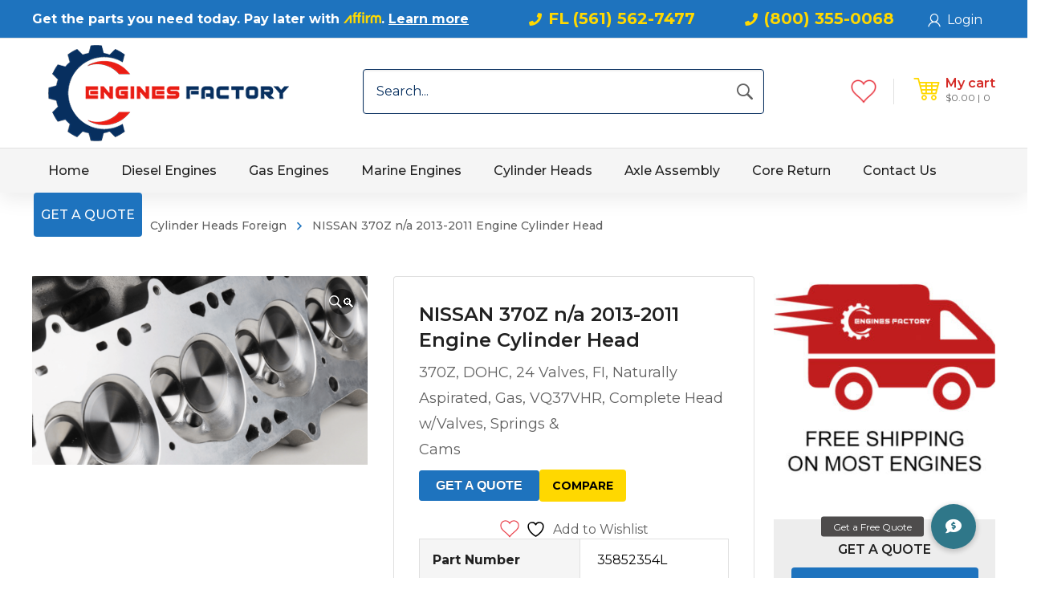

--- FILE ---
content_type: text/html; charset=UTF-8
request_url: https://enginesfactory.com/product/nissan-370z-n-a-2013-2011-engine-cylinder-head/
body_size: 35838
content:
<!DOCTYPE html>
<html class="no-js" dir="ltr" lang="en" prefix="og: https://ogp.me/ns#">
<head>
	<!-- META TAGS -->
	<meta charset="UTF-8" />
	<meta name="viewport" content="width=device-width, initial-scale=1, maximum-scale=8">
	<meta name="format-detection" content="telephone=no" />
	<!-- LINK TAGS -->
	<link rel="pingback" href="https://enginesfactory.com/xmlrpc.php" />
					<script>document.documentElement.className = document.documentElement.className + ' yes-js js_active js'</script>
			                        <script>
                            /* You can add more configuration options to webfontloader by previously defining the WebFontConfig with your options */
                            if ( typeof WebFontConfig === "undefined" ) {
                                WebFontConfig = new Object();
                            }
                            WebFontConfig['google'] = {families: ['Montserrat:100,200,300,400,500,600,700,800,900,100italic,200italic,300italic,400italic,500italic,600italic,700italic,800italic,900italic']};

                            (function() {
                                var wf = document.createElement( 'script' );
                                wf.src = 'https://ajax.googleapis.com/ajax/libs/webfont/1.5.3/webfont.js';
                                wf.type = 'text/javascript';
                                wf.async = 'true';
                                var s = document.getElementsByTagName( 'script' )[0];
                                s.parentNode.insertBefore( wf, s );
                            })();
                        </script>
                        
		<!-- All in One SEO 4.8.7 - aioseo.com -->
	<meta name="robots" content="max-image-preview:large" />
	<link rel="canonical" href="https://enginesfactory.com/product/nissan-370z-n-a-2013-2011-engine-cylinder-head/" />
	<meta name="generator" content="All in One SEO (AIOSEO) 4.8.7" />
		<meta property="og:locale" content="en_US" />
		<meta property="og:site_name" content="Engines Factory | We are the number one source of New Remanufactured, Gas ,Diesel Marine Engines." />
		<meta property="og:type" content="article" />
		<meta property="og:title" content="NISSAN 370Z n/a 2013-2011 Engine Cylinder Head | Engines Factory" />
		<meta property="og:url" content="https://enginesfactory.com/product/nissan-370z-n-a-2013-2011-engine-cylinder-head/" />
		<meta property="article:published_time" content="2019-12-06T23:37:36+00:00" />
		<meta property="article:modified_time" content="2020-01-25T00:28:23+00:00" />
		<meta name="twitter:card" content="summary_large_image" />
		<meta name="twitter:title" content="NISSAN 370Z n/a 2013-2011 Engine Cylinder Head | Engines Factory" />
		<script type="application/ld+json" class="aioseo-schema">
			{"@context":"https:\/\/schema.org","@graph":[{"@type":"BreadcrumbList","@id":"https:\/\/enginesfactory.com\/product\/nissan-370z-n-a-2013-2011-engine-cylinder-head\/#breadcrumblist","itemListElement":[{"@type":"ListItem","@id":"https:\/\/enginesfactory.com#listItem","position":1,"name":"Home","item":"https:\/\/enginesfactory.com","nextItem":{"@type":"ListItem","@id":"https:\/\/enginesfactory.com\/shop\/#listItem","name":"Shop"}},{"@type":"ListItem","@id":"https:\/\/enginesfactory.com\/shop\/#listItem","position":2,"name":"Shop","item":"https:\/\/enginesfactory.com\/shop\/","nextItem":{"@type":"ListItem","@id":"https:\/\/enginesfactory.com\/product-category\/cylinder-heads-foreign\/#listItem","name":"Cylinder Heads Foreign"},"previousItem":{"@type":"ListItem","@id":"https:\/\/enginesfactory.com#listItem","name":"Home"}},{"@type":"ListItem","@id":"https:\/\/enginesfactory.com\/product-category\/cylinder-heads-foreign\/#listItem","position":3,"name":"Cylinder Heads Foreign","item":"https:\/\/enginesfactory.com\/product-category\/cylinder-heads-foreign\/","nextItem":{"@type":"ListItem","@id":"https:\/\/enginesfactory.com\/product\/nissan-370z-n-a-2013-2011-engine-cylinder-head\/#listItem","name":"NISSAN 370Z n\/a 2013-2011 Engine Cylinder Head"},"previousItem":{"@type":"ListItem","@id":"https:\/\/enginesfactory.com\/shop\/#listItem","name":"Shop"}},{"@type":"ListItem","@id":"https:\/\/enginesfactory.com\/product\/nissan-370z-n-a-2013-2011-engine-cylinder-head\/#listItem","position":4,"name":"NISSAN 370Z n\/a 2013-2011 Engine Cylinder Head","previousItem":{"@type":"ListItem","@id":"https:\/\/enginesfactory.com\/product-category\/cylinder-heads-foreign\/#listItem","name":"Cylinder Heads Foreign"}}]},{"@type":"ItemPage","@id":"https:\/\/enginesfactory.com\/product\/nissan-370z-n-a-2013-2011-engine-cylinder-head\/#itempage","url":"https:\/\/enginesfactory.com\/product\/nissan-370z-n-a-2013-2011-engine-cylinder-head\/","name":"NISSAN 370Z n\/a 2013-2011 Engine Cylinder Head | Engines Factory","inLanguage":"en","isPartOf":{"@id":"https:\/\/enginesfactory.com\/#website"},"breadcrumb":{"@id":"https:\/\/enginesfactory.com\/product\/nissan-370z-n-a-2013-2011-engine-cylinder-head\/#breadcrumblist"},"image":{"@type":"ImageObject","url":"https:\/\/enginesfactory.com\/wp-content\/uploads\/2019\/05\/Cylinder-heads.png","@id":"https:\/\/enginesfactory.com\/product\/nissan-370z-n-a-2013-2011-engine-cylinder-head\/#mainImage","width":1699,"height":957},"primaryImageOfPage":{"@id":"https:\/\/enginesfactory.com\/product\/nissan-370z-n-a-2013-2011-engine-cylinder-head\/#mainImage"},"datePublished":"2019-12-06T23:37:36+00:00","dateModified":"2020-01-25T00:28:23+00:00"},{"@type":"Organization","@id":"https:\/\/enginesfactory.com\/#organization","name":"Engines Factory","description":"We are the number one source of New Remanufactured, Gas ,Diesel Marine Engines.","url":"https:\/\/enginesfactory.com\/","telephone":"+18003550068","logo":{"@type":"ImageObject","url":"https:\/\/enginesfactory.com\/wp-content\/uploads\/logo-new-copy_min.png","@id":"https:\/\/enginesfactory.com\/product\/nissan-370z-n-a-2013-2011-engine-cylinder-head\/#organizationLogo","width":340,"height":136},"image":{"@id":"https:\/\/enginesfactory.com\/product\/nissan-370z-n-a-2013-2011-engine-cylinder-head\/#organizationLogo"},"sameAs":["WhatsApp"]},{"@type":"WebSite","@id":"https:\/\/enginesfactory.com\/#website","url":"https:\/\/enginesfactory.com\/","name":"Engines Factory","description":"We are the number one source of New Remanufactured, Gas ,Diesel Marine Engines.","inLanguage":"en","publisher":{"@id":"https:\/\/enginesfactory.com\/#organization"}}]}
		</script>
		<!-- All in One SEO -->


	<!-- This site is optimized with the Yoast SEO plugin v26.0 - https://yoast.com/wordpress/plugins/seo/ -->
	<title>NISSAN 370Z n/a 2013-2011 Engine Cylinder Head | Engines Factory</title><link rel="stylesheet" href="https://enginesfactory.com/wp-content/cache/min/1/33f2fc2c32b050336fb67237d030848b.css" media="all" data-minify="1" />
	<link rel="canonical" href="https://enginesfactory.com/product/nissan-370z-n-a-2013-2011-engine-cylinder-head/" />
	<meta property="og:locale" content="en_US" />
	<meta property="og:type" content="article" />
	<meta property="og:title" content="NISSAN 370Z n/a 2013-2011 Engine Cylinder Head - Engines Factory" />
	<meta property="og:description" content="370Z, DOHC, 24 Valves, FI, Naturally Aspirated, Gas, VQ37VHR, Complete Head w/Valves, Springs &amp; Cams" />
	<meta property="og:url" content="https://enginesfactory.com/product/nissan-370z-n-a-2013-2011-engine-cylinder-head/" />
	<meta property="og:site_name" content="Engines Factory" />
	<meta property="article:modified_time" content="2020-01-25T00:28:23+00:00" />
	<meta property="og:image" content="https://enginesfactory.com/wp-content/uploads/2019/05/Cylinder-heads.png" />
	<meta property="og:image:width" content="1699" />
	<meta property="og:image:height" content="957" />
	<meta property="og:image:type" content="image/png" />
	<meta name="twitter:card" content="summary_large_image" />
	<script type="application/ld+json" class="yoast-schema-graph">{"@context":"https://schema.org","@graph":[{"@type":"WebPage","@id":"https://enginesfactory.com/product/nissan-370z-n-a-2013-2011-engine-cylinder-head/","url":"https://enginesfactory.com/product/nissan-370z-n-a-2013-2011-engine-cylinder-head/","name":"NISSAN 370Z n/a 2013-2011 Engine Cylinder Head - Engines Factory","isPartOf":{"@id":"https://enginesfactory.com/#website"},"primaryImageOfPage":{"@id":"https://enginesfactory.com/product/nissan-370z-n-a-2013-2011-engine-cylinder-head/#primaryimage"},"image":{"@id":"https://enginesfactory.com/product/nissan-370z-n-a-2013-2011-engine-cylinder-head/#primaryimage"},"thumbnailUrl":"https://enginesfactory.com/wp-content/uploads/2019/05/Cylinder-heads.png","datePublished":"2019-12-06T23:37:36+00:00","dateModified":"2020-01-25T00:28:23+00:00","breadcrumb":{"@id":"https://enginesfactory.com/product/nissan-370z-n-a-2013-2011-engine-cylinder-head/#breadcrumb"},"inLanguage":"en","potentialAction":[{"@type":"ReadAction","target":["https://enginesfactory.com/product/nissan-370z-n-a-2013-2011-engine-cylinder-head/"]}]},{"@type":"ImageObject","inLanguage":"en","@id":"https://enginesfactory.com/product/nissan-370z-n-a-2013-2011-engine-cylinder-head/#primaryimage","url":"https://enginesfactory.com/wp-content/uploads/2019/05/Cylinder-heads.png","contentUrl":"https://enginesfactory.com/wp-content/uploads/2019/05/Cylinder-heads.png","width":1699,"height":957},{"@type":"BreadcrumbList","@id":"https://enginesfactory.com/product/nissan-370z-n-a-2013-2011-engine-cylinder-head/#breadcrumb","itemListElement":[{"@type":"ListItem","position":1,"name":"Home","item":"https://enginesfactory.com/"},{"@type":"ListItem","position":2,"name":"Shop","item":"https://enginesfactory.com/shop/"},{"@type":"ListItem","position":3,"name":"NISSAN 370Z n/a 2013-2011 Engine Cylinder Head"}]},{"@type":"WebSite","@id":"https://enginesfactory.com/#website","url":"https://enginesfactory.com/","name":"Engines Factory","description":"We are the number one source of New Remanufactured, Gas ,Diesel Marine Engines.","potentialAction":[{"@type":"SearchAction","target":{"@type":"EntryPoint","urlTemplate":"https://enginesfactory.com/?s={search_term_string}"},"query-input":{"@type":"PropertyValueSpecification","valueRequired":true,"valueName":"search_term_string"}}],"inLanguage":"en"}]}</script>
	<!-- / Yoast SEO plugin. -->


<link rel='dns-prefetch' href='//cdnjs.cloudflare.com' />
<link rel='dns-prefetch' href='//fonts.googleapis.com' />
<link rel='dns-prefetch' href='//www.google-analytics.com' />
<link rel='dns-prefetch' href='//www.googletagmanager.com' />

<link rel="alternate" type="application/rss+xml" title="Engines Factory &raquo; Feed" href="https://enginesfactory.com/feed/" />
<link rel="alternate" type="application/rss+xml" title="Engines Factory &raquo; Comments Feed" href="https://enginesfactory.com/comments/feed/" />
<link rel="alternate" type="application/rss+xml" title="Engines Factory &raquo; NISSAN 370Z n/a 2013-2011 Engine Cylinder Head Comments Feed" href="https://enginesfactory.com/product/nissan-370z-n-a-2013-2011-engine-cylinder-head/feed/" />
<link rel="alternate" title="oEmbed (JSON)" type="application/json+oembed" href="https://enginesfactory.com/wp-json/oembed/1.0/embed?url=https%3A%2F%2Fenginesfactory.com%2Fproduct%2Fnissan-370z-n-a-2013-2011-engine-cylinder-head%2F" />
<link rel="alternate" title="oEmbed (XML)" type="text/xml+oembed" href="https://enginesfactory.com/wp-json/oembed/1.0/embed?url=https%3A%2F%2Fenginesfactory.com%2Fproduct%2Fnissan-370z-n-a-2013-2011-engine-cylinder-head%2F&#038;format=xml" />
<style id='wp-img-auto-sizes-contain-inline-css' type='text/css'>
img:is([sizes=auto i],[sizes^="auto," i]){contain-intrinsic-size:3000px 1500px}
/*# sourceURL=wp-img-auto-sizes-contain-inline-css */
</style>
<style id='wp-emoji-styles-inline-css' type='text/css'>

	img.wp-smiley, img.emoji {
		display: inline !important;
		border: none !important;
		box-shadow: none !important;
		height: 1em !important;
		width: 1em !important;
		margin: 0 0.07em !important;
		vertical-align: -0.1em !important;
		background: none !important;
		padding: 0 !important;
	}
/*# sourceURL=wp-emoji-styles-inline-css */
</style>





<style id='yith-wcwl-main-inline-css' type='text/css'>
 :root { --color-add-to-wishlist-background: #d52b27; --color-add-to-wishlist-text: #FFFFFF; --color-add-to-wishlist-border: #d52b27; --color-add-to-wishlist-background-hover: rgba(51,51,51,0); --color-add-to-wishlist-text-hover: #d52b27; --color-add-to-wishlist-border-hover: #d52b27; --rounded-corners-radius: 6px; --color-add-to-cart-background: #333333; --color-add-to-cart-text: #FFFFFF; --color-add-to-cart-border: #333333; --color-add-to-cart-background-hover: #4F4F4F; --color-add-to-cart-text-hover: #FFFFFF; --color-add-to-cart-border-hover: #4F4F4F; --add-to-cart-rounded-corners-radius: 16px; --color-button-style-1-background: #333333; --color-button-style-1-text: #FFFFFF; --color-button-style-1-border: #333333; --color-button-style-1-background-hover: #4F4F4F; --color-button-style-1-text-hover: #FFFFFF; --color-button-style-1-border-hover: #4F4F4F; --color-button-style-2-background: #333333; --color-button-style-2-text: #FFFFFF; --color-button-style-2-border: #333333; --color-button-style-2-background-hover: #4F4F4F; --color-button-style-2-text-hover: #FFFFFF; --color-button-style-2-border-hover: #4F4F4F; --color-wishlist-table-background: #FFFFFF; --color-wishlist-table-text: #6d6c6c; --color-wishlist-table-border: #FFFFFF; --color-share-button-color: #FFFFFF; --color-share-button-color-hover: #FFFFFF; --color-fb-button-background: #39599E; --color-fb-button-background-hover: #595A5A; --color-tw-button-background: #45AFE2; --color-tw-button-background-hover: #595A5A; --color-pr-button-background: #AB2E31; --color-pr-button-background-hover: #595A5A; --color-em-button-background: #FBB102; --color-em-button-background-hover: #595A5A; --color-wa-button-background: #00A901; --color-wa-button-background-hover: #595A5A; --feedback-duration: 3s } 
 :root { --color-add-to-wishlist-background: #d52b27; --color-add-to-wishlist-text: #FFFFFF; --color-add-to-wishlist-border: #d52b27; --color-add-to-wishlist-background-hover: rgba(51,51,51,0); --color-add-to-wishlist-text-hover: #d52b27; --color-add-to-wishlist-border-hover: #d52b27; --rounded-corners-radius: 6px; --color-add-to-cart-background: #333333; --color-add-to-cart-text: #FFFFFF; --color-add-to-cart-border: #333333; --color-add-to-cart-background-hover: #4F4F4F; --color-add-to-cart-text-hover: #FFFFFF; --color-add-to-cart-border-hover: #4F4F4F; --add-to-cart-rounded-corners-radius: 16px; --color-button-style-1-background: #333333; --color-button-style-1-text: #FFFFFF; --color-button-style-1-border: #333333; --color-button-style-1-background-hover: #4F4F4F; --color-button-style-1-text-hover: #FFFFFF; --color-button-style-1-border-hover: #4F4F4F; --color-button-style-2-background: #333333; --color-button-style-2-text: #FFFFFF; --color-button-style-2-border: #333333; --color-button-style-2-background-hover: #4F4F4F; --color-button-style-2-text-hover: #FFFFFF; --color-button-style-2-border-hover: #4F4F4F; --color-wishlist-table-background: #FFFFFF; --color-wishlist-table-text: #6d6c6c; --color-wishlist-table-border: #FFFFFF; --color-share-button-color: #FFFFFF; --color-share-button-color-hover: #FFFFFF; --color-fb-button-background: #39599E; --color-fb-button-background-hover: #595A5A; --color-tw-button-background: #45AFE2; --color-tw-button-background-hover: #595A5A; --color-pr-button-background: #AB2E31; --color-pr-button-background-hover: #595A5A; --color-em-button-background: #FBB102; --color-em-button-background-hover: #595A5A; --color-wa-button-background: #00A901; --color-wa-button-background-hover: #595A5A; --feedback-duration: 3s } 
 :root { --color-add-to-wishlist-background: #d52b27; --color-add-to-wishlist-text: #FFFFFF; --color-add-to-wishlist-border: #d52b27; --color-add-to-wishlist-background-hover: rgba(51,51,51,0); --color-add-to-wishlist-text-hover: #d52b27; --color-add-to-wishlist-border-hover: #d52b27; --rounded-corners-radius: 6px; --color-add-to-cart-background: #333333; --color-add-to-cart-text: #FFFFFF; --color-add-to-cart-border: #333333; --color-add-to-cart-background-hover: #4F4F4F; --color-add-to-cart-text-hover: #FFFFFF; --color-add-to-cart-border-hover: #4F4F4F; --add-to-cart-rounded-corners-radius: 16px; --color-button-style-1-background: #333333; --color-button-style-1-text: #FFFFFF; --color-button-style-1-border: #333333; --color-button-style-1-background-hover: #4F4F4F; --color-button-style-1-text-hover: #FFFFFF; --color-button-style-1-border-hover: #4F4F4F; --color-button-style-2-background: #333333; --color-button-style-2-text: #FFFFFF; --color-button-style-2-border: #333333; --color-button-style-2-background-hover: #4F4F4F; --color-button-style-2-text-hover: #FFFFFF; --color-button-style-2-border-hover: #4F4F4F; --color-wishlist-table-background: #FFFFFF; --color-wishlist-table-text: #6d6c6c; --color-wishlist-table-border: #FFFFFF; --color-share-button-color: #FFFFFF; --color-share-button-color-hover: #FFFFFF; --color-fb-button-background: #39599E; --color-fb-button-background-hover: #595A5A; --color-tw-button-background: #45AFE2; --color-tw-button-background-hover: #595A5A; --color-pr-button-background: #AB2E31; --color-pr-button-background-hover: #595A5A; --color-em-button-background: #FBB102; --color-em-button-background-hover: #595A5A; --color-wa-button-background: #00A901; --color-wa-button-background-hover: #595A5A; --feedback-duration: 3s } 
/*# sourceURL=yith-wcwl-main-inline-css */
</style>
<style id='global-styles-inline-css' type='text/css'>
:root{--wp--preset--aspect-ratio--square: 1;--wp--preset--aspect-ratio--4-3: 4/3;--wp--preset--aspect-ratio--3-4: 3/4;--wp--preset--aspect-ratio--3-2: 3/2;--wp--preset--aspect-ratio--2-3: 2/3;--wp--preset--aspect-ratio--16-9: 16/9;--wp--preset--aspect-ratio--9-16: 9/16;--wp--preset--color--black: #000000;--wp--preset--color--cyan-bluish-gray: #abb8c3;--wp--preset--color--white: #ffffff;--wp--preset--color--pale-pink: #f78da7;--wp--preset--color--vivid-red: #cf2e2e;--wp--preset--color--luminous-vivid-orange: #ff6900;--wp--preset--color--luminous-vivid-amber: #fcb900;--wp--preset--color--light-green-cyan: #7bdcb5;--wp--preset--color--vivid-green-cyan: #00d084;--wp--preset--color--pale-cyan-blue: #8ed1fc;--wp--preset--color--vivid-cyan-blue: #0693e3;--wp--preset--color--vivid-purple: #9b51e0;--wp--preset--gradient--vivid-cyan-blue-to-vivid-purple: linear-gradient(135deg,rgb(6,147,227) 0%,rgb(155,81,224) 100%);--wp--preset--gradient--light-green-cyan-to-vivid-green-cyan: linear-gradient(135deg,rgb(122,220,180) 0%,rgb(0,208,130) 100%);--wp--preset--gradient--luminous-vivid-amber-to-luminous-vivid-orange: linear-gradient(135deg,rgb(252,185,0) 0%,rgb(255,105,0) 100%);--wp--preset--gradient--luminous-vivid-orange-to-vivid-red: linear-gradient(135deg,rgb(255,105,0) 0%,rgb(207,46,46) 100%);--wp--preset--gradient--very-light-gray-to-cyan-bluish-gray: linear-gradient(135deg,rgb(238,238,238) 0%,rgb(169,184,195) 100%);--wp--preset--gradient--cool-to-warm-spectrum: linear-gradient(135deg,rgb(74,234,220) 0%,rgb(151,120,209) 20%,rgb(207,42,186) 40%,rgb(238,44,130) 60%,rgb(251,105,98) 80%,rgb(254,248,76) 100%);--wp--preset--gradient--blush-light-purple: linear-gradient(135deg,rgb(255,206,236) 0%,rgb(152,150,240) 100%);--wp--preset--gradient--blush-bordeaux: linear-gradient(135deg,rgb(254,205,165) 0%,rgb(254,45,45) 50%,rgb(107,0,62) 100%);--wp--preset--gradient--luminous-dusk: linear-gradient(135deg,rgb(255,203,112) 0%,rgb(199,81,192) 50%,rgb(65,88,208) 100%);--wp--preset--gradient--pale-ocean: linear-gradient(135deg,rgb(255,245,203) 0%,rgb(182,227,212) 50%,rgb(51,167,181) 100%);--wp--preset--gradient--electric-grass: linear-gradient(135deg,rgb(202,248,128) 0%,rgb(113,206,126) 100%);--wp--preset--gradient--midnight: linear-gradient(135deg,rgb(2,3,129) 0%,rgb(40,116,252) 100%);--wp--preset--font-size--small: 13px;--wp--preset--font-size--medium: 20px;--wp--preset--font-size--large: 36px;--wp--preset--font-size--x-large: 42px;--wp--preset--spacing--20: 0.44rem;--wp--preset--spacing--30: 0.67rem;--wp--preset--spacing--40: 1rem;--wp--preset--spacing--50: 1.5rem;--wp--preset--spacing--60: 2.25rem;--wp--preset--spacing--70: 3.38rem;--wp--preset--spacing--80: 5.06rem;--wp--preset--shadow--natural: 6px 6px 9px rgba(0, 0, 0, 0.2);--wp--preset--shadow--deep: 12px 12px 50px rgba(0, 0, 0, 0.4);--wp--preset--shadow--sharp: 6px 6px 0px rgba(0, 0, 0, 0.2);--wp--preset--shadow--outlined: 6px 6px 0px -3px rgb(255, 255, 255), 6px 6px rgb(0, 0, 0);--wp--preset--shadow--crisp: 6px 6px 0px rgb(0, 0, 0);}:where(.is-layout-flex){gap: 0.5em;}:where(.is-layout-grid){gap: 0.5em;}body .is-layout-flex{display: flex;}.is-layout-flex{flex-wrap: wrap;align-items: center;}.is-layout-flex > :is(*, div){margin: 0;}body .is-layout-grid{display: grid;}.is-layout-grid > :is(*, div){margin: 0;}:where(.wp-block-columns.is-layout-flex){gap: 2em;}:where(.wp-block-columns.is-layout-grid){gap: 2em;}:where(.wp-block-post-template.is-layout-flex){gap: 1.25em;}:where(.wp-block-post-template.is-layout-grid){gap: 1.25em;}.has-black-color{color: var(--wp--preset--color--black) !important;}.has-cyan-bluish-gray-color{color: var(--wp--preset--color--cyan-bluish-gray) !important;}.has-white-color{color: var(--wp--preset--color--white) !important;}.has-pale-pink-color{color: var(--wp--preset--color--pale-pink) !important;}.has-vivid-red-color{color: var(--wp--preset--color--vivid-red) !important;}.has-luminous-vivid-orange-color{color: var(--wp--preset--color--luminous-vivid-orange) !important;}.has-luminous-vivid-amber-color{color: var(--wp--preset--color--luminous-vivid-amber) !important;}.has-light-green-cyan-color{color: var(--wp--preset--color--light-green-cyan) !important;}.has-vivid-green-cyan-color{color: var(--wp--preset--color--vivid-green-cyan) !important;}.has-pale-cyan-blue-color{color: var(--wp--preset--color--pale-cyan-blue) !important;}.has-vivid-cyan-blue-color{color: var(--wp--preset--color--vivid-cyan-blue) !important;}.has-vivid-purple-color{color: var(--wp--preset--color--vivid-purple) !important;}.has-black-background-color{background-color: var(--wp--preset--color--black) !important;}.has-cyan-bluish-gray-background-color{background-color: var(--wp--preset--color--cyan-bluish-gray) !important;}.has-white-background-color{background-color: var(--wp--preset--color--white) !important;}.has-pale-pink-background-color{background-color: var(--wp--preset--color--pale-pink) !important;}.has-vivid-red-background-color{background-color: var(--wp--preset--color--vivid-red) !important;}.has-luminous-vivid-orange-background-color{background-color: var(--wp--preset--color--luminous-vivid-orange) !important;}.has-luminous-vivid-amber-background-color{background-color: var(--wp--preset--color--luminous-vivid-amber) !important;}.has-light-green-cyan-background-color{background-color: var(--wp--preset--color--light-green-cyan) !important;}.has-vivid-green-cyan-background-color{background-color: var(--wp--preset--color--vivid-green-cyan) !important;}.has-pale-cyan-blue-background-color{background-color: var(--wp--preset--color--pale-cyan-blue) !important;}.has-vivid-cyan-blue-background-color{background-color: var(--wp--preset--color--vivid-cyan-blue) !important;}.has-vivid-purple-background-color{background-color: var(--wp--preset--color--vivid-purple) !important;}.has-black-border-color{border-color: var(--wp--preset--color--black) !important;}.has-cyan-bluish-gray-border-color{border-color: var(--wp--preset--color--cyan-bluish-gray) !important;}.has-white-border-color{border-color: var(--wp--preset--color--white) !important;}.has-pale-pink-border-color{border-color: var(--wp--preset--color--pale-pink) !important;}.has-vivid-red-border-color{border-color: var(--wp--preset--color--vivid-red) !important;}.has-luminous-vivid-orange-border-color{border-color: var(--wp--preset--color--luminous-vivid-orange) !important;}.has-luminous-vivid-amber-border-color{border-color: var(--wp--preset--color--luminous-vivid-amber) !important;}.has-light-green-cyan-border-color{border-color: var(--wp--preset--color--light-green-cyan) !important;}.has-vivid-green-cyan-border-color{border-color: var(--wp--preset--color--vivid-green-cyan) !important;}.has-pale-cyan-blue-border-color{border-color: var(--wp--preset--color--pale-cyan-blue) !important;}.has-vivid-cyan-blue-border-color{border-color: var(--wp--preset--color--vivid-cyan-blue) !important;}.has-vivid-purple-border-color{border-color: var(--wp--preset--color--vivid-purple) !important;}.has-vivid-cyan-blue-to-vivid-purple-gradient-background{background: var(--wp--preset--gradient--vivid-cyan-blue-to-vivid-purple) !important;}.has-light-green-cyan-to-vivid-green-cyan-gradient-background{background: var(--wp--preset--gradient--light-green-cyan-to-vivid-green-cyan) !important;}.has-luminous-vivid-amber-to-luminous-vivid-orange-gradient-background{background: var(--wp--preset--gradient--luminous-vivid-amber-to-luminous-vivid-orange) !important;}.has-luminous-vivid-orange-to-vivid-red-gradient-background{background: var(--wp--preset--gradient--luminous-vivid-orange-to-vivid-red) !important;}.has-very-light-gray-to-cyan-bluish-gray-gradient-background{background: var(--wp--preset--gradient--very-light-gray-to-cyan-bluish-gray) !important;}.has-cool-to-warm-spectrum-gradient-background{background: var(--wp--preset--gradient--cool-to-warm-spectrum) !important;}.has-blush-light-purple-gradient-background{background: var(--wp--preset--gradient--blush-light-purple) !important;}.has-blush-bordeaux-gradient-background{background: var(--wp--preset--gradient--blush-bordeaux) !important;}.has-luminous-dusk-gradient-background{background: var(--wp--preset--gradient--luminous-dusk) !important;}.has-pale-ocean-gradient-background{background: var(--wp--preset--gradient--pale-ocean) !important;}.has-electric-grass-gradient-background{background: var(--wp--preset--gradient--electric-grass) !important;}.has-midnight-gradient-background{background: var(--wp--preset--gradient--midnight) !important;}.has-small-font-size{font-size: var(--wp--preset--font-size--small) !important;}.has-medium-font-size{font-size: var(--wp--preset--font-size--medium) !important;}.has-large-font-size{font-size: var(--wp--preset--font-size--large) !important;}.has-x-large-font-size{font-size: var(--wp--preset--font-size--x-large) !important;}
/*# sourceURL=global-styles-inline-css */
</style>

<style id='classic-theme-styles-inline-css' type='text/css'>
/*! This file is auto-generated */
.wp-block-button__link{color:#fff;background-color:#32373c;border-radius:9999px;box-shadow:none;text-decoration:none;padding:calc(.667em + 2px) calc(1.333em + 2px);font-size:1.125em}.wp-block-file__button{background:#32373c;color:#fff;text-decoration:none}
/*# sourceURL=/wp-includes/css/classic-themes.min.css */
</style>







<style id='woocommerce-inline-inline-css' type='text/css'>
.woocommerce form .form-row .required { visibility: visible; }
/*# sourceURL=woocommerce-inline-inline-css */
</style>





<style id='yith-quick-view-inline-css' type='text/css'>

				#yith-quick-view-modal .yith-quick-view-overlay{background:rgba( 0, 0, 0, 0.8)}
				#yith-quick-view-modal .yith-wcqv-main{background:#ffffff;}
				#yith-quick-view-close{color:#cdcdcd;}
				#yith-quick-view-close:hover{color:#ff0000;}
/*# sourceURL=yith-quick-view-inline-css */
</style>





<style id='dynamic-styles-inline-css' type='text/css'>
h6 {font-size:16px !important;line-height:24px !important;}.d-filter {margin-top:-56px;}.wi-side-m {display:none;}.wi-side {background:#ededed;text-align:center;padding:1px 0px 25px 0px;}.wi-side h6 {margin-top:25px;margin-bottom:10px;}.wi-side2 {text-align:center;}.wi-side2 h5 {color:#1e73be;font-size:38px;font-weight:700;line-height:38px;text-transform:uppercase;margin-bottom:10px;}.wi-side2 h6 {color:#212121;font-size:20px !important;font-weight:700;line-height:26px !important;text-transform:uppercase;}.wi-side2 .et-icon {color:#ffd800;position:absolute;display:inline-block;}.wi-side2 .et-icon-content {padding-left:80px;text-align:left;display:inline-block;}.post-body-inner p {font-size:12px;line-height:18px;}.wc_payment_methods label, #shipping_method > li label {padding-left:0px;}.aws-container .aws-search-form {width:250px;}.search-posts .loop-product li, .search-posts ul.products li, .search-posts .loop-product-category li, .search-posts .custom-product {width:25%;float:left;}.post-inner-wrapper {min-height:505px;}.cart-collaterals .woocommerce-shipping-destination {display:none;}.wrap-collabsible {margin-bottom:1.2rem 0;}.wrap-collabsible input[type='checkbox'] {display:none;}.lbl-toggle {display:block;font-weight:bold;font-family:monospace;font-size:1.2rem;text-transform:uppercase;text-align:center;padding:1rem;color:#A77B0E;background:#FAE042;cursor:pointer;border-radius:7px;transition:all 0.25s ease-out;}.lbl-toggle:hover {color:#7C5A0B;}.lbl-toggle::before {content:' ';display:inline-block;border-top:5px solid transparent;border-bottom:5px solid transparent;border-left:5px solid currentColor;vertical-align:middle;margin-right:.7rem;transform:translateY(-2px);transition:transform .2s ease-out;}.toggle:checked + .lbl-toggle::before {transform:rotate(90deg) translateX(-3px);}.collapsible-content {max-height:0px;overflow:hidden;transition:max-height .25s ease-in-out;}.toggle:checked + .lbl-toggle + .collapsible-content {max-height:100%;}.toggle:checked + .lbl-toggle {border-bottom-right-radius:0;border-bottom-left-radius:0;}.collapsible-content .content-inner {background:rgba(250, 224, 66, .2);border-bottom:1px solid rgba(250, 224, 66, .45);border-bottom-left-radius:7px;border-bottom-right-radius:7px;padding:.5rem 1rem;}.product_cat-diesel-engine .wc_email_inquiry_button_container {display:none;}.product .summary table {width:100%;}.woocommerce-product-attributes p {margin:5px;}tr, th, td {padding:5px 16px;}.modal-header .close {margin:0 !important;}.model-title-img {margin:0 auto;}.wc_email_inquiry_subject_attributes tr, .wc_email_inquiry_subject_attributes th, .wc_email_inquiry_subject_attributes td {padding:5px;}.wc_email_inquiry_subject_attributes p {padding:0px;margin:0;}.layout-sidebar-mob {display:none;}body,input,select,pre,code,kbd,samp,dt,#cancel-comment-reply-link,.box-item-content, textarea, .widget_price_filter .price_label,.demo-icon-pack span:after {font-size:16px;font-weight:400;font-family:Montserrat;line-height:32px;letter-spacing:0px;color:#616161;}.header-login .login-title, .cart-contents {font-size:16px;font-weight:400;font-family:Montserrat;letter-spacing:0px;}h1,h2,h3,h4,h5,h6, .woocommerce-page #et-content .shop_table .product-name > a:not(.yith-wcqv-button),.woocommerce-Tabs-panel .shop_attributes th,#reply-title,.et-circle-progress .circle-content,.et-timer .timer-count,.et-pricing-table .currency,.et-pricing-table .price,.et-counter .counter,.et-progress .percent,.error404-default-subtitle,.yith-woocompare-widget ul.products-list li .title,.woocommerce-MyAccount-navigation ul li a,.woocommerce-tabs .tabs li a {font-family:Montserrat;text-transform:none;font-weight:700;letter-spacing:0px;color:#212121;}.product .summary .price{font-family:Montserrat;text-transform:none;font-weight:700;letter-spacing:0px;}.widget_layered_nav ul li a, .widget_nav_menu ul li a, .widget_product_categories ul li a,.widget_categories ul li a,.post-single-navigation a, .widget_pages ul li a, .widget_archive ul li a, .widget_meta ul li a, .widget_recent_entries ul li a, .widget_rss ul li a, .widget_icl_lang_sel_widget li a, .recentcomments a, .widget_product_search form button:before, .page-content-wrap .widget_shopping_cart .cart_list li .remove{font-family:Montserrat;font-weight:700;letter-spacing:0px;color:#212121;}.woocommerce-page #et-content .shop_table .product-name > a:not(.yith-wcqv-button),.widget_et_recent_entries .post-title a,.widget_products .product_list_widget > li .product-title a,.widget_recently_viewed_products .product_list_widget > li .product-title a,.widget_recent_reviews .product_list_widget > li .product-title a,.widget_top_rated_products .product_list_widget > li .product-title a {color:#212121 !important;}.page-content-wrap .widget_shopping_cart .cart-product-title a,.et-circle-progress .percent {color:#212121;}h1 {font-size:48px; line-height:56px;}h2 {font-size:40px; line-height:48px;}h3 {font-size:32px; line-height:40px;}h4 {font-size:24px; line-height:32px;}h5 {font-size:20px; line-height:28px;}h6 {font-size:18px; line-height:26px;}.widgettitle{font-size:20px; line-height:28px;}.woocommerce-Tabs-panel h2,.shop_table .product-name > a:not(.yith-wcqv-button),.widget_layered_nav ul li a, .widget_nav_menu ul li a, .widget_product_categories ul li a,.yith-woocompare-widget ul.products-list li .title{font-size:18px; line-height:26px;}#reply-title,.woocommerce h2{font-size:24px; line-height:32px;}.et-timer .timer-count{font-size:48px; line-height:56px;}.et-circle-progress .percent{font-size:48px; line-height:48px;}#loop-posts .post-title:hover,#loop-posts .post-title a:hover,.et-shortcode-posts .post-title:hover,.et-shortcode-posts .post-title a:hover,.loop-product .post-title:hover,.loop-product .post-title a:hover,.post-social-share > .social-links > a:hover,.related-posts .post .post-title a:hover,.product .summary .price ins,.page-content-wrap .widget_shopping_cart .cart-product-title a:hover,.page-content-wrap .widget_shopping_cart .cart-product-title:hover a,.widget_products .product_list_widget > li > a:hover .product-title,.widget_recently_viewed_products .product_list_widget > li > a:hover .product-title,.widget_recent_reviews .product_list_widget > li > a:hover .product-title,.widget_top_rated_products .product_list_widget > li > a:hover .product-title,.search-posts .post-title a:hover,.search-posts .post-title:hover a,.et-testimonial-item .rating span,.plyr--full-ui input[type=range],.comment-meta .comment-date-time a:hover,.comment-author a:hover,.comment-content .edit-link a a,#cancel-comment-reply-link:hover,.woocommerce-review-link,.yith-woocompare-widget ul.products-list li .title:hover,.yith-woocompare-widget ul.products-list li .remove:hover,.product .price,.widget .woocommerce-Price-amount,.star-rating,.comment-form-rating a,.comment-form-rating a:after,.widget_nav_menu ul li.current-menu-item a,.dgwt-wcas-sp .woocommerce-Price-amount,.dgwt-wcas-pd-price .woocommerce-Price-amount,.post-meta > *,.enovathemes-filter .filter.active,.shop-cat-list a:hover,.shop-cat-list a.active {color:#1e73be;}.post-single-navigation a:hover,.post-meta a:hover,.widget_et_recent_entries .post-title:hover a,.widget_categories ul li a:hover,.widget_pages ul li a:hover,.widget_archive ul li a:hover,.widget_meta ul li a:hover,.widget_layered_nav ul li a:hover,.widget_nav_menu ul li a:hover,.widget_product_categories ul li a:hover,.widget_product_categories ul li.current-cat > a,.widget_recent_entries ul li a:hover, .widget_rss ul li a:hover,.widget_icl_lang_sel_widget li a:hover,.widget_products .product_list_widget > li .product-title:hover a,.widget_recently_viewed_products .product_list_widget > li .product-title:hover a,.widget_recent_reviews .product_list_widget > li .product-title:hover a,.widget_top_rated_products .product_list_widget > li .product-title:hover a,.recentcomments a:hover,#yith-quick-view-close:hover,.page-content-wrap .widget_shopping_cart .cart_list li .remove:hover,.woocommerce-page #et-content .shop_table .product-name > a:not(.yith-wcqv-button):hover,.product-layout-single .summary .yith-wcwl-add-to-wishlist a:hover,.yith-wcwl-add-to-wishlist a:hover,.yith-wcwl-add-to-wishlist a.added,.yith-wcwl-add-to-wishlist .hide + .show a,.loop-product .wooscp-btn:hover,.custom-product .wooscp-btn:hover,.loop-product .wooscp-btn.wooscp-btn-added,.custom-product .wooscp-btn.wooscp-btn-added,.widget_categories ul li a:hover:after,.widget_pages ul li a:hover:after,.widget_archive ul li a:hover:after,.widget_meta ul li a:hover:after,.widget_layered_nav ul li a:hover:after,.widget_layered_nav ul li.chosen > a:after,.widget_rating_filter ul li a:hover:after,.widget_rating_filter ul li.chosen > a:after,.dgwt-wcas-pd-rating .star-rating,.woocommerce-MyAccount-navigation li.is-active a,.post .post-meta,.related-posts-title,.comment-reply-title,.comments-title,.upsells > h4,.crosssells > h4,.related > h4,#reply-title,.et-person .name {color:#1e73be !important;}.post-read-more:after,.comment-reply-link:after,.enovathemes-navigation a:hover,.enovathemes-navigation .current,.post-sticky,.post-media .flex-direction-nav li a:hover,.post-media .flex-control-nav li a:hover,.post-media .flex-control-nav li a.flex-active,.slick-dots li button:hover,.slick-dots li.slick-active button,.owl-carousel .owl-nav > *:hover,.overlay-flip-hor .overlay-hover .post-image-overlay, .overlay-flip-ver .overlay-hover .post-image-overlay,.image-move-up .post-image-overlay,.image-move-down .post-image-overlay,.image-move-left .post-image-overlay,.image-move-right .post-image-overlay,.overlay-image-move-up .post-image-overlay,.overlay-image-move-down .post-image-overlay,.overlay-image-move-left .post-image-overlay,.overlay-image-move-right .post-image-overlay,.product .onsale,.product-quick-view:hover,.yith-woocompare-widget a.compare,.yith-woocompare-widget a.clear-all,.added_to_cart,.woocommerce-store-notice.demo_store,.shop_table .product-remove a:hover,.et-accordion .toggle-title.active,.tabset .tab.active,.et-mailchimp input[type="text"] + .after,.owl-carousel .owl-dots > .owl-dot.active,.et-pricing-table .label,.mob-menu-toggle-alt,.full #loop-posts .format-link .post-body-inner-wrap,.single-post-page > .format-link .format-container,.plyr--audio .plyr__control.plyr__tab-focus,.plyr--audio .plyr__control:hover,.plyr--audio .plyr__control[aria-expanded=true],.plyr--video .plyr__control.plyr__tab-focus,.plyr--video .plyr__control:hover,.plyr--video .plyr__control[aria-expanded=true],.plyr__control--overlaid:focus,.plyr__control--overlaid:hover,.plyr__menu__container .plyr__control[role=menuitemradio][aria-checked=true]::before,.woocommerce-tabs .tabs li.active a,.woocommerce-tabs .tabs li a:hover,.et-image .curtain,.et-breadcrumbs a:after,.nivo-lightbox-prev:hover,.nivo-lightbox-next:hover,.nivo-lightbox-close:hover,.added_to_cart:after,.et-pricing-table .plan:after,.et-video .modal-video-poster:before,.widget_title:before,.widgettitle:before,.product .post-image-overlay > .overlay-read-more:hover,.product .post-image-overlay > .post-image-overlay-content > .overlay-read-more:hover,.widget_price_filter .ui-slider .ui-slider-handle,.widget-area .dgwt-wcas-sf-wrapp button.dgwt-wcas-search-submit,.post-date-side,.single-product-progress .bar,.enovathemes-filter .filter-toggle,.shop-cat-list-title span:before,.shop-cat-list-title span:after {background-color:#1e73be;}.mejs-controls .mejs-time-rail .mejs-time-current,.slick-slider .slick-prev:hover,.slick-slider .slick-next:hover,.widget_tag_cloud .tagcloud a:after,.widget_product_tag_cloud .tagcloud a:after,.widget_price_filter .ui-slider-horizontal .ui-slider-range,#cboxClose:hover,.wooscp-area .wooscp-inner .wooscp-bar .wooscp-bar-btn {background-color:#1e73be !important;}.plyr--video .plyr__controls {background:rgba(30,115,190,0.5) !important;}.widget-area .dgwt-wcas-sf-wrapp button.dgwt-wcas-search-submit:hover {background-color:rgb(10,95,170) !important;}ul.chat li:nth-child(2n+2) > p {background-color:rgba(30,115,190,0.1);color:#1e73be !important;}.plyr__control--overlaid {background-color:#1e73be;}.plyr__control.plyr__tab-focus {box-shadow:0 8px 24px 0 rgba(30,115,190,0.5);}#yith-wcwl-popup-message {color:#1e73be !important;box-shadow:inset 0 0 0 1px #1e73be;}.post-image-overlay > .overlay-read-more:hover,.post-image-overlay > .post-image-overlay-content > .overlay-read-more:hover{color:#1e73be !important;box-shadow:inset 0 0 0 1px #1e73be;}.ajax-add-to-cart-loading .circle-loader,.yith-wcwl-add-to-wishlist a:after {border-left-color:#1e73be;}.ajax-add-to-cart-loading .load-complete,.widget-area .dgwt-wcas-sf-wrapp input[type=search].dgwt-wcas-search-input {border-color:#1e73be !important;}.ajax-add-to-cart-loading .checkmark:after {border-right:1px solid #1e73be;border-top:1px solid #1e73be;}blockquote {background-color:rgba(30,115,190,0.05) !important;border-left:8px solid #1e73be !important;color:#1e73be !important;}.wp-block-quote[style*="text-align:right"],.wp-block-quote[style*="text-align:right"] {border-right:8px solid #1e73be !important;}.et-pricing-table.highlight-true .pricing-table-inner {border-color:#1e73be !important;}.counter-moving-child:before {border-color:#1e73be;}.highlight-true .testimonial-content {box-shadow:inset 0 0 0 1px #1e73be;border-color:#1e73be;}.highlight-true .testimonial-content:after {border-color:#1e73be transparent transparent transparent;}.woocommerce-product-gallery .flex-control-nav li img.flex-active {box-shadow:0 0 0 1px #1e73be;}.enovathemes-navigation a:hover,.enovathemes-navigation .current {box-shadow:inset 0 0 0 1px #1e73be;}.widget_categories ul li a:hover:before,.widget_pages ul li a:hover:before,.widget_archive ul li a:hover:before,.widget_meta ul li a:hover:before,.widget_nav_menu ul li a:hover:before,.widget_layered_nav ul li a:hover:before,.widget_layered_nav ul li.chosen > a:before,.widget_rating_filter ul li a:hover:before,.widget_rating_filter ul li.chosen > a:before{box-shadow:inset 0 0 0 2px #1e73be;}.overlay-fall .overlay-hover .post-image-overlay {background-color:#1e73be;}#header-menu-default > .menu-item.depth-0 > .mi-link .txt:after {border-bottom-color:#1e73be;}a:hover,.comment-content .edit-link a a:hover,.woocommerce-review-link:hover,.product_meta a:hover {color:#1e73be;}.widget_tag_cloud .tagcloud a:hover:after,.widget_product_tag_cloud .tagcloud a:hover:after {background-color:#1e73be !important;}#to-top {width:40px;height:40px;line-height:40px !important;font-size:16px;border-radius:4px;color:#ffffff;background-color:#1e73be;}#to-top:hover {color:#000000;background-color:#ffffff;}#to-top .et-ink {background-color:#000000;}html,#gen-wrap {background-color:#ffffff;}.site-loading {background-color:#ffffff;}.site-loading .site-loading-bar:after {background-color:#e05c0b;}.product .summary .woocommerce-product-rating .star-rating,.et-testimonial .author-info-wrapper .rating span {color:#ffd800;}.single-product-wrapper .onsale {background-color:#ffd800;color:#000000;}textarea, select, input[type="date"], input[type="datetime"], input[type="datetime-local"], input[type="email"], input[type="month"], input[type="number"], input[type="password"], input[type="search"], input[type="tel"], input[type="text"], input[type="time"], input[type="url"], input[type="week"], input[type="file"] {color:#616161;background-color:#ffffff;border-color:#c6c6c6;}.tech-page-search-form .search-icon,.widget_search form input[type="submit"]#searchsubmit + .search-icon, .widget_product_search form input[type="submit"] + .search-icon {color:#616161 !important;}.select2-container--default .select2-selection--single {color:#616161 !important;background-color:#ffffff !important;border-color:#c6c6c6 !important;}.select2-container--default .select2-selection--single .select2-selection__rendered{color:#616161 !important;}.select2-dropdown,.select2-container--default .select2-search--dropdown .select2-search__field {background-color:#ffffff !important;}textarea:focus, select:focus, input[type="date"]:focus, input[type="datetime"]:focus, input[type="datetime-local"]:focus, input[type="email"]:focus, input[type="month"]:focus, input[type="number"]:focus, input[type="password"]:focus, input[type="search"]:focus, input[type="tel"]:focus, input[type="text"]:focus, input[type="time"]:focus, input[type="url"]:focus, input[type="week"]:focus, input[type="file"]:focus {color:#616161;border-color:#ffd800;background-color:#ffffff;}.tech-page-search-form [type="submit"]#searchsubmit:hover + .search-icon,.widget_search form input[type="submit"]#searchsubmit:hover + .search-icon, .widget_product_search form input[type="submit"]:hover + .search-icon {color:#616161 !important;}.select2-container--default .select2-selection--single:focus {color:#616161 !important;border-color:#ffd800 !important;background-color:#ffffff !important;}.select2-container--default .select2-selection--single .select2-selection__rendered:focus{color:#616161 !important;}.select2-dropdown:focus,.select2-container--default .select2-search--dropdown .select2-search__field:focus {background-color:#ffffff !important;}input[type="button"], input[type="reset"], input[type="submit"], button:not(.plyr__control), .post-read-more, .comment-reply-link, a.checkout-button, .return-to-shop a, .wishlist_table .product-add-to-cart a, .wishlist_table .yith-wcqv-button, a.woocommerce-button,.product .button,.product .added_to_cart, #page-links > a, .edit-link a, .page-content-wrap .woocommerce-mini-cart__buttons > a, .woocommerce .wishlist_table td.product-add-to-cart a, .woocommerce-message .button, a.error404-button, .yith-woocompare-widget a.clear-all, .yith-woocompare-widget a.compare, .vin-result-btn, .pricing-table-footer .et-button, .woocommerce-message .button {color:#000000;font-family:Montserrat; font-weight:700; letter-spacing:0px; background-color:#ffd800;}.woocommerce-message .button {color:#000000 !important;}.et-button,.et-ajax-loader,.woocommerce-mini-cart__buttons > a,.yith-woocompare-widget a.compare,.yith-woocompare-widget a.clear-all,.added_to_cart,.widget_tag_cloud .tagcloud a,.post-tags a,.widget_product_tag_cloud .tagcloud a,.post-tags-single a {font-family:Montserrat; font-weight:700; letter-spacing:0px;}input[type="button"]:hover,input[type="reset"]:hover,input[type="submit"]:hover,button:hover,.post-read-more:hover, .comment-reply-link:hover,.product .button:hover,.yith-woocompare-widget a.compare:hover,.yith-woocompare-widget a.clear-all:hover,a.checkout-button:hover,.return-to-shop a:hover,.wishlist_table .product-add-to-cart a:hover,.wishlist_table .yith-wcqv-button:hover,a.woocommerce-button:hover,.woocommerce-mini-cart__buttons > a:hover,#page-links > a:hover,.edit-link a:hover,.et-ajax-loader:hover,.page-content-wrap .woocommerce-mini-cart__buttons > a:hover,.woocommerce .wishlist_table td.product-add-to-cart a:hover,.error404-button:hover,.yith-woocompare-widget a.clear-all:hover,.yith-woocompare-widget a.compare:hover,.vin-result-btn:hover,.pricing-table-footer .et-button:hover,.woocommerce-message .button:hover {color:#ffffff !important;background-color:#212121;}.woocommerce-message .button:hover {color:#ffffff !important;}.et-ajax-loader.loading:hover:after {border:2px solid #ffffff;}#loop-posts .post-title,.et-shortcode-posts .post-title {min-height:0px;}.loop-product .post-title {min-height:43px;}.loop-product .post-title {max-height:43px;overflow:hidden;}.header .vc-row-504195 {height:64px;}.header .vc-row-504195 .hbe {line-height:63px;}.header .vc-row-770266 {height:56px;}.header .vc-row-770266 .hbe {line-height:55px;}.header.sticky-true.active .vc-row-770266 {height:56px;}.header.sticky-true.active .vc-row-770266 .hbe {line-height:55px;height:56px;}#search-icon-881589 {color:#bdbdbd;background-color:transparent;box-shadow:none;}input:hover + #search-icon-881589 {color:#212121;background-color:transparent;box-shadow:none;}#search-form-881589 {height:40px;}#search-form-881589 input#s {color:#616161;background-color:#ffffff;border-color:#e0e0e0;}#header-search-form-881589 {margin:0px 0px 0px 0px;}#header-icon-22726 .hicon {color:#ffffff;background-color:transparent;box-shadow:none;}#header-icon-22726:hover .hicon {color:#212121;box-shadow:none;}#header-icon-22726 .hicon {margin:0px 0px 0px 0px;}#header-icon-203993 .hicon {color:#ffffff;background-color:transparent;box-shadow:none;}#header-icon-203993:hover .hicon {color:#212121;box-shadow:none;}#header-icon-203993 .hicon {margin:0px 0px 0px 0px;}.header-vertical-separator-185242 .line {border-bottom-color:#ffffff;border-bottom-style:solid;height:32px;border-bottom-width:32px;width:1px;}.header-vertical-separator-185242 {margin:0px 8px 0px 8px;}#mobile-toggle-969002 {color:#ffffff;background-color:transparent;box-shadow:none;}#mobile-toggle-969002:hover {color:#eeeeee;background-color:transparent;box-shadow:none;}#mobile-container-toggle-969002 {margin:0px 4px 0px 0px;}#header-logo-779927 .logo {max-height:50px;}#header-logo-779927 .sticky-logo {max-height:50px;}#header-logo-779927 {margin:0px 0px 0px 0px;}#header-logo-93744 .logo {max-height:52px;}#header-logo-93744 .sticky-logo {max-height:52px;}#header-logo-93744 {margin:16px 0px 0px 12px;}#mobile-container-814131 {color:#616161;background-color:#ffffff;padding:16px 0px 32px 0px;}#mobile-close-856662 {color:#bdbdbd;background-color:transparent;box-shadow:none;}#mobile-close-856662:hover {color:#212121;box-shadow:none;}#mobile-container-close-856662 {margin:12px 8px 0px 0px;}.et-gap-549073 {height:16px;}#mobile-menu-603260 > .menu-item > a {color:#212121;font-size:16px;line-height:26px;font-weight:600;letter-spacing:0px;text-transform:none;}#mobile-menu-603260 > .menu-item > a:hover {background-color:transparent;color:#1e73be;}#mobile-menu-603260 .menu-item > a:after, #mobile-menu-603260 > .menu-item:last-child:after {background-color:#e0e0e0;}#mobile-menu-603260 > .menu-item .sub-menu .menu-item > a {color:#616161;font-size:16px;line-height:26px;font-weight:600;text-transform:none;}#mobile-menu-603260 > .menu-item .sub-menu .menu-item > a:hover {color:#1e73be;background-color:transparent;}#mobile-menu-container-603260 {margin:0px 0px 0px 0px;}.vc_custom_1559210763022{border-bottom-width:1px !important;background-color:#1e73be !important;border-bottom-color:#bc5709 !important;border-bottom-style:solid !important;}.vc_custom_1559210719611{background-color:#1e73be !important;}.header .vc-row-544293 {height:48px;}.header .vc-row-544293 .hbe {line-height:47px;}.header .vc-row-964315 {z-index:2;}.header .vc-row-964315 {height:130px;}.header .vc-row-964315 .hbe {line-height:129px;}.header .vc-row-158717 {z-index:1;}.header .vc-row-158717 {height:56px;}.header .vc-row-158717 .hbe {line-height:55px;}.header.sticky-true.active .vc-row-158717 {background:#e0e0e0 !important;background-color:#e0e0e0 !important;}#header-slogan-536094 {margin:0px 0px 0px 0px;}#header-slogan-325878 {margin:0px 30px 0px 0px;}#header-slogan-791345 {margin:0px 30px 0px 0px;}#login-toggle-374365 {color:#ffffff;background-color:transparent;box-shadow:none;}#login-toggle-374365:hover {color:#eeeeee;background-color:transparent;box-shadow:none;}#header-login-374365 .widget_reglog {color:#616161;background-color:#ffffff;}#header-login-374365 .widget_reglog a {color:#e05c0b;}#header-login-374365 .widget_reglog .input {color:#616161;background-color:#ffffff;box-shadow:inset 0 0 0 1px #e0e0e0;}#header-login-374365 .widget_reglog .button {color:#ffffff;background-color:#1e73be;box-shadow:none;}#header-login-374365 .widget_reglog .button:hover {color:#ffffff;background-color:#212121;box-shadow:none;}#header-login-374365 {margin:0px 0px 0px 0px;}#header-icon-520774 .hicon {color:#ffd800;background-color:transparent;box-shadow:none;}#header-icon-520774:hover .hicon {color:#ffd800;box-shadow:none;}#header-icon-520774 .hicon {margin:-2px 0px 0px 24px;}#header-icon-105317 .hicon {color:#ffffff;background-color:transparent;font-size:30px;width:34px;height:34px;line-height:34px;box-shadow:none;}#header-icon-105317:hover .hicon {color:#d52b27;box-shadow:none;}#header-icon-105317 .hicon {margin:0px 0px 0px 0px;}#header-logo-455117 .logo {max-height:136px;}#header-logo-455117 .sticky-logo {max-height:136px;}#header-logo-455117 {margin:0px 72px 0px 0px;}#search-icon-164595 {color:#072f5f;background-color:transparent;box-shadow:none;}input:hover + #search-icon-164595 {color:#072f5f;background-color:transparent;box-shadow:none;}#search-form-164595 {width:500px;}#search-form-164595 {height:56px;}#search-form-164595 input#s {width:500px;color:#072f5f;background-color:#ffffff;border-color:#072f5f;}#header-search-form-164595 {margin:0px 0px 0px 0px;}#cart-toggle-121364 {color:#ffd800;}#cart-toggle-121364:hover {color:#ffc600;}#cart-box-121364 {color:#616161;background-color:#ffffff;}#cart-box-121364 .product_list_widget li:not(:last-child):before, #cart-box-121364 .woocommerce-mini-cart__total:before {background-color:#212121;}#cart-box-121364 .cart-product-title {color:#212121;}#cart-box-121364 .cart_list li .remove {color:#616161;}#cart-box-121364 .woocommerce-mini-cart__buttons > a {color:#000000;background-color:#d52b27;}#cart-box-121364 .woocommerce-mini-cart__buttons > a:hover {color:#ffffff !important;background-color:#212121;}#cart-toggle-121364 .cart-contents {color:#616161;}#cart-toggle-121364 .cart-contents .cart-title {color:#d52b27;}#header-cart-121364 {margin:-1px 0px 0px 0px;}.header-vertical-separator-546947 .line {border-bottom-color:#e0e0e0;border-bottom-style:solid;height:32px;border-bottom-width:32px;width:1px;}.header-vertical-separator-546947 {margin:0px 16px 0px 20px;}#header-menu-610752 > .menu-item.depth-0 {margin-left:40px;}#header-menu-610752 > .menu-item.depth-0:before, #header-menu-610752 > .menu-item.depth-0:after {background:#e0e0e0;}#header-menu-610752 > .menu-item.depth-0:before {left:-20px;}#header-menu-610752 > .menu-item.depth-0:after {right:-20px;}#header-menu-610752 > .menu-item.depth-0 {margin-left:20px !important;margin-right:20px !important;}#header-menu-610752 > .menu-item.depth-0 > .mi-link {color:#212121;font-size:16px;font-weight:500;letter-spacing:0px;text-transform:none;}#header-menu-610752 > .menu-item.depth-0:hover > .mi-link, #header-menu-610752 > .menu-item.depth-0.current-menu-item > .mi-link, #header-menu-610752 > .menu-item.depth-0.current-menu-parent > .mi-link, #header-menu-610752 > .menu-item.depth-0.current-menu-ancestor > .mi-link, #header-menu-610752 > .menu-item.depth-0.one-page-active > .mi-link {color:#1e73be;}#header-menu-610752 > .menu-item.depth-0 > .mi-link .txt:after {border-bottom-color:#1e73be;}#header-menu-610752 .sub-menu {background-color:#ffffff;}#header-menu-610752 > .menu-item:not(.mm-true) .sub-menu .menu-item .mi-link:before {background-color:#616161;}#header-menu-610752 > .menu-item:not(.mm-true) .sub-menu .menu-item .mi-link {color:#616161;font-weight:500;text-transform:none;}#header-menu-610752 > .menu-item:not(.mm-true) .sub-menu .menu-item:hover > .mi-link {color:#1e73be;}#header-menu-container-610752 {margin:0px 0px 0px 0px;}.vc_custom_1558618976507{border-bottom-width:1px !important;background-color:#1e73be !important;border-bottom-color:#e0e0e0 !important;border-bottom-style:solid !important;}.vc_custom_1575758621480{background-color:#ffffff !important;}.vc_custom_1576244238212{border-top-width:1px !important;padding-bottom:1px !important;background-color:#f5f5f5 !important;border-top-color:#e0e0e0 !important;border-top-style:solid !important;}#et-heading-126872 .text-wrapper {background-color:transparent;padding:0;}#et-heading-126872 {color:#1e73be;font-size:16px;font-weight:700;letter-spacing:0px;line-height:24px;text-transform:uppercase;}#et-heading-126872 a {color:#1e73be;}#et-heading-126872 {margin:0px 0px -34px 12px;}#et-heading-126872 .text-wrapper {padding:0px 0px 0px 0px;}.mm-378295 > .menu-item.depth-0 > .mi-link {color:#212121;font-size:14px;font-weight:700;letter-spacing:0px;text-transform:uppercase;}.mm-378295 > .menu-item.depth-0 > .mi-link:hover {color:#1e73be;}.mm-378295 > .menu-item.depth-0 > .mi-link:before {background-color:#e0e0e0;}.mm-378295 .sub-menu .menu-item .mi-link:before {background-color:#616161;}.mm-378295 > .menu-item > .mi-link:before {background-color:#e0e0e0;}.mm-378295 .sub-menu .menu-item .mi-link {color:#616161;font-weight:500;letter-spacing:0px;text-transform:none;}.mm-378295 .sub-menu .menu-item:hover > .mi-link {color:#1e73be;}#mm-container-378295 {margin:4px 8px 0px 0px;}.vc_custom_1558707935156{padding-top:32px !important;padding-bottom:8px !important;}#megamenu-2080 {width:900px;max-width:900px;}#et-button-349295 {min-width:201px;font-size:14px !important;font-weight:700;letter-spacing:0px;text-transform:uppercase;color:#000000;border-radius:4px;}#et-button-349295:hover {color:#ffffff;}#et-button-349295 .regular {background-color:#f5f5f5;}#et-button-349295 .hover {background-color:#d52b27;}#et-button-349295 .et-ink {color:#000000;}#et-button-349295 .et-ink {background-color:#ffffff;}#et-button-323138 {min-width:201px;font-size:14px !important;font-weight:700;letter-spacing:0px;text-transform:uppercase;color:#000000;border-radius:4px;}#et-button-323138:hover {color:#ffffff;}#et-button-323138 .regular {background-color:#f5f5f5;}#et-button-323138 .hover {background-color:#d52b27;}#et-button-323138 .et-ink {color:#000000;}#et-button-323138 .et-ink {background-color:#ffffff;}#et-button-624117 {min-width:201px;font-size:14px !important;font-weight:700;letter-spacing:0px;text-transform:uppercase;color:#000000;border-radius:4px;}#et-button-624117:hover {color:#ffffff;}#et-button-624117 .regular {background-color:#f5f5f5;}#et-button-624117 .hover {background-color:#d52b27;}#et-button-624117 .et-ink {color:#000000;}#et-button-624117 .et-ink {background-color:#ffffff;}#et-button-575408 {min-width:201px;font-size:14px !important;font-weight:700;letter-spacing:0px;text-transform:uppercase;color:#000000;border-radius:4px;}#et-button-575408:hover {color:#ffffff;}#et-button-575408 .regular {background-color:#f5f5f5;}#et-button-575408 .hover {background-color:#d52b27;}#et-button-575408 .et-ink {color:#000000;}#et-button-575408 .et-ink {background-color:#ffffff;}#et-button-155136 {min-width:201px;font-size:14px !important;font-weight:700;letter-spacing:0px;text-transform:uppercase;color:#000000;border-radius:4px;}#et-button-155136:hover {color:#ffffff;}#et-button-155136 .regular {background-color:#f5f5f5;}#et-button-155136 .hover {background-color:#d52b27;}#et-button-155136 .et-ink {color:#000000;}#et-button-155136 .et-ink {background-color:#ffffff;}#et-button-980440 {min-width:201px;font-size:14px !important;font-weight:700;letter-spacing:0px;text-transform:uppercase;color:#000000;border-radius:4px;}#et-button-980440:hover {color:#ffffff;}#et-button-980440 .regular {background-color:#f5f5f5;}#et-button-980440 .hover {background-color:#d52b27;}#et-button-980440 .et-ink {color:#000000;}#et-button-980440 .et-ink {background-color:#ffffff;}.vc_custom_1558707830265{padding-top:16px !important;}.vc_custom_1558707807512{padding-bottom:32px !important;}#megamenu-2079 {width:900px;max-width:900px;}.vc_custom_1558707459286{padding-top:32px !important;padding-bottom:32px !important;}#megamenu-2078 {width:900px;max-width:900px;}.et-separator-895382 .line {margin-top:24px;margin-bottom:24px;border-bottom-color:#e0e0e0;border-bottom-style:solid;}#et-heading-950312 .text-wrapper {background-color:transparent;padding:0;}#et-heading-950312 {color:#212121;font-size:14px;font-weight:700;line-height:24px;text-transform:uppercase;}#et-heading-950312 a {color:#212121;}#et-heading-950312 {margin:0px 0px 8px 0px;}#et-heading-950312 .text-wrapper {padding:0px 0px 0px 0px;}#et-heading-271539 .text-wrapper {background-color:transparent;padding:0;}#et-heading-271539 {color:#212121;font-size:14px;font-weight:700;line-height:24px;text-transform:uppercase;}#et-heading-271539 a {color:#212121;}#et-heading-271539 {margin:0px 0px 8px 0px;}#et-heading-271539 .text-wrapper {padding:0px 0px 0px 0px;}#et-heading-411869 .text-wrapper {background-color:transparent;padding:0;}#et-heading-411869 {color:#212121;font-size:14px;font-weight:700;line-height:24px;text-transform:uppercase;}#et-heading-411869 a {color:#212121;}#et-heading-411869 {margin:0px 0px 8px 0px;}#et-heading-411869 .text-wrapper {padding:0px 0px 0px 0px;}#et-icon-list-77177 .icon {color:#1e73be;border-radius:0px;}#et-icon-list-997313 .icon {color:#1e73be;border-radius:0px;}#et-icon-list-290168 .icon {color:#1e73be;border-radius:0px;}#et-button-825721 {min-width:216px;font-size:14px !important;font-weight:700;text-transform:uppercase;color:#000000;border-radius:4px;}#et-button-825721:hover {color:#ffffff;}#et-button-825721 .regular {background-color:#ffd800;}#et-button-825721 .hover {background-color:#d52b27;}#et-button-825721 .et-ink {color:#000000;}#et-button-825721 .et-ink {background-color:#ffffff;}#et-button-20399 {min-width:216px;font-size:14px !important;font-weight:700;text-transform:uppercase;color:#000000;border-radius:4px;}#et-button-20399:hover {color:#ffffff;}#et-button-20399 .regular {background-color:#ffd800;}#et-button-20399 .hover {background-color:#d52b27;}#et-button-20399 .et-ink {color:#000000;}#et-button-20399 .et-ink {background-color:#ffffff;}#et-button-356251 {min-width:216px;font-size:14px !important;font-weight:700;text-transform:uppercase;color:#000000;border-radius:4px;}#et-button-356251:hover {color:#ffffff;}#et-button-356251 .regular {background-color:#ffd800;}#et-button-356251 .hover {background-color:#d52b27;}#et-button-356251 .et-ink {color:#000000;}#et-button-356251 .et-ink {background-color:#ffffff;}.vc_custom_1558707359424{padding-top:8px !important;padding-bottom:32px !important;}.vc_custom_1558707285655{margin-top:24px !important;border-top-width:1px !important;border-right-width:1px !important;border-bottom-width:1px !important;border-left-width:1px !important;padding-top:32px !important;padding-right:32px !important;padding-bottom:32px !important;padding-left:32px !important;background-color:#ffffff !important;border-left-color:#e0e0e0 !important;border-left-style:solid !important;border-right-color:#e0e0e0 !important;border-right-style:solid !important;border-top-color:#e0e0e0 !important;border-top-style:solid !important;border-bottom-color:#e0e0e0 !important;border-bottom-style:solid !important;border-radius:1px !important;}.vc_custom_1558707295126{margin-top:24px !important;border-top-width:1px !important;border-right-width:1px !important;border-bottom-width:1px !important;border-left-width:1px !important;padding-top:32px !important;padding-right:32px !important;padding-bottom:32px !important;padding-left:32px !important;background-color:#ffffff !important;border-left-color:#e0e0e0 !important;border-left-style:solid !important;border-right-color:#e0e0e0 !important;border-right-style:solid !important;border-top-color:#e0e0e0 !important;border-top-style:solid !important;border-bottom-color:#e0e0e0 !important;border-bottom-style:solid !important;}.vc_custom_1558707306191{margin-top:24px !important;border-top-width:1px !important;border-right-width:1px !important;border-bottom-width:1px !important;border-left-width:1px !important;padding-top:32px !important;padding-right:32px !important;padding-bottom:32px !important;padding-left:32px !important;background-color:#ffffff !important;border-left-color:#e0e0e0 !important;border-left-style:solid !important;border-right-color:#e0e0e0 !important;border-right-style:solid !important;border-top-color:#e0e0e0 !important;border-top-style:solid !important;border-bottom-color:#e0e0e0 !important;border-bottom-style:solid !important;}#megamenu-2077 {width:900px;max-width:900px;}#et-icon-box-container-155466 {background-color:#ffffff;min-height:0 !important;}#et-icon-box-367200 {background-color:#ffffff;box-shadow:inset 0 0 0 1px #e0e0e0;}#et-icon-box-367200:hover {background-color:#1e73be;box-shadow:inset 0 0 0 1px #1e73be;}#et-icon-box-367200.link:hover {box-shadow:inset 0 0 0 1px #1e73be;}#et-icon-box-367200 .et-icon-box-title {color:#212121;}#et-icon-box-367200:hover .et-icon-box-title {color:#ffffff;}#et-icon-box-367200 .et-icon-box-content {color:#616161;}#et-icon-box-367200:hover .et-icon-box-content {color:#ffffff;}#et-icon-box-367200 .et-icon {color:#1e73be;border-radius:0px;}#et-icon-box-367200 .ghost-icon {color:#1e73be;}#et-icon-box-367200:hover .ghost-icon {color:#ffffff;}#et-icon-box-367200:hover .et-icon {color:#ffffff;}#et-icon-box-367200 {padding:24px 24px 24px 24px;}#et-icon-box-260113 {background-color:#ffffff;box-shadow:inset 0 0 0 1px #e0e0e0;}#et-icon-box-260113:hover {background-color:#1e73be;box-shadow:inset 0 0 0 1px #1e73be;}#et-icon-box-260113.link:hover {box-shadow:inset 0 0 0 1px #1e73be;}#et-icon-box-260113 .et-icon-box-title {color:#212121;}#et-icon-box-260113:hover .et-icon-box-title {color:#ffffff;}#et-icon-box-260113 .et-icon-box-content {color:#616161;}#et-icon-box-260113:hover .et-icon-box-content {color:#ffffff;}#et-icon-box-260113 .et-icon {color:#1e73be;border-radius:0px;}#et-icon-box-260113 .ghost-icon {color:#1e73be;}#et-icon-box-260113:hover .ghost-icon {color:#ffffff;}#et-icon-box-260113:hover .et-icon {color:#ffffff;}#et-icon-box-260113 {padding:24px 24px 24px 24px;}#et-icon-box-614349 {background-color:#ffffff;box-shadow:inset 0 0 0 1px #e0e0e0;}#et-icon-box-614349:hover {background-color:#1e73be;box-shadow:inset 0 0 0 1px #1e73be;}#et-icon-box-614349.link:hover {box-shadow:inset 0 0 0 1px #1e73be;}#et-icon-box-614349 .et-icon-box-title {color:#212121;}#et-icon-box-614349:hover .et-icon-box-title {color:#ffffff;}#et-icon-box-614349 .et-icon-box-content {color:#616161;}#et-icon-box-614349:hover .et-icon-box-content {color:#ffffff;}#et-icon-box-614349 .et-icon {color:#1e73be;border-radius:0px;}#et-icon-box-614349 .ghost-icon {color:#1e73be;}#et-icon-box-614349:hover .ghost-icon {color:#ffffff;}#et-icon-box-614349:hover .et-icon {color:#ffffff;}#et-icon-box-614349 {padding:24px 24px 24px 24px;}#et-icon-box-721856 {background-color:#ffffff;box-shadow:inset 0 0 0 1px #e0e0e0;}#et-icon-box-721856:hover {background-color:#1e73be;box-shadow:inset 0 0 0 1px #1e73be;}#et-icon-box-721856.link:hover {box-shadow:inset 0 0 0 1px #1e73be;}#et-icon-box-721856 .et-icon-box-title {color:#212121;}#et-icon-box-721856:hover .et-icon-box-title {color:#ffffff;}#et-icon-box-721856 .et-icon-box-content {color:#616161;}#et-icon-box-721856:hover .et-icon-box-content {color:#ffffff;}#et-icon-box-721856 .et-icon {color:#1e73be;border-radius:0px;}#et-icon-box-721856 .ghost-icon {color:#1e73be;}#et-icon-box-721856:hover .ghost-icon {color:#ffffff;}#et-icon-box-721856:hover .et-icon {color:#ffffff;}#et-icon-box-721856 {padding:24px 24px 24px 24px;}#et-icon-box-654877 {background-color:#ffffff;box-shadow:inset 0 0 0 1px #e0e0e0;}#et-icon-box-654877:hover {background-color:#1e73be;box-shadow:inset 0 0 0 1px #1e73be;}#et-icon-box-654877.link:hover {box-shadow:inset 0 0 0 1px #1e73be;}#et-icon-box-654877 .et-icon-box-title {color:#212121;}#et-icon-box-654877:hover .et-icon-box-title {color:#ffffff;}#et-icon-box-654877 .et-icon-box-content {color:#616161;}#et-icon-box-654877:hover .et-icon-box-content {color:#ffffff;}#et-icon-box-654877 .et-icon {color:#1e73be;border-radius:0px;}#et-icon-box-654877 .ghost-icon {color:#1e73be;}#et-icon-box-654877:hover .ghost-icon {color:#ffffff;}#et-icon-box-654877:hover .et-icon {color:#ffffff;}#et-icon-box-654877 {padding:24px 24px 24px 24px;}#et-icon-box-187339 {background-color:#ffffff;box-shadow:inset 0 0 0 1px #e0e0e0;}#et-icon-box-187339:hover {background-color:#1e73be;box-shadow:inset 0 0 0 1px #1e73be;}#et-icon-box-187339.link:hover {box-shadow:inset 0 0 0 1px #1e73be;}#et-icon-box-187339 .et-icon-box-title {color:#212121;}#et-icon-box-187339:hover .et-icon-box-title {color:#ffffff;}#et-icon-box-187339 .et-icon-box-content {color:#616161;}#et-icon-box-187339:hover .et-icon-box-content {color:#ffffff;}#et-icon-box-187339 .et-icon {color:#1e73be;border-radius:0px;}#et-icon-box-187339 .ghost-icon {color:#1e73be;}#et-icon-box-187339:hover .ghost-icon {color:#ffffff;}#et-icon-box-187339:hover .et-icon {color:#ffffff;}#et-icon-box-187339 {padding:24px 24px 24px 24px;}#et-icon-box-496015 {background-color:#ffffff;box-shadow:inset 0 0 0 1px #e0e0e0;}#et-icon-box-496015:hover {background-color:#1e73be;box-shadow:inset 0 0 0 1px #1e73be;}#et-icon-box-496015.link:hover {box-shadow:inset 0 0 0 1px #1e73be;}#et-icon-box-496015 .et-icon-box-title {color:#212121;}#et-icon-box-496015:hover .et-icon-box-title {color:#ffffff;}#et-icon-box-496015 .et-icon-box-content {color:#616161;}#et-icon-box-496015:hover .et-icon-box-content {color:#ffffff;}#et-icon-box-496015 .et-icon {color:#1e73be;border-radius:0px;}#et-icon-box-496015 .ghost-icon {color:#1e73be;}#et-icon-box-496015:hover .ghost-icon {color:#ffffff;}#et-icon-box-496015:hover .et-icon {color:#ffffff;}#et-icon-box-496015 {padding:24px 24px 24px 24px;}#et-icon-box-949370 {background-color:#ffffff;box-shadow:inset 0 0 0 1px #e0e0e0;}#et-icon-box-949370:hover {background-color:#1e73be;box-shadow:inset 0 0 0 1px #1e73be;}#et-icon-box-949370.link:hover {box-shadow:inset 0 0 0 1px #1e73be;}#et-icon-box-949370 .et-icon-box-title {color:#212121;}#et-icon-box-949370:hover .et-icon-box-title {color:#ffffff;}#et-icon-box-949370 .et-icon-box-content {color:#616161;}#et-icon-box-949370:hover .et-icon-box-content {color:#ffffff;}#et-icon-box-949370 .et-icon {color:#1e73be;border-radius:0px;}#et-icon-box-949370 .ghost-icon {color:#1e73be;}#et-icon-box-949370:hover .ghost-icon {color:#ffffff;}#et-icon-box-949370:hover .et-icon {color:#ffffff;}#et-icon-box-949370 {padding:24px 24px 24px 24px;}.vc_custom_1558706995465{padding-top:32px !important;padding-bottom:32px !important;}#megamenu-2076 {width:900px;max-width:900px;}.mm-448987 > .menu-item.depth-0 > .mi-link {color:#212121;font-size:14px;font-weight:700;letter-spacing:0px;text-transform:uppercase;}.mm-448987 > .menu-item.depth-0 > .mi-link:hover {color:#1e73be;}.mm-448987 > .menu-item.depth-0 > .mi-link:before {background-color:#e0e0e0;}.mm-448987 .sub-menu .menu-item .mi-link:before {background-color:#616161;}.mm-448987 > .menu-item > .mi-link:before {background-color:#e0e0e0;}.mm-448987 .sub-menu .menu-item .mi-link {color:#616161;font-weight:500;letter-spacing:0px;text-transform:none;}.mm-448987 .sub-menu .menu-item:hover > .mi-link {color:#1e73be;}#mm-container-448987 {margin:32px 8px 0px 8px;}#megamenu-2075 {width:900px;max-width:900px;}.mm-458508 > .menu-item.depth-0 > .mi-link {color:#212121;font-size:14px;font-weight:500;letter-spacing:0px;text-transform:uppercase;}.mm-458508 > .menu-item.depth-0 > .mi-link:hover {color:#1e73be;}.mm-458508 > .menu-item.depth-0 > .mi-link:before {background-color:#e0e0e0;}.mm-458508 .sub-menu .menu-item .mi-link:before {background-color:#616161;}.mm-458508 > .menu-item > .mi-link:before {background-color:#e0e0e0;}.mm-458508 .sub-menu .menu-item .mi-link {color:#616161;font-weight:500;letter-spacing:0px;text-transform:none;}.mm-458508 .sub-menu .menu-item:hover > .mi-link {color:#1e73be;}#mm-container-458508 {margin:0px 8px 0px 8px;}.vc_custom_1574330585231{padding-top:32px !important;background-position:0 0 !important;background-repeat:no-repeat !important;}#megamenu-2074 {width:1200px;max-width:1200px;}.mm-284666 > .menu-item.depth-0 > .mi-link {color:#212121;font-size:14px;font-weight:500;letter-spacing:0px;text-transform:uppercase;}.mm-284666 > .menu-item.depth-0 > .mi-link:hover {color:#1e73be;}.mm-284666 > .menu-item.depth-0 > .mi-link:before {background-color:#e0e0e0;}.mm-284666 .sub-menu .menu-item .mi-link:before {background-color:#000000;}.mm-284666 > .menu-item > .mi-link:before {background-color:#e0e0e0;}.mm-284666 .sub-menu .menu-item .mi-link {color:#000000;font-weight:500;letter-spacing:0px;text-transform:none;}.mm-284666 .sub-menu .menu-item:hover > .mi-link {color:#1e73be;}#mm-container-284666 {margin:0px 0px 0px 0px;}.vc_custom_1575402064306{padding-top:32px !important;background-position:0 0 !important;background-repeat:no-repeat !important;}#megamenu-2073 {width:1200px;max-width:1200px;}.mm-80415 > .menu-item.depth-0 > .mi-link {color:#212121;font-size:14px;font-weight:500;letter-spacing:0px;text-transform:uppercase;}.mm-80415 > .menu-item.depth-0 > .mi-link:hover {color:#1e73be;}.mm-80415 > .menu-item.depth-0 > .mi-link:before {background-color:#e0e0e0;}.mm-80415 .sub-menu .menu-item .mi-link:before {background-color:#000000;}.mm-80415 > .menu-item > .mi-link:before {background-color:#e0e0e0;}.mm-80415 .sub-menu .menu-item .mi-link {color:#000000;font-weight:500;letter-spacing:0px;text-transform:none;}.mm-80415 .sub-menu .menu-item:hover > .mi-link {color:#1e73be;}#mm-container-80415 {margin:0px 0px 0px 0px;}.vc_custom_1574329599020{padding-top:32px !important;}#megamenu-2072 {width:1200px;max-width:1200px;}.mm-829348 > .menu-item.depth-0 > .mi-link {color:#212121;font-size:14px;font-weight:500;letter-spacing:0px;text-transform:uppercase;}.mm-829348 > .menu-item.depth-0 > .mi-link:hover {color:#1e73be;}.mm-829348 > .menu-item.depth-0 > .mi-link:before {background-color:#e0e0e0;}.mm-829348 .sub-menu .menu-item .mi-link:before {background-color:#000000;}.mm-829348 > .menu-item > .mi-link:before {background-color:#e0e0e0;}.mm-829348 .sub-menu .menu-item .mi-link {color:#000000;font-weight:500;letter-spacing:0px;text-transform:none;}.mm-829348 .sub-menu .menu-item:hover > .mi-link {color:#1e73be;}#mm-container-829348 {margin:0px 0px 0px 0px;}.vc_custom_1558703955955{padding-top:32px !important;padding-right:0px !important;padding-bottom:0px !important;padding-left:0px !important;}#megamenu-2063 {width:1200px;max-width:1200px;}.mm-915238 > .menu-item.depth-0 > .mi-link {color:#212121;font-size:14px;font-weight:500;letter-spacing:0px;text-transform:uppercase;}.mm-915238 > .menu-item.depth-0 > .mi-link:hover {color:#1e73be;}.mm-915238 > .menu-item.depth-0 > .mi-link:before {background-color:#e0e0e0;}.mm-915238 .sub-menu .menu-item .mi-link:before {background-color:#616161;}.mm-915238 > .menu-item > .mi-link:before {background-color:#e0e0e0;}.mm-915238 .sub-menu .menu-item .mi-link {color:#616161;font-weight:500;letter-spacing:0px;text-transform:none;}.mm-915238 .sub-menu .menu-item:hover > .mi-link {color:#1e73be;}#mm-container-915238 {margin:32px 8px 0px 8px;}#megamenu-880 {width:1200px;max-width:1200px;}.vc_custom_1556196258476{padding-top:32px !important;padding-right:24px !important;padding-bottom:32px !important;padding-left:24px !important;background-color:#ffffff !important;}#megamenu-733 {width:360px;max-width:360px;}#megamenu-tab-726989 .tabset {background-color:#f5f5f5;}#megamenu-tab-726989 .tabs-container {background-color:#ffffff;}#megamenu-tab-726989 .tabset .tab-item.active .arrow {border-color:transparent #ffffff transparent transparent;}#megamenu-tab-726989 .tab-item {color:#212121;font-size:16px;font-weight:600;letter-spacing:0px;text-transform:none;}#megamenu-tab-726989 .tab-item:hover, #megamenu-tab-726989 .tab-item.active {color:#1e73be;}#megamenu-tab-726989 .tab-item:after {background-color:#ffffff;box-shadow:none;}#megamenu-tab-726989 .tab-content {padding:0px 0px 0px 0px;}.mm-258711 > .menu-item.depth-0 > .mi-link {color:#212121;font-size:14px;font-weight:700;letter-spacing:0px;text-transform:uppercase;}.mm-258711 > .menu-item.depth-0 > .mi-link:hover {color:#1e73be;}.mm-258711 > .menu-item.depth-0 > .mi-link:before {background-color:#e0e0e0;}.mm-258711 .sub-menu .menu-item .mi-link:before {background-color:#616161;}.mm-258711 > .menu-item > .mi-link:before {background-color:#e0e0e0;}.mm-258711 .sub-menu .menu-item .mi-link {color:#616161;font-weight:500;letter-spacing:0px;text-transform:none;}.mm-258711 .sub-menu .menu-item:hover > .mi-link {color:#1e73be;}#mm-container-258711 {margin:0px 8px 0px 8px;}.mm-448987 > .menu-item.depth-0 > .mi-link {color:#212121;font-size:14px;font-weight:700;letter-spacing:0px;text-transform:uppercase;}.mm-448987 > .menu-item.depth-0 > .mi-link:hover {color:#1e73be;}.mm-448987 > .menu-item.depth-0 > .mi-link:before {background-color:#e0e0e0;}.mm-448987 .sub-menu .menu-item .mi-link:before {background-color:#616161;}.mm-448987 > .menu-item > .mi-link:before {background-color:#e0e0e0;}.mm-448987 .sub-menu .menu-item .mi-link {color:#616161;font-weight:500;letter-spacing:0px;text-transform:none;}.mm-448987 .sub-menu .menu-item:hover > .mi-link {color:#1e73be;}#mm-container-448987 {margin:32px 8px 0px 8px;}.mm-836917 > .menu-item.depth-0 > .mi-link {color:#212121;font-size:14px;font-weight:700;letter-spacing:0px;text-transform:uppercase;}.mm-836917 > .menu-item.depth-0 > .mi-link:hover {color:#1e73be;}.mm-836917 > .menu-item.depth-0 > .mi-link:before {background-color:#e0e0e0;}.mm-836917 .sub-menu .menu-item .mi-link:before {background-color:#616161;}.mm-836917 > .menu-item > .mi-link:before {background-color:#e0e0e0;}.mm-836917 .sub-menu .menu-item .mi-link {color:#616161;font-weight:500;letter-spacing:0px;text-transform:none;}.mm-836917 .sub-menu .menu-item:hover > .mi-link {color:#1e73be;}#mm-container-836917 {margin:0px 0px 0px 0px;}.mm-786182 > .menu-item.depth-0 > .mi-link {color:#212121;font-size:14px;font-weight:700;letter-spacing:0px;text-transform:uppercase;}.mm-786182 > .menu-item.depth-0 > .mi-link:hover {color:#1e73be;}.mm-786182 > .menu-item.depth-0 > .mi-link:before {background-color:#e0e0e0;}.mm-786182 .sub-menu .menu-item .mi-link:before {background-color:#616161;}.mm-786182 > .menu-item > .mi-link:before {background-color:#e0e0e0;}.mm-786182 .sub-menu .menu-item .mi-link {color:#616161;font-weight:500;letter-spacing:0px;text-transform:none;}.mm-786182 .sub-menu .menu-item:hover > .mi-link {color:#1e73be;}#mm-container-786182 {margin:0px 0px 0px 0px;}.mm-968976 > .menu-item.depth-0 > .mi-link {color:#212121;font-size:14px;font-weight:700;letter-spacing:0px;text-transform:uppercase;}.mm-968976 > .menu-item.depth-0 > .mi-link:hover {color:#1e73be;}.mm-968976 > .menu-item.depth-0 > .mi-link:before {background-color:#e0e0e0;}.mm-968976 .sub-menu .menu-item .mi-link:before {background-color:#616161;}.mm-968976 > .menu-item > .mi-link:before {background-color:#e0e0e0;}.mm-968976 .sub-menu .menu-item .mi-link {color:#616161;font-weight:500;letter-spacing:0px;text-transform:none;}.mm-968976 .sub-menu .menu-item:hover > .mi-link {color:#1e73be;}#mm-container-968976 {margin:0px 8px 0px 8px;}.mm-378295 > .menu-item.depth-0 > .mi-link {color:#212121;font-size:14px;font-weight:700;letter-spacing:0px;text-transform:uppercase;}.mm-378295 > .menu-item.depth-0 > .mi-link:hover {color:#1e73be;}.mm-378295 > .menu-item.depth-0 > .mi-link:before {background-color:#e0e0e0;}.mm-378295 .sub-menu .menu-item .mi-link:before {background-color:#616161;}.mm-378295 > .menu-item > .mi-link:before {background-color:#e0e0e0;}.mm-378295 .sub-menu .menu-item .mi-link {color:#616161;font-weight:500;letter-spacing:0px;text-transform:none;}.mm-378295 .sub-menu .menu-item:hover > .mi-link {color:#1e73be;}#mm-container-378295 {margin:4px 8px 0px 0px;}#et-ad-666542 .background {background-color:#f5f5f5;background-position:left top;}#et-ad-666542 .et-ad-img {left:-50px}#et-ad-666542 .et-ad-img {top:200px}#et-ad-666542 {padding:32px 24px 32px 24px;}#et-ad-666542 {margin:12px 0px 0px 0px;}.et-gap-696534 {height:8px;}.et-gap-268141 {height:16px;}.et-gap-378829 {height:24px;}.et-gap-862840 {height:8px;}.et-gap-284397 {height:300px;}#et-heading-91551 .text-wrapper {background-color:transparent;padding:0;}#et-heading-91551 {color:#616161;font-size:16px;font-weight:500;letter-spacing:0px;line-height:18px;text-transform:none;}#et-heading-91551 a {color:#616161;}#et-heading-91551 {margin:0px 0px 8px 0px;}#et-heading-91551 .text-wrapper {padding:0px 0px 0px 0px;}#et-heading-386800 .text-wrapper {background-color:transparent;padding:0;}#et-heading-386800 {color:#1e73be;font-size:20px;font-weight:700;letter-spacing:0px;line-height:20px;text-transform:uppercase;}#et-heading-386800 a {color:#1e73be;}#et-heading-386800 {margin:0px 0px 8px 0px;}#et-heading-386800 .text-wrapper {padding:0px 0px 0px 0px;}#et-heading-40884 .text-wrapper {background-color:transparent;padding:0;}#et-heading-40884 {color:#000000;font-size:48px;font-weight:900;letter-spacing:0px;line-height:48px;text-transform:uppercase;}#et-heading-40884 a {color:#000000;}#et-heading-40884 {margin:0px 0px 8px 0px;}#et-heading-40884 .text-wrapper {padding:0px 0px 0px 0px;}#et-heading-39247 .text-wrapper {background-color:transparent;padding:0;}#et-heading-39247 {color:#212121;font-size:14px;font-weight:700;text-transform:uppercase;}#et-heading-39247 a {color:#212121;}#et-heading-39247 {margin:0px 0px 16px 0px;}#et-heading-39247 .text-wrapper {padding:0px 0px 0px 0px;}#et-heading-3606 .text-wrapper {background-color:transparent;padding:0;}#et-heading-3606 {color:#212121;font-size:14px;font-weight:700;text-transform:uppercase;}#et-heading-3606 a {color:#212121;}#et-heading-3606 {margin:0px 0px 16px 0px;}#et-heading-3606 .text-wrapper {padding:0px 0px 0px 0px;}#et-heading-559687 .text-wrapper {background-color:transparent;padding:0;}#et-heading-559687 {color:#212121;font-size:14px;font-weight:700;text-transform:uppercase;}#et-heading-559687 a {color:#212121;}#et-heading-559687 {margin:0px 0px 16px 0px;}#et-heading-559687 .text-wrapper {padding:0px 0px 0px 0px;}#et-heading-126872 .text-wrapper {background-color:transparent;padding:0;}#et-heading-126872 {color:#1e73be;font-size:16px;font-weight:700;letter-spacing:0px;line-height:24px;text-transform:uppercase;}#et-heading-126872 a {color:#1e73be;}#et-heading-126872 {margin:0px 0px -34px 12px;}#et-heading-126872 .text-wrapper {padding:0px 0px 0px 0px;}#et-heading-189864 .text-wrapper {background-color:transparent;padding:0;}#et-heading-189864 {color:#616161;font-size:16px;font-weight:600;letter-spacing:0px;line-height:24px;text-transform:none;}#et-heading-189864 a {color:#616161;}#et-heading-189864 {margin:0px 0px 0px 0px;}#et-heading-189864 .text-wrapper {padding:0px 0px 0px 0px;}#et-heading-213149 .text-wrapper {background-color:transparent;padding:0;}#et-heading-213149 {color:#1e73be;font-size:20px;font-weight:700;letter-spacing:0px;line-height:24px;text-transform:uppercase;}#et-heading-213149 a {color:#1e73be;}#et-heading-213149 {margin:0px 0px 0px 0px;}#et-heading-213149 .text-wrapper {padding:0px 0px 0px 0px;}#et-heading-619870 .text-wrapper {background-color:transparent;padding:0;}#et-heading-619870 {color:#000000;font-size:48px;font-weight:900;letter-spacing:0px;line-height:48px;text-transform:uppercase;}#et-heading-619870 a {color:#000000;}#et-heading-619870 {margin:0px 0px 0px -2px;}#et-heading-619870 .text-wrapper {padding:0px 0px 0px 0px;}#et-button-960448 {font-size:14px !important;font-weight:700;letter-spacing:0px;text-transform:uppercase;color:#000000;border-radius:4px;}#et-button-960448:hover {color:#ffffff;}#et-button-960448 .regular {background-color:#ffc600;}#et-button-960448 .hover {background-color:#d52b27;}#et-button-960448 .et-ink {color:#000000;}#et-button-960448 .et-ink {background-color:#ffffff;}#et-button-43150 {min-width:225px;font-size:14px !important;font-weight:700;letter-spacing:0px;text-transform:uppercase;color:#000000;border-radius:4px;}#et-button-43150:hover {color:#ffffff;}#et-button-43150 .regular {background-color:#ffc600;}#et-button-43150 .hover {background-color:#d52b27;}#et-button-43150 .et-ink {color:#000000;}#et-button-43150 .et-ink {background-color:#ffffff;}#et-button-688425 {min-width:225px;font-size:14px !important;font-weight:700;letter-spacing:0px;text-transform:uppercase;color:#000000;border-radius:4px;}#et-button-688425:hover {color:#ffffff;}#et-button-688425 .regular {background-color:#ffc600;}#et-button-688425 .hover {background-color:#d52b27;}#et-button-688425 .et-ink {color:#000000;}#et-button-688425 .et-ink {background-color:#ffffff;}#et-button-673180 {min-width:225px;font-size:14px !important;font-weight:700;letter-spacing:0px;text-transform:uppercase;color:#000000;border-radius:4px;}#et-button-673180:hover {color:#ffffff;}#et-button-673180 .regular {background-color:#ffc600;}#et-button-673180 .hover {background-color:#d52b27;}#et-button-673180 .et-ink {color:#000000;}#et-button-673180 .et-ink {background-color:#ffffff;}#et-button-349295 {min-width:201px;font-size:14px !important;font-weight:700;letter-spacing:0px;text-transform:uppercase;color:#000000;border-radius:4px;}#et-button-349295:hover {color:#ffffff;}#et-button-349295 .regular {background-color:#f5f5f5;}#et-button-349295 .hover {background-color:#d52b27;}#et-button-349295 .et-ink {color:#000000;}#et-button-349295 .et-ink {background-color:#ffffff;}#et-button-323138 {min-width:201px;font-size:14px !important;font-weight:700;letter-spacing:0px;text-transform:uppercase;color:#000000;border-radius:4px;}#et-button-323138:hover {color:#ffffff;}#et-button-323138 .regular {background-color:#f5f5f5;}#et-button-323138 .hover {background-color:#d52b27;}#et-button-323138 .et-ink {color:#000000;}#et-button-323138 .et-ink {background-color:#ffffff;}#et-button-624117 {min-width:201px;font-size:14px !important;font-weight:700;letter-spacing:0px;text-transform:uppercase;color:#000000;border-radius:4px;}#et-button-624117:hover {color:#ffffff;}#et-button-624117 .regular {background-color:#f5f5f5;}#et-button-624117 .hover {background-color:#d52b27;}#et-button-624117 .et-ink {color:#000000;}#et-button-624117 .et-ink {background-color:#ffffff;}#et-button-575408 {min-width:201px;font-size:14px !important;font-weight:700;letter-spacing:0px;text-transform:uppercase;color:#000000;border-radius:4px;}#et-button-575408:hover {color:#ffffff;}#et-button-575408 .regular {background-color:#f5f5f5;}#et-button-575408 .hover {background-color:#d52b27;}#et-button-575408 .et-ink {color:#000000;}#et-button-575408 .et-ink {background-color:#ffffff;}#et-button-155136 {min-width:201px;font-size:14px !important;font-weight:700;letter-spacing:0px;text-transform:uppercase;color:#000000;border-radius:4px;}#et-button-155136:hover {color:#ffffff;}#et-button-155136 .regular {background-color:#f5f5f5;}#et-button-155136 .hover {background-color:#d52b27;}#et-button-155136 .et-ink {color:#000000;}#et-button-155136 .et-ink {background-color:#ffffff;}#et-button-218130 {min-width:201px;font-size:14px !important;font-weight:700;letter-spacing:0px;text-transform:uppercase;color:#000000;border-radius:4px;}#et-button-218130:hover {color:#ffffff;}#et-button-218130 .regular {background-color:#f5f5f5;}#et-button-218130 .hover {background-color:#d52b27;}#et-button-218130 .et-ink {color:#000000;}#et-button-218130 .et-ink {background-color:#ffffff;}#et-button-980440 {min-width:201px;font-size:14px !important;font-weight:700;letter-spacing:0px;text-transform:uppercase;color:#000000;border-radius:4px;}#et-button-980440:hover {color:#ffffff;}#et-button-980440 .regular {background-color:#f5f5f5;}#et-button-980440 .hover {background-color:#d52b27;}#et-button-980440 .et-ink {color:#000000;}#et-button-980440 .et-ink {background-color:#ffffff;}#et-button-794050 {min-width:201px;font-size:14px !important;font-weight:700;letter-spacing:0px;text-transform:uppercase;color:#000000;border-radius:4px;}#et-button-794050:hover {color:#ffffff;}#et-button-794050 .regular {background-color:#f5f5f5;}#et-button-794050 .hover {background-color:#d52b27;}#et-button-794050 .et-ink {color:#000000;}#et-button-794050 .et-ink {background-color:#ffffff;}#et-button-467660 {font-size:14px !important;font-weight:700;line-height:24px !important;text-transform:uppercase;color:#000000;border-radius:4px;}#et-button-467660:hover {color:#ffffff;}#et-button-467660 .regular {background-color:#ffd800;}#et-button-467660 .hover {background-color:#212121;}#et-button-467660 .et-ink {color:#000000;}#et-button-467660 .et-ink {background-color:#ffffff;}#et-icon-box-container-936469 {background-color:#ffffff;min-height:0 !important;}.et-separator-352792 .line {margin-top:0px;margin-bottom:24px;border-bottom-color:#e0e0e0;border-bottom-style:solid;}#et-icon-list-215980 .icon {color:#1e73be;border-radius:0px;}#et-icon-list-815659 .icon {color:#1e73be;border-radius:0px;}#et-icon-list-488542 .icon {color:#1e73be;border-radius:0px;}#et-icon-box-152075 {background-color:#ffffff;box-shadow:inset 0 0 0 1px #e0e0e0;}#et-icon-box-152075:hover {background-color:#1e73be;box-shadow:inset 0 0 0 1px #1e73be;}#et-icon-box-152075.link:hover {box-shadow:inset 0 0 0 1px #1e73be;}#et-icon-box-152075 .et-icon-box-title {color:#212121;}#et-icon-box-152075:hover .et-icon-box-title {color:#ffffff;}#et-icon-box-152075 .et-icon-box-content {color:#616161;}#et-icon-box-152075:hover .et-icon-box-content {color:#ffffff;}#et-icon-box-152075 .et-icon {color:#1e73be;border-radius:0px;}#et-icon-box-152075 .ghost-icon {color:#1e73be;}#et-icon-box-152075:hover .ghost-icon {color:#ffffff;}#et-icon-box-152075:hover .et-icon {color:#ffffff;}#et-icon-box-152075 {padding:24px 24px 24px 24px;}#et-icon-box-732083 {background-color:#ffffff;box-shadow:inset 0 0 0 1px #e0e0e0;}#et-icon-box-732083:hover {background-color:#1e73be;box-shadow:inset 0 0 0 1px #1e73be;}#et-icon-box-732083.link:hover {box-shadow:inset 0 0 0 1px #1e73be;}#et-icon-box-732083 .et-icon-box-title {color:#212121;}#et-icon-box-732083:hover .et-icon-box-title {color:#ffffff;}#et-icon-box-732083 .et-icon-box-content {color:#616161;}#et-icon-box-732083:hover .et-icon-box-content {color:#ffffff;}#et-icon-box-732083 .et-icon {color:#1e73be;border-radius:0px;}#et-icon-box-732083 .ghost-icon {color:#1e73be;}#et-icon-box-732083:hover .ghost-icon {color:#ffffff;}#et-icon-box-732083:hover .et-icon {color:#ffffff;}#et-icon-box-732083 {padding:24px 24px 24px 24px;}#et-icon-box-368634 {background-color:#ffffff;box-shadow:inset 0 0 0 1px #e0e0e0;}#et-icon-box-368634:hover {background-color:#1e73be;box-shadow:inset 0 0 0 1px #1e73be;}#et-icon-box-368634.link:hover {box-shadow:inset 0 0 0 1px #1e73be;}#et-icon-box-368634 .et-icon-box-title {color:#212121;}#et-icon-box-368634:hover .et-icon-box-title {color:#ffffff;}#et-icon-box-368634 .et-icon-box-content {color:#616161;}#et-icon-box-368634:hover .et-icon-box-content {color:#ffffff;}#et-icon-box-368634 .et-icon {color:#1e73be;border-radius:0px;}#et-icon-box-368634 .ghost-icon {color:#1e73be;}#et-icon-box-368634:hover .ghost-icon {color:#ffffff;}#et-icon-box-368634:hover .et-icon {color:#ffffff;}#et-icon-box-368634 {padding:24px 24px 24px 24px;}#et-icon-box-769671 {background-color:#ffffff;box-shadow:inset 0 0 0 1px #e0e0e0;}#et-icon-box-769671:hover {background-color:#1e73be;box-shadow:inset 0 0 0 1px #1e73be;}#et-icon-box-769671.link:hover {box-shadow:inset 0 0 0 1px #1e73be;}#et-icon-box-769671 .et-icon-box-title {color:#212121;}#et-icon-box-769671:hover .et-icon-box-title {color:#ffffff;}#et-icon-box-769671 .et-icon-box-content {color:#616161;}#et-icon-box-769671:hover .et-icon-box-content {color:#ffffff;}#et-icon-box-769671 .et-icon {color:#1e73be;border-radius:0px;}#et-icon-box-769671 .ghost-icon {color:#1e73be;}#et-icon-box-769671:hover .ghost-icon {color:#ffffff;}#et-icon-box-769671:hover .et-icon {color:#ffffff;}#et-icon-box-769671 {padding:24px 24px 24px 24px;}#et-icon-box-940426 {background-color:#ffffff;box-shadow:inset 0 0 0 1px #e0e0e0;}#et-icon-box-940426:hover {background-color:#1e73be;box-shadow:inset 0 0 0 1px #1e73be;}#et-icon-box-940426.link:hover {box-shadow:inset 0 0 0 1px #1e73be;}#et-icon-box-940426 .et-icon-box-title {color:#212121;}#et-icon-box-940426:hover .et-icon-box-title {color:#ffffff;}#et-icon-box-940426 .et-icon-box-content {color:#616161;}#et-icon-box-940426:hover .et-icon-box-content {color:#ffffff;}#et-icon-box-940426 .et-icon {color:#1e73be;border-radius:0px;}#et-icon-box-940426 .ghost-icon {color:#1e73be;}#et-icon-box-940426:hover .ghost-icon {color:#ffffff;}#et-icon-box-940426:hover .et-icon {color:#ffffff;}#et-icon-box-940426 {padding:24px 24px 24px 24px;}#et-icon-box-98222 {background-color:#ffffff;box-shadow:inset 0 0 0 1px #e0e0e0;}#et-icon-box-98222:hover {background-color:#1e73be;box-shadow:inset 0 0 0 1px #1e73be;}#et-icon-box-98222.link:hover {box-shadow:inset 0 0 0 1px #1e73be;}#et-icon-box-98222 .et-icon-box-title {color:#212121;}#et-icon-box-98222:hover .et-icon-box-title {color:#ffffff;}#et-icon-box-98222 .et-icon-box-content {color:#616161;}#et-icon-box-98222:hover .et-icon-box-content {color:#ffffff;}#et-icon-box-98222 .et-icon {color:#1e73be;border-radius:0px;}#et-icon-box-98222 .ghost-icon {color:#1e73be;}#et-icon-box-98222:hover .ghost-icon {color:#ffffff;}#et-icon-box-98222:hover .et-icon {color:#ffffff;}#et-icon-box-98222 {padding:24px 24px 24px 24px;}#et-icon-box-34402 {background-color:#ffffff;box-shadow:inset 0 0 0 1px #e0e0e0;}#et-icon-box-34402:hover {background-color:#1e73be;box-shadow:inset 0 0 0 1px #1e73be;}#et-icon-box-34402.link:hover {box-shadow:inset 0 0 0 1px #1e73be;}#et-icon-box-34402 .et-icon-box-title {color:#212121;}#et-icon-box-34402:hover .et-icon-box-title {color:#ffffff;}#et-icon-box-34402 .et-icon-box-content {color:#616161;}#et-icon-box-34402:hover .et-icon-box-content {color:#ffffff;}#et-icon-box-34402 .et-icon {color:#1e73be;border-radius:0px;}#et-icon-box-34402 .ghost-icon {color:#1e73be;}#et-icon-box-34402:hover .ghost-icon {color:#ffffff;}#et-icon-box-34402:hover .et-icon {color:#ffffff;}#et-icon-box-34402 {padding:24px 24px 24px 24px;}#et-icon-box-363400 {background-color:#ffffff;box-shadow:inset 0 0 0 1px #e0e0e0;}#et-icon-box-363400:hover {background-color:#1e73be;box-shadow:inset 0 0 0 1px #1e73be;}#et-icon-box-363400.link:hover {box-shadow:inset 0 0 0 1px #1e73be;}#et-icon-box-363400 .et-icon-box-title {color:#212121;}#et-icon-box-363400:hover .et-icon-box-title {color:#ffffff;}#et-icon-box-363400 .et-icon-box-content {color:#616161;}#et-icon-box-363400:hover .et-icon-box-content {color:#ffffff;}#et-icon-box-363400 .et-icon {color:#1e73be;border-radius:0px;}#et-icon-box-363400 .ghost-icon {color:#1e73be;}#et-icon-box-363400:hover .ghost-icon {color:#ffffff;}#et-icon-box-363400:hover .et-icon {color:#ffffff;}#et-icon-box-363400 {padding:24px 24px 24px 24px;}.vc_custom_1556032486903{padding-top:32px !important;padding-right:0px !important;padding-bottom:0px !important;padding-left:8px !important;}.vc_custom_1557567416823{padding-right:24px !important;padding-left:12px !important;}.vc_custom_1558537155365{padding-top:24px !important;padding-right:8px !important;padding-left:8px !important;}.vc_custom_1556032951115{padding-top:32px !important;background-image:url(https://www.ladiac.com/wp-content/uploads/mm1-1.jpg?id=653) !important;background-position:0 0 !important;background-repeat:no-repeat !important;}.vc_custom_1556096552381{padding-top:0px !important;padding-left:8px !important;}.vc_custom_1556096483078{padding-top:0px !important;}.vc_custom_1556033148187{padding-top:32px !important;background-image:url(https://www.ladiac.com/wp-content/uploads/mm2-1.jpg?id=690) !important;background-position:0 0 !important;background-repeat:no-repeat !important;}.vc_custom_1556096586351{padding-top:0px !important;}.vc_custom_1556096591583{margin-top:60px !important;margin-bottom:80px !important;padding-top:0px !important;padding-left:270px !important;}.vc_custom_1556101384268{padding-top:32px !important;padding-right:24px !important;padding-bottom:32px !important;padding-left:24px !important;}.vc_custom_1558686218213{padding-top:32px !important;padding-right:24px !important;padding-bottom:32px !important;padding-left:24px !important;}.vc_custom_1556105154636{border-top-width:1px !important;border-right-width:1px !important;border-bottom-width:1px !important;border-left-width:1px !important;padding-top:0px !important;padding-right:24px !important;padding-bottom:24px !important;padding-left:24px !important;border-left-color:#e0e0e0 !important;border-left-style:solid !important;border-right-color:#e0e0e0 !important;border-right-style:solid !important;border-top-color:#e0e0e0 !important;border-top-style:solid !important;border-bottom-color:#e0e0e0 !important;border-bottom-style:solid !important;}.vc_custom_1556105144571{border-top-width:1px !important;border-right-width:1px !important;border-bottom-width:1px !important;border-left-width:1px !important;padding-top:0px !important;padding-right:24px !important;padding-bottom:24px !important;padding-left:24px !important;border-left-color:#e0e0e0 !important;border-left-style:solid !important;border-right-color:#e0e0e0 !important;border-right-style:solid !important;border-top-color:#e0e0e0 !important;border-top-style:solid !important;border-bottom-color:#e0e0e0 !important;border-bottom-style:solid !important;}.vc_custom_1556105304439{border-top-width:1px !important;border-right-width:1px !important;border-bottom-width:1px !important;border-left-width:1px !important;padding-top:0px !important;padding-right:24px !important;padding-bottom:24px !important;padding-left:24px !important;border-left-color:#e0e0e0 !important;border-left-style:solid !important;border-right-color:#e0e0e0 !important;border-right-style:solid !important;border-top-color:#e0e0e0 !important;border-top-style:solid !important;border-bottom-color:#e0e0e0 !important;border-bottom-style:solid !important;}.vc_custom_1556113888436{padding-top:32px !important;padding-right:32px !important;padding-bottom:32px !important;padding-left:32px !important;}.vc_custom_1558537195205{padding-top:24px !important;padding-right:24px !important;padding-bottom:32px !important;padding-left:24px !important;}.vc_custom_1558537258890{padding-top:0px !important;padding-right:24px !important;padding-bottom:32px !important;padding-left:24px !important;}.vc_custom_1556806829753{padding-top:32px !important;padding-right:0px !important;padding-bottom:8px !important;padding-left:12px !important;}#megamenu-562 {width:1200px;max-width:1200px;}.et-gap-891547 {height:8px;}.et-gap-802896 {height:12px;}.vc_custom_1558013270805{border-top-width:1px !important;border-right-width:1px !important;border-bottom-width:1px !important;border-left-width:1px !important;padding-top:12px !important;padding-right:24px !important;padding-bottom:0px !important;padding-left:24px !important;border-left-color:#e0e0e0 !important;border-left-style:solid !important;border-right-color:#e0e0e0 !important;border-right-style:solid !important;border-top-color:#e0e0e0 !important;border-top-style:solid !important;border-bottom-color:#e0e0e0 !important;border-bottom-style:solid !important;border-radius:4px !important;}.vc_custom_1558013669178{padding-left:24px !important;}#et-ad-57453 .background {background-image:url(https://www.ladiac.com/wp-content/uploads/banner_back_1-1.jpg);background-color:#1e73be;background-position:left bottom;}#et-ad-57453 .et-ad-img {left:12px}#et-ad-57453 .et-ad-img {top:185px}#et-ad-57453 {padding:48px 40px 48px 40px;}#et-ad-57453 {margin:0px 0px 0px 0px;}#et-heading-229599 .text-wrapper {background-color:transparent;padding:0;}#et-heading-229599 {color:#ffffff;font-size:16px;font-weight:500;line-height:24px;text-transform:none;}#et-heading-229599 a {color:#ffffff;}#et-heading-229599 {margin:0px 0px 0px 0px;}#et-heading-229599 .text-wrapper {padding:0px 0px 0px 0px;}#et-heading-213222 .text-wrapper {background-color:transparent;padding:0;}#et-heading-213222 {color:#ffffff;font-size:48px;font-weight:500;line-height:48px;text-transform:uppercase;}#et-heading-213222 a {color:#ffffff;}#et-heading-213222 {margin:0px 0px 2px 0px;}#et-heading-213222 .text-wrapper {padding:0px 0px 0px 0px;}#et-heading-514354 .text-wrapper {background-color:transparent;padding:0;}#et-heading-514354 {color:#ffffff;font-size:20px;font-weight:500;line-height:20px;text-transform:uppercase;}#et-heading-514354 a {color:#ffffff;}#et-heading-514354 {margin:0px 0px 0px 0px;}#et-heading-514354 .text-wrapper {padding:0px 0px 0px 0px;}.et-gap-787046 {height:314px;}.et-gap-943262 {height:270px;}#et-button-911778 {font-size:14px !important;font-weight:700;line-height:24px !important;text-transform:uppercase;color:#000000;border-radius:4px;}#et-button-911778:hover {color:#ffffff;}#et-button-911778 .regular {background-color:#ffd800;}#et-button-911778 .hover {background-color:#000000;}#et-button-911778 .et-ink {color:#000000;}#et-button-911778 .et-ink {background-color:#ffffff;}#et-ad-928278 {border-radius:8px}#et-ad-928278 .background {background-image:url(https://www.ladiac.com/wp-content/uploads/slider_pattern_white.png);background-color:#f5f5f5;background-position:left top;}#et-ad-928278 .et-ad-img {left:-48px}#et-ad-928278 .et-ad-img {top:-12px}@media only screen and (max-width:479px){#et-ad-928278 .et-ad-img {left:160px}#et-ad-928278 .et-ad-img {top:-12px}}#et-ad-928278 {padding:32px 24px 24px 24px;}#et-ad-928278 {margin:0px 0px 0px 0px;}.et-gap-219039 {height:16px;}.et-gap-217795 {height:24px;}.et-gap-70546 {height:12px;}#et-heading-855518 .text-wrapper {background-color:transparent;padding:0;}#et-heading-855518 {color:#616161;font-size:16px;font-weight:500;line-height:24px;text-transform:none;}#et-heading-855518 a {color:#616161;}#et-heading-855518 {margin:0px 0px 0px 0px;}#et-heading-855518 .text-wrapper {padding:0px 0px 0px 0px;}#et-heading-468490 .text-wrapper {background-color:transparent;padding:0;}#et-heading-468490 {color:#1e73be;font-size:42px;font-weight:500;line-height:42px;text-transform:uppercase;}#et-heading-468490 a {color:#1e73be;}#et-heading-468490 {margin:0px 0px 0px 0px;}#et-heading-468490 .text-wrapper {padding:0px 0px 0px 0px;}#et-button-98351 {font-size:14px !important;font-weight:700;line-height:24px !important;text-transform:uppercase;color:#000000;border-radius:4px;}#et-button-98351:hover {color:#ffffff;}#et-button-98351 .regular {background-color:#ffd800;}#et-button-98351 .hover {background-color:#d52b27;}#et-button-98351 .et-ink {color:#000000;}#et-button-98351 .et-ink {background-color:#ffffff;}.vc_custom_1557747880457{padding-left:200px !important;}.vc_custom_1557747871950{padding-right:24px !important;}#et-ad-721275 {border-radius:8px}#et-ad-721275 .background {background-image:url(https://www.ladiac.com/wp-content/uploads/slider_pattern_white.png);background-color:#f5f5f5;background-position:left top;}#et-ad-721275 .et-ad-img {left:-20px}#et-ad-721275 .et-ad-img {top:-24px}@media only screen and (min-width:768px) and (max-width:1279px){#et-ad-721275 .et-ad-img {top:-12px}}@media only screen and (max-width:479px){#et-ad-721275 .et-ad-img {left:220px}#et-ad-721275 .et-ad-img {top:-12px}}#et-ad-721275 {padding:32px 24px 24px 24px;}#et-ad-721275 {margin:0px 0px 0px 0px;}.et-gap-219039 {height:16px;}.et-gap-217795 {height:24px;}.et-gap-70546 {height:12px;}#et-heading-855518 .text-wrapper {background-color:transparent;padding:0;}#et-heading-855518 {color:#616161;font-size:16px;font-weight:500;line-height:24px;text-transform:none;}#et-heading-855518 a {color:#616161;}#et-heading-855518 {margin:0px 0px 0px 0px;}#et-heading-855518 .text-wrapper {padding:0px 0px 0px 0px;}#et-heading-376608 .text-wrapper {background-color:transparent;padding:0;}#et-heading-376608 {color:#1e73be;font-size:42px;font-weight:500;line-height:42px;text-transform:uppercase;}#et-heading-376608 a {color:#1e73be;}#et-heading-376608 {margin:0px 0px 0px 0px;}#et-heading-376608 .text-wrapper {padding:0px 0px 0px 0px;}#et-button-98351 {font-size:14px !important;font-weight:700;line-height:24px !important;text-transform:uppercase;color:#000000;border-radius:4px;}#et-button-98351:hover {color:#ffffff;}#et-button-98351 .regular {background-color:#ffd800;}#et-button-98351 .hover {background-color:#d52b27;}#et-button-98351 .et-ink {color:#000000;}#et-button-98351 .et-ink {background-color:#ffffff;}.vc_custom_1557747880457{padding-left:200px !important;}.vc_custom_1557747871950{padding-right:24px !important;}#et-ad-890145 {border-radius:8px}#et-ad-890145 .background {background-image:url(https://www.ladiac.com/wp-content/uploads/slider_pattern_white.png);background-color:#f5f5f5;background-position:left top;}#et-ad-890145 .et-ad-img {left:25px}#et-ad-890145 .et-ad-img {top:15px}@media only screen and (min-width:768px) and (max-width:1279px){#et-ad-890145 .et-ad-img {left:35px}#et-ad-890145 .et-ad-img {top:30px}}@media only screen and (max-width:479px){#et-ad-890145 .et-ad-img {left:150px}#et-ad-890145 .et-ad-img {top:80px}}#et-ad-890145 {padding:32px 24px 24px 24px;}#et-ad-890145 {margin:0px 0px 0px 0px;}.et-gap-219039 {height:16px;}.et-gap-217795 {height:24px;}.et-gap-70546 {height:12px;}#et-heading-855518 .text-wrapper {background-color:transparent;padding:0;}#et-heading-855518 {color:#616161;font-size:16px;font-weight:500;line-height:24px;text-transform:none;}#et-heading-855518 a {color:#616161;}#et-heading-855518 {margin:0px 0px 0px 0px;}#et-heading-855518 .text-wrapper {padding:0px 0px 0px 0px;}#et-heading-138430 .text-wrapper {background-color:transparent;padding:0;}#et-heading-138430 {color:#1e73be;font-size:42px;font-weight:500;line-height:42px;text-transform:uppercase;}#et-heading-138430 a {color:#1e73be;}#et-heading-138430 {margin:0px 0px 0px 0px;}#et-heading-138430 .text-wrapper {padding:0px 0px 0px 0px;}#et-button-98351 {font-size:14px !important;font-weight:700;line-height:24px !important;text-transform:uppercase;color:#000000;border-radius:4px;}#et-button-98351:hover {color:#ffffff;}#et-button-98351 .regular {background-color:#ffd800;}#et-button-98351 .hover {background-color:#d52b27;}#et-button-98351 .et-ink {color:#000000;}#et-button-98351 .et-ink {background-color:#ffffff;}.vc_custom_1557753152317{padding-left:260px !important;}.vc_custom_1557753145459{padding-right:24px !important;}#et-ad-448273 {border-radius:8px}#et-ad-448273 .background {background-image:url(https://www.ladiac.com/wp-content/uploads/slider_pattern_white.png);background-color:#f5f5f5;background-position:left top;}#et-ad-448273 .et-ad-img {left:0px}#et-ad-448273 .et-ad-img {top:15px}@media only screen and (max-width:479px){#et-ad-448273 .et-ad-img {left:-120px}#et-ad-448273 .et-ad-img {top:20px}}#et-ad-448273 {padding:32px 24px 24px 24px;}#et-ad-448273 {margin:0px 0px 0px 0px;}.et-gap-219039 {height:16px;}.et-gap-217795 {height:24px;}.et-gap-70546 {height:12px;}#et-heading-855518 .text-wrapper {background-color:transparent;padding:0;}#et-heading-855518 {color:#616161;font-size:16px;font-weight:500;line-height:24px;text-transform:none;}#et-heading-855518 a {color:#616161;}#et-heading-855518 {margin:0px 0px 0px 0px;}#et-heading-855518 .text-wrapper {padding:0px 0px 0px 0px;}#et-heading-138430 .text-wrapper {background-color:transparent;padding:0;}#et-heading-138430 {color:#1e73be;font-size:42px;font-weight:500;line-height:42px;text-transform:uppercase;}#et-heading-138430 a {color:#1e73be;}#et-heading-138430 {margin:0px 0px 0px 0px;}#et-heading-138430 .text-wrapper {padding:0px 0px 0px 0px;}#et-button-98351 {font-size:14px !important;font-weight:700;line-height:24px !important;text-transform:uppercase;color:#000000;border-radius:4px;}#et-button-98351:hover {color:#ffffff;}#et-button-98351 .regular {background-color:#ffd800;}#et-button-98351 .hover {background-color:#d52b27;}#et-button-98351 .et-ink {color:#000000;}#et-button-98351 .et-ink {background-color:#ffffff;}.vc_custom_1557750380894{padding-left:200px !important;}.vc_custom_1557750372684{padding-right:24px !important;}#et-ad-206743 {border-radius:8px}#et-ad-206743 .background {background-image:url(https://www.ladiac.com/wp-content/uploads/slider_pattern_white.png);background-color:#f5f5f5;background-position:left top;}#et-ad-206743 .et-ad-img {left:25px}#et-ad-206743 .et-ad-img {top:15px}@media only screen and (min-width:768px) and (max-width:1279px){#et-ad-206743 .et-ad-img {left:25px}#et-ad-206743 .et-ad-img {top:25px}}@media only screen and (max-width:479px){#et-ad-206743 .et-ad-img {left:150px}#et-ad-206743 .et-ad-img {top:80px}}#et-ad-206743 {padding:32px 24px 24px 24px;}#et-ad-206743 {margin:0px 0px 0px 0px;}.et-gap-219039 {height:16px;}.et-gap-217795 {height:24px;}.et-gap-70546 {height:12px;}#et-heading-855518 .text-wrapper {background-color:transparent;padding:0;}#et-heading-855518 {color:#616161;font-size:16px;font-weight:500;line-height:24px;text-transform:none;}#et-heading-855518 a {color:#616161;}#et-heading-855518 {margin:0px 0px 0px 0px;}#et-heading-855518 .text-wrapper {padding:0px 0px 0px 0px;}#et-heading-138430 .text-wrapper {background-color:transparent;padding:0;}#et-heading-138430 {color:#1e73be;font-size:42px;font-weight:500;line-height:42px;text-transform:uppercase;}#et-heading-138430 a {color:#1e73be;}#et-heading-138430 {margin:0px 0px 0px 0px;}#et-heading-138430 .text-wrapper {padding:0px 0px 0px 0px;}#et-button-98351 {font-size:14px !important;font-weight:700;line-height:24px !important;text-transform:uppercase;color:#000000;border-radius:4px;}#et-button-98351:hover {color:#ffffff;}#et-button-98351 .regular {background-color:#ffd800;}#et-button-98351 .hover {background-color:#d52b27;}#et-button-98351 .et-ink {color:#000000;}#et-button-98351 .et-ink {background-color:#ffffff;}.vc_custom_1557753226247{padding-left:260px !important;}.vc_custom_1557753219244{padding-right:24px !important;}#et-ad-736809 {border-radius:8px}#et-ad-736809 .background {background-image:url(https://www.ladiac.com/wp-content/uploads/slider_pattern_white.png);background-color:#f5f5f5;background-position:left top;}#et-ad-736809 .et-ad-img {left:-40px}#et-ad-736809 .et-ad-img {top:12px}@media only screen and (max-width:479px){#et-ad-736809 .et-ad-img {left:200px}#et-ad-736809 .et-ad-img {top:-10px}}#et-ad-736809 {padding:32px 24px 24px 24px;}#et-ad-736809 {margin:0px 0px 0px 0px;}.et-gap-921903 {height:16px;}.et-gap-316697 {height:24px;}.et-gap-70546 {height:12px;}#et-heading-835415 .text-wrapper {background-color:transparent;padding:0;}#et-heading-835415 {color:#616161;font-size:16px;font-weight:500;line-height:24px;text-transform:none;}#et-heading-835415 a {color:#616161;}#et-heading-835415 {margin:0px 0px 0px 0px;}#et-heading-835415 .text-wrapper {padding:0px 0px 0px 0px;}#et-heading-544962 .text-wrapper {background-color:transparent;padding:0;}#et-heading-544962 {color:#1e73be;font-size:48px;font-weight:500;line-height:48px;text-transform:uppercase;}#et-heading-544962 a {color:#1e73be;}#et-heading-544962 {margin:0px 0px 0px 0px;}#et-heading-544962 .text-wrapper {padding:0px 0px 0px 0px;}#et-button-121510 {font-size:14px !important;font-weight:700;line-height:24px !important;text-transform:uppercase;color:#000000;border-radius:4px;}#et-button-121510:hover {color:#ffffff;}#et-button-121510 .regular {background-color:#ffd800;}#et-button-121510 .hover {background-color:#d52b27;}#et-button-121510 .et-ink {color:#000000;}#et-button-121510 .et-ink {background-color:#ffffff;}.vc_custom_1557747384858{padding-left:200px !important;}.vc_custom_1557747415359{padding-right:24px !important;}#et-ad-629105 {border-radius:8px}#et-ad-629105 .background {background-image:url(https://www.ladiac.com/wp-content/uploads/slider_pattern_white.png);background-color:#f5f5f5;background-position:left top;}#et-ad-629105 .et-ad-img {left:-150px}#et-ad-629105 .et-ad-img {top:-24px}@media only screen and (min-width:768px) and (max-width:1279px){#et-ad-629105 .et-ad-img {left:-300px}#et-ad-629105 .et-ad-img {top:-24px}}@media only screen and (max-width:479px){#et-ad-629105 .et-ad-img {left:-420px}#et-ad-629105 .et-ad-img {top:-32px}}#et-ad-629105 {padding:32px 24px 24px 24px;}#et-ad-629105 {margin:0px 0px 0px 0px;}.et-gap-219039 {height:16px;}.et-gap-217795 {height:24px;}.et-gap-70546 {height:12px;}#et-heading-268438 .text-wrapper {background-color:transparent;padding:0;}#et-heading-268438 {color:#616161;font-size:16px;font-weight:500;line-height:24px;text-transform:none;}#et-heading-268438 a {color:#616161;}#et-heading-268438 {margin:0px 0px 0px 0px;}#et-heading-268438 .text-wrapper {padding:0px 0px 0px 0px;}#et-heading-788616 .text-wrapper {background-color:transparent;padding:0;}#et-heading-788616 {color:#1e73be;font-size:42px;font-weight:500;line-height:42px;text-transform:uppercase;}#et-heading-788616 a {color:#1e73be;}#et-heading-788616 {margin:0px 0px 0px 0px;}#et-heading-788616 .text-wrapper {padding:0px 0px 0px 0px;}#et-button-98351 {font-size:14px !important;font-weight:700;line-height:24px !important;text-transform:uppercase;color:#000000;border-radius:4px;}#et-button-98351:hover {color:#ffffff;}#et-button-98351 .regular {background-color:#ffd800;}#et-button-98351 .hover {background-color:#d52b27;}#et-button-98351 .et-ink {color:#000000;}#et-button-98351 .et-ink {background-color:#ffffff;}.vc_custom_1557745320933{padding-left:350px !important;}.vc_custom_1557744417001{padding-right:24px !important;}#et-ad-90449 {border-radius:8px}#et-ad-90449 .background {background-image:url(https://www.ladiac.com/wp-content/uploads/slider_pattern_white.png);background-color:#f5f5f5;background-position:left top;}#et-ad-90449 .et-ad-img {left:-120px}@media only screen and (max-width:479px){#et-ad-90449 .et-ad-img {left:140px}#et-ad-90449 .et-ad-img {top:80px}}#et-ad-90449 {padding:32px 24px 24px 24px;}#et-ad-90449 {margin:0px 0px 0px 0px;}.et-gap-219039 {height:16px;}.et-gap-217795 {height:24px;}.et-gap-70546 {height:12px;}#et-heading-855518 .text-wrapper {background-color:transparent;padding:0;}#et-heading-855518 {color:#616161;font-size:16px;font-weight:500;line-height:24px;text-transform:none;}#et-heading-855518 a {color:#616161;}#et-heading-855518 {margin:0px 0px 0px 0px;}#et-heading-855518 .text-wrapper {padding:0px 0px 0px 0px;}#et-heading-561293 .text-wrapper {background-color:transparent;padding:0;}#et-heading-561293 {color:#1e73be;font-size:42px;font-weight:500;line-height:42px;text-transform:uppercase;}#et-heading-561293 a {color:#1e73be;}#et-heading-561293 {margin:0px 0px 0px 0px;}#et-heading-561293 .text-wrapper {padding:0px 0px 0px 0px;}#et-button-98351 {font-size:14px !important;font-weight:700;line-height:24px !important;text-transform:uppercase;color:#000000;border-radius:4px;}#et-button-98351:hover {color:#ffffff;}#et-button-98351 .regular {background-color:#ffd800;}#et-button-98351 .hover {background-color:#d52b27;}#et-button-98351 .et-ink {color:#000000;}#et-button-98351 .et-ink {background-color:#ffffff;}.vc_custom_1557748075520{padding-left:200px !important;}.vc_custom_1557748066382{padding-right:24px !important;}#et-ad-203879 {border-radius:8px}#et-ad-203879 .background {background-image:url(https://www.ladiac.com/wp-content/uploads/slider_pattern_white.png);background-color:#f5f5f5;background-position:left top;}#et-ad-203879 .et-ad-img {left:-40px}#et-ad-203879 .et-ad-img {top:-24px}@media only screen and (max-width:479px){#et-ad-203879 .et-ad-img {left:220px}#et-ad-203879 .et-ad-img {top:-12px}}#et-ad-203879 {padding:32px 24px 24px 24px;}#et-ad-203879 {margin:0px 0px 0px 0px;}.et-gap-219039 {height:16px;}.et-gap-217795 {height:24px;}.et-gap-70546 {height:12px;}#et-heading-855518 .text-wrapper {background-color:transparent;padding:0;}#et-heading-855518 {color:#616161;font-size:16px;font-weight:500;line-height:24px;text-transform:none;}#et-heading-855518 a {color:#616161;}#et-heading-855518 {margin:0px 0px 0px 0px;}#et-heading-855518 .text-wrapper {padding:0px 0px 0px 0px;}#et-heading-899091 .text-wrapper {background-color:transparent;padding:0;}#et-heading-899091 {color:#1e73be;font-size:42px;font-weight:500;line-height:42px;text-transform:uppercase;}#et-heading-899091 a {color:#1e73be;}#et-heading-899091 {margin:0px 0px 0px 0px;}#et-heading-899091 .text-wrapper {padding:0px 0px 0px 0px;}#et-button-98351 {font-size:14px !important;font-weight:700;line-height:24px !important;text-transform:uppercase;color:#000000;border-radius:4px;}#et-button-98351:hover {color:#ffffff;}#et-button-98351 .regular {background-color:#ffd800;}#et-button-98351 .hover {background-color:#d52b27;}#et-button-98351 .et-ink {color:#000000;}#et-button-98351 .et-ink {background-color:#ffffff;}.vc_custom_1557747880457{padding-left:200px !important;}.vc_custom_1557747871950{padding-right:24px !important;}#et-ad-360815 {border-radius:8px}#et-ad-360815 .background {background-image:url(https://www.ladiac.com/wp-content/uploads/slider_pattern_white.png);background-color:#f5f5f5;background-position:left top;}#et-ad-360815 .et-ad-img {left:-70px}#et-ad-360815 .et-ad-img {top:12px}@media only screen and (max-width:479px){#et-ad-360815 .et-ad-img {left:230px}#et-ad-360815 .et-ad-img {top:-12px}}#et-ad-360815 {padding:32px 24px 24px 24px;}#et-ad-360815 {margin:0px 0px 0px 0px;}.et-gap-219039 {height:16px;}.et-gap-217795 {height:24px;}.et-gap-70546 {height:12px;}#et-heading-855518 .text-wrapper {background-color:transparent;padding:0;}#et-heading-855518 {color:#616161;font-size:16px;font-weight:500;line-height:24px;text-transform:none;}#et-heading-855518 a {color:#616161;}#et-heading-855518 {margin:0px 0px 0px 0px;}#et-heading-855518 .text-wrapper {padding:0px 0px 0px 0px;}#et-heading-312565 .text-wrapper {background-color:transparent;padding:0;}#et-heading-312565 {color:#1e73be;font-size:48px;font-weight:500;line-height:48px;text-transform:uppercase;}#et-heading-312565 a {color:#1e73be;}#et-heading-312565 {margin:0px 0px 0px 0px;}#et-heading-312565 .text-wrapper {padding:0px 0px 0px 0px;}#et-button-98351 {font-size:14px !important;font-weight:700;line-height:24px !important;text-transform:uppercase;color:#000000;border-radius:4px;}#et-button-98351:hover {color:#ffffff;}#et-button-98351 .regular {background-color:#ffd800;}#et-button-98351 .hover {background-color:#d52b27;}#et-button-98351 .et-ink {color:#000000;}#et-button-98351 .et-ink {background-color:#ffffff;}.vc_custom_1557747754080{padding-left:200px !important;}.vc_custom_1557747746219{padding-right:24px !important;}#et-ad-863298 {border-radius:8px}#et-ad-863298 .background {background-image:url(https://www.ladiac.com/wp-content/uploads/slider_pattern_white.png);background-color:#f5f5f5;background-position:left top;}#et-ad-863298 .et-ad-img {left:-40px}#et-ad-863298 .et-ad-img {top:-12px}@media only screen and (max-width:479px){#et-ad-863298 .et-ad-img {left:-160px}#et-ad-863298 .et-ad-img {top:-24px}}#et-ad-863298 {padding:32px 24px 24px 24px;}#et-ad-863298 {margin:0px 0px 0px 0px;}.et-gap-921903 {height:16px;}.et-gap-316697 {height:24px;}.et-gap-70546 {height:12px;}#et-heading-835415 .text-wrapper {background-color:transparent;padding:0;}#et-heading-835415 {color:#616161;font-size:16px;font-weight:500;line-height:24px;text-transform:none;}#et-heading-835415 a {color:#616161;}#et-heading-835415 {margin:0px 0px 0px 0px;}#et-heading-835415 .text-wrapper {padding:0px 0px 0px 0px;}#et-heading-409461 .text-wrapper {background-color:transparent;padding:0;}#et-heading-409461 {color:#1e73be;font-size:48px;font-weight:500;line-height:48px;text-transform:uppercase;}#et-heading-409461 a {color:#1e73be;}#et-heading-409461 {margin:0px 0px 0px 0px;}#et-heading-409461 .text-wrapper {padding:0px 0px 0px 0px;}#et-button-121510 {font-size:14px !important;font-weight:700;line-height:24px !important;text-transform:uppercase;color:#000000;border-radius:4px;}#et-button-121510:hover {color:#ffffff;}#et-button-121510 .regular {background-color:#ffd800;}#et-button-121510 .hover {background-color:#d52b27;}#et-button-121510 .et-ink {color:#000000;}#et-button-121510 .et-ink {background-color:#ffffff;}.vc_custom_1557572368039{padding-left:200px !important;}.vc_custom_1557572387142{padding-right:24px !important;}#et-breadcrumbs-394423 {background-color:transparent;padding:0;color:#616161;font-size:14px;font-weight:500;line-height:24px;text-transform:none;}#et-breadcrumbs-394423 > *:before {color:#1e73be;}.vc_custom_1554986226802{padding-top:24px !important;padding-bottom:24px !important;background-color:#ffffff !important;}.et-gap-883750 {height:24px;}.et-gap-633082 {height:24px;}.et-gap-580697 {height:16px;}.et-gap-269006 {height:20px;}.et-gap-988038 {height:10px;}#et-heading-872420 .text-wrapper {background-color:transparent;padding:0;}#et-heading-872420 {color:#ffffff;font-size:16px;font-weight:500;line-height:28px;text-transform:none;}#et-heading-872420 a {color:#ffffff;}#et-heading-872420 {margin:0px 0px 0px 0px;}#et-heading-872420 .text-wrapper {padding:0px 0px 0px 0px;}#et-heading-473822 .text-wrapper {background-color:transparent;padding:0;}#et-heading-473822 {color:#bdbdbd;font-weight:500;line-height:24px;text-transform:none;}#et-heading-473822 a {color:#bdbdbd;}#et-heading-473822 {margin:0px 0px 0px 0px;}#et-heading-473822 .text-wrapper {padding:0px 0px 0px 0px;}#et-heading-186028 .text-wrapper {background-color:transparent;padding:0;}#et-heading-186028 {color:#ffffff;font-size:14px;font-weight:700;line-height:28px;text-transform:uppercase;}#et-heading-186028 a {color:#ffffff;}#et-heading-186028 {margin:0px 0px 0px 0px;}#et-heading-186028 .text-wrapper {padding:0px 0px 0px 0px;}.et-separator-964228 .line {margin-top:8px;margin-bottom:0px;border-bottom-color:#1e73be;border-bottom-style:solid;height:2px;border-bottom-width:2px;width:45px;}.et-separator-203393 .line {margin-top:0px;margin-bottom:0px;border-bottom-color:#363636;border-bottom-style:solid;height:1px;border-bottom-width:1px;}#et-icon-box-418310 {}#et-icon-box-418310:hover {}#et-icon-box-418310.link:hover {}#et-icon-box-418310 .et-icon-box-title {color:#ffffff;}#et-icon-box-418310 .et-icon-box-content {color:#616161;}#et-icon-box-418310 .et-icon {color:#1e73be;border-radius:0px;}#et-icon-box-418310 .ghost-icon {color:#1e73be;}#et-icon-box-418310:hover .et-icon {}#et-icon-box-418310 {padding:0px 0px 0px 0px;}#et-icon-box-884349 {}#et-icon-box-884349:hover {}#et-icon-box-884349.link:hover {}#et-icon-box-884349 .et-icon-box-title {color:#ffffff;}#et-icon-box-884349 .et-icon-box-content {color:#ffffff;}#et-icon-box-884349 .et-icon {color:#1e73be;border-radius:0px;}#et-icon-box-884349 .ghost-icon {color:#1e73be;}#et-icon-box-884349:hover .et-icon {}#et-icon-box-884349 {padding:0px 0px 0px 0px;}#et-icon-box-279002 {}#et-icon-box-279002:hover {}#et-icon-box-279002.link:hover {}#et-icon-box-279002 .et-icon-box-title {color:#ffffff;}#et-icon-box-279002 .et-icon-box-content {color:#ffffff;}#et-icon-box-279002 .et-icon {color:#1e73be;border-radius:0px;}#et-icon-box-279002 .ghost-icon {color:#1e73be;}#et-icon-box-279002:hover .et-icon {}#et-icon-box-279002 {padding:0px 0px 0px 0px;}#et-icon-box-382739 {}#et-icon-box-382739:hover {}#et-icon-box-382739.link:hover {}#et-icon-box-382739 .et-icon-box-title {color:#ffffff;}#et-icon-box-382739 .et-icon-box-content {color:#616161;}#et-icon-box-382739 .et-icon {color:#1e73be;border-radius:0px;}#et-icon-box-382739 .ghost-icon {color:#1e73be;}#et-icon-box-382739:hover .et-icon {}#et-icon-box-382739 {padding:0px 0px 0px 0px;}.vc_custom_1575758811660{padding-top:48px !important;padding-bottom:24px !important;background-image:url(https://enginesfactory.com/wp-content/uploads/2019/05/blue-background-4k-metal-texture-art-metal-min_50.jpg?id=6640) !important;background-position:center !important;background-repeat:no-repeat !important;background-size:cover !important;}.vc_custom_1566994204703{padding-top:24px !important;padding-bottom:16px !important;background-color:#3d0000 !important;}.vc_custom_1575401720310{padding-right:72px !important;background-position:center !important;background-repeat:no-repeat !important;background-size:contain !important;}#et-footer-35882 textarea, #et-footer-35882 select,#et-footer-35882 input[type="date"], #et-footer-35882 input[type="datetime"],#et-footer-35882 input[type="datetime-local"], #et-footer-35882 input[type="email"],#et-footer-35882 input[type="month"], #et-footer-35882 input[type="number"],#et-footer-35882 input[type="password"], #et-footer-35882 input[type="search"],#et-footer-35882 input[type="tel"], #et-footer-35882 input[type="text"],#et-footer-35882 input[type="time"], #et-footer-35882 input[type="url"],#et-footer-35882 input[type="week"], #et-footer-35882 input[type="file"] {color:#616161;background-color:#ffffff;border-color:#e0e0e0;}#et-footer-35882 textarea:focus, #et-footer-35882 select:focus,#et-footer-35882 input[type="date"]:focus, #et-footer-35882 input[type="datetime"]:focus,#et-footer-35882 input[type="datetime-local"]:focus, #et-footer-35882 input[type="email"]:focus,#et-footer-35882 input[type="month"]:focus, #et-footer-35882 input[type="number"]:focus,#et-footer-35882 input[type="password"]:focus, #et-footer-35882 input[type="search"]:focus,#et-footer-35882 input[type="tel"]:focus, #et-footer-35882 input[type="text"]:focus,#et-footer-35882 input[type="time"]:focus, #et-footer-35882 input[type="url"]:focus,#et-footer-35882 input[type="week"]:focus, #et-footer-35882 input[type="file"]:focus {color:#212121;background-color:#ffffff;border-color:#cccccc;}#et-footer-35882 .widget_product_search form button:before{color:#616161 !important;}#et-footer-35882 .widget_product_search form button:hover:before{color:#212121 !important;}#et-footer-35882 input[type="button"],#et-footer-35882 input[type="reset"],#et-footer-35882 input[type="submit"],#et-footer-35882 button:not(.plyr__control),#et-footer-35882 .woocommerce-mini-cart__buttons > a {color:#000000;background-color:#ffd800;}#et-footer-35882 input[type="button"]:hover,#et-footer-35882 input[type="reset"]:hover,#et-footer-35882 input[type="submit"]:hover,#et-footer-35882 button:hover,#et-footer-35882 .woocommerce-mini-cart__buttons > a:hover {color:#212121 !important;background-color:#ffffff;}#et-footer-35882 .widget_title,#et-footer-35882 .widgettitle,#et-footer-35882 .add-vehicle h5,#et-footer-35882 .user-vehicle-list li a h6 {color:#ffffff;}#et-footer-35882 .widget_title:after,#et-footer-35882 .widgettitle:after {background-color:rgba(255,255,255,0.1);}#et-footer-35882 .widget,#et-footer-35882 .widget_categories ul li a,#et-footer-35882 .widget_pages ul li a,#et-footer-35882 .widget_archive ul li a,#et-footer-35882 .widget_meta ul li a,#et-footer-35882 .widget_recent_entries ul li a, #et-footer-35882 .widget_rss ul li a,#et-footer-35882 .widget_icl_lang_sel_widget li a,#et-footer-35882 .recentcomments a,#et-footer-35882 .widget_shopping_cart .cart_list li .remove,#et-footer-35882 .widget_calendar a,#et-footer-35882 .widget_tag_cloud .tagcloud a,#et-footer-35882 .widget_product_tag_cloud .tagcloud a,#et-footer-35882 .widget_price_filter .price_label,#et-footer-35882 .user-vehicle-list li a,#et-footer-35882 .widget_layered_nav ul li a, #et-footer-35882 .widget_nav_menu ul li a, #et-footer-35882 .widget_product_categories ul li a,#et-footer-35882 .widget_et_recent_entries .post-title a,#et-footer-35882 .widget_products .product_list_widget > li .product-title a,#et-footer-35882 .widget_recently_viewed_products .product_list_widget > li .product-title a,#et-footer-35882 .widget_recent_reviews .product_list_widget > li .product-title a,#et-footer-35882 .widget_top_rated_products .product_list_widget > li .product-title a,#et-footer-35882 .widget_shopping_cart .cart-product-title a,#et-footer-35882 .user-vehicle-list li a:before {color:#bdbdbd !important;}#et-footer-35882 .widget a:not(.button):not(.et-button),#et-footer-562 .widget_nav_menu ul li.current-menu-item a {color:#bdbdbd;}#et-footer-35882 .widget a:not(.button):not(.et-button):hover,#et-footer-35882 .widget_shopping_cart .cart-product-title a:hover,#et-footer-35882 .widget_shopping_cart .cart-product-title:hover a,#et-footer-35882 .widget_products .product_list_widget > li > a:hover .product-title,#et-footer-35882 .widget_recently_viewed_products .product_list_widget > li > a:hover .product-title,#et-footer-35882 .widget_recent_reviews .product_list_widget > li > a:hover .product-title,#et-footer-35882 .widget_top_rated_products .product_list_widget > li > a:hover .product-title,#et-footer-35882 .widget_et_recent_entries .post-title:hover a,#et-footer-35882 .widget_categories ul li a:hover,#et-footer-35882 .widget_pages ul li a:hover,#et-footer-35882 .widget_archive ul li a:hover,#et-footer-35882 .widget_meta ul li a:hover,#et-footer-35882 .widget_layered_nav ul li a:hover,#et-footer-35882 .widget_nav_menu ul li a:hover,#et-footer-35882 .widget_product_categories ul li a:hover,#et-footer-35882 .widget_recent_entries ul li a:hover, #et-footer-35882 .widget_rss ul li a:hover,#et-footer-35882 .widget_icl_lang_sel_widget li a:hover,#et-footer-35882 .widget_products .product_list_widget > li .product-title:hover a,#et-footer-35882 .widget_recently_viewed_products .product_list_widget > li .product-title:hover a,#et-footer-35882 .widget_recent_reviews .product_list_widget > li .product-title:hover a,#et-footer-35882 .widget_top_rated_products .product_list_widget > li .product-title:hover a,#et-footer-35882 .widget_shopping_cart .cart_list li .remove:hover {color:#ffffff !important;}#et-footer-35882 .widget_schedule ul li,#et-footer-35882 .widget_nav_menu ul li a + ul li:before,#et-footer-35882 .widget_product_categories ul li a + ul li:before,#et-footer-35882 .widget_shopping_cart .product_list_widget > li:not(:last-child):before,#et-footer-35882 .woocommerce-mini-cart__total:before,#et-footer-35882 .widget_price_filter .ui-slider-horizontal,#et-footer-35882 .widget_tag_cloud .tagcloud a,#et-footer-35882 .widget_product_tag_cloud .tagcloud a {background-color:rgba(189,189,189,0.1);}#et-footer-35882 .widget_calendar th,#et-footer-35882 .widget_calendar th:first-child,#et-footer-35882 .widget_calendar th:last-child,#et-footer-35882 .widget_calendar td,#et-footer-35882 .widget_calendar caption,#et-footer-35882 .widget_icl_lang_sel_widget li a {border-color:rgba(189,189,189,0.2);}#et-footer-35882 .widget_schedule ul li:nth-child(2n+1) {color:rgb(219,219,219);}#et-footer-35882 .widget_et_recent_entries .post-date,#et-footer-35882 .star-rating:before {color:rgb(159,159,159);}#et-footer-35882 .widget .image-preloader {background-color:rgb(39,39,39);}#et-footer-35882 .user-vehicle-list li a,#et-footer-35882 .widget_mailchimp .mailchimp-form {background-color:rgba(189,189,189,0.05);}#et-footer-35882 .user-vehicle-list li a:hover,#et-footer-35882 .user-vehicle-list li a.active,#et-footer-35882 .widget_mailchimp .mailchimp-form,#et-footer-35882 .widget_nav_menu,#et-footer-35882 .widget_product_categories{box-shadow:inset 0 0 0 1px rgba(189,189,189,0.1);}#et-footer-35882 .widget_nav_menu > div > ul > li > a, #et-footer-35882 .widget_product_categories > ul > li > a,#et-footer-35882 .widget_categories ul li, #et-footer-35882 .widget_pages ul li, #et-footer-35882 .widget_archive ul li, #et-footer-35882 .widget_meta ul li, #et-footer-35882 .widget_schedule ul li, #et-footer-35882 .widget_layered_nav ul li, #et-footer-35882 .yith-woocompare-widget ul.products-list li,#et-footer-35882 .widget_et_recent_entries .post,#et-footer-35882 .widget_products .product_list_widget > li, #et-footer-35882 .widget_recently_viewed_products .product_list_widget > li, #et-footer-35882 .widget_recent_reviews .product_list_widget > li, #et-footer-35882 .widget_top_rated_products .product_list_widget > li {background-color:transparent;border-color:rgba(189,189,189,0.07);}#et-footer-35882 .widget_tag_cloud .tagcloud a, #et-footer-35882 .post-tags a, #et-footer-35882 .widget_product_tag_cloud .tagcloud a, #et-footer-35882 .post-tags-single a {box-shadow:inset 0 0 0 1px rgba(189,189,189,0.1);color:#bdbdbd;}#et-footer-35882 .widget_tag_cloud .tagcloud a:not(.button):not(.et-button):hover, #et-footer-35882 .post-tags a:not(.button):not(.et-button):hover, #et-footer-35882 .widget_product_tag_cloud .tagcloud a:not(.button):not(.et-button):hover, #et-footer-35882 .post-tags-single a:not(.button):not(.et-button):hover {box-shadow:inset 0 0 0 1px #bdbdbd;color:#bdbdbd !important;}#et-footer-35882 .widget_categories ul li a:before, #et-footer-35882 .widget_pages ul li a:before, #et-footer-35882 .widget_archive ul li a:before, #et-footer-35882 .widget_meta ul li a:before, #et-footer-35882 .widget_layered_nav ul li a:before, #et-footer-35882 .widget_rating_filter ul li a:before, #et-footer-35882 .widget_categories ul li a:before, #et-footer-35882 .widget_pages ul li a:before, #et-footer-35882 .widget_archive ul li a:before, #et-footer-35882 .widget_meta ul li a:before, #et-footer-35882 .widget_layered_nav ul li a:before, #et-footer-35882 .widget_rating_filter ul li a:before {box-shadow:inset 0 0 0 2px rgba(189,189,189,0.5);}#et-footer-35882 .widget_categories ul li:hover a:before, #et-footer-35882 .widget_pages ul li:hover a:before, #et-footer-35882 .widget_archive ul li:hover a:before, #et-footer-35882 .widget_meta ul li:hover a:before, #et-footer-35882 .widget_nav_menu ul li:hover a:before, #et-footer-35882 .widget_layered_nav ul li:hover a:before, #et-footer-35882 .widget_layered_nav ul li.chosen a:before, #et-footer-35882 .widget_rating_filter ul li:hover a:before, #et-footer-35882 .widget_rating_filter ul li.chosen a:before {box-shadow:inset 0 0 0 2px #bdbdbd;color:#bdbdbd !important;}@media only screen and (max-width:479px){.list #loop-posts .post .post-title,.list .et-shortcode-posts .post .post-title,.post-title-section .post-title {font-size:18px; line-height:26px;}.et-gap-meco {height:140px;}.et-gap-hban {height:20px;}}@media only screen and (min-width:480px) and (max-width:767px){.list #loop-posts .post .post-title,.list .et-shortcode-posts .post .post-title,.full #loop-posts .post .post-title {font-size:20px; line-height:28px;}}@media only screen and (max-width:639px){.et-gap-hban {height:85px;}}@media only screen and (max-width:767px){.background-position-right-center-tablet .background {background-position:0 center !important;}.category-icon-list.et-icon-list {display:inline-block;}.category-icon-list.et-icon-list + .et-button {display:block;margin-left:auto;margin-right:auto;}.et-gap-meco {height:200px;}.et-gap-hban2 {height:1px;}.d-filter {margin-top:0px;}.layout-sidebar-mob {display:block;padding-top:40px;}}@media only screen and (min-width:768px) and (max-width:1023px){.medium.grid #loop-posts .post .post-title,.medium.grid .et-shortcode-posts .post .post-title {font-size:20px; line-height:28px;}.background-position-right-center-tablet .background {background-position:150% center !important;}.category-icon-list.et-icon-list {display:inline-block;}.category-icon-list.et-icon-list + .et-button {display:block;max-width:216px;margin-left:auto;margin-right:auto;}}@media only screen and (min-width:768px) {.list #loop-posts .post .post-title,.list .et-shortcode-posts .post .post-title,.full #loop-posts .post .post-title {font-size:24px; line-height:32px;}}@media only screen and (max-width:1023px){.wi-side-m {display:block;border-top:1px solid #e0e0e0;padding-top:20px;background:#ededed;text-align:center;padding:1px 0px 25px 0px;}.wi-side-m h6 {margin-top:25px;margin-bottom:10px;}}@media only screen and (min-width:1024px) {.post-title-section .post-title,.full #loop-posts .post .post-title {font-size:32px; line-height:40px;}}@media only screen and (min-width:1024px) and (max-width:1279px){.medium.grid .blog-content #loop-posts .post .post-title {font-size:20px; line-height:28px;}#yith-quick-view-modal .yith-wcqv-wrapper {width:960px !important;height:480px !important;margin-left:-480px !important;margin-top:-240px !important;}#yith-quick-view-content .summary {height:480px !important;}.background-position-right-center-tablet .background {background-position:120% center !important;}.logo-size-normal .vc_column-inner {background-position:left !important;}.category-icon-list.et-icon-list {display:inline-block;}.category-icon-list.et-icon-list + .et-button {display:block;max-width:216px;margin-left:auto;margin-right:auto;}.homepage-3-banner-group > .container {max-width:60%;}}@media only screen and (max-width:1279px){.margin-top-1-tablet {margin-top:-1px;}}@media only screen and (min-width:1280px){#yith-quick-view-modal .yith-wcqv-wrapper {width:960px !important;height:480px !important;margin-left:-480px !important;margin-top:-240px !important;}#yith-quick-view-content .summary {height:480px !important;}#yith-quick-view-modal .yith-wcqv-wrapper {width:960px !important;height:480px !important;margin-left:-480px !important;margin-top:-240px !important;}.homepage-3-banner-group > .container > .wpb_column:last-child > .vc_column-inner{margin-left:-1px;}.hot-deals-of-the-day .woo-single-product {height:543px;}}
/*# sourceURL=dynamic-styles-inline-css */
</style>

<style id='__EPYT__style-inline-css' type='text/css'>

                .epyt-gallery-thumb {
                        width: 33.333%;
                }
                
/*# sourceURL=__EPYT__style-inline-css */
</style>
<style id='rocket-lazyload-inline-css' type='text/css'>
.rll-youtube-player{position:relative;padding-bottom:56.23%;height:0;overflow:hidden;max-width:100%;}.rll-youtube-player:focus-within{outline: 2px solid currentColor;outline-offset: 5px;}.rll-youtube-player iframe{position:absolute;top:0;left:0;width:100%;height:100%;z-index:100;background:0 0}.rll-youtube-player img{bottom:0;display:block;left:0;margin:auto;max-width:100%;width:100%;position:absolute;right:0;top:0;border:none;height:auto;-webkit-transition:.4s all;-moz-transition:.4s all;transition:.4s all}.rll-youtube-player img:hover{-webkit-filter:brightness(75%)}.rll-youtube-player .play{height:100%;width:100%;left:0;top:0;position:absolute;background:url(https://enginesfactory.com/wp-content/plugins/wp-rocket./assets/img/youtube.png) no-repeat center;background-color: transparent !important;cursor:pointer;border:none;}.wp-embed-responsive .wp-has-aspect-ratio .rll-youtube-player{position:absolute;padding-bottom:0;width:100%;height:100%;top:0;bottom:0;left:0;right:0}
/*# sourceURL=rocket-lazyload-inline-css */
</style>
<script type="text/javascript" async src="https://enginesfactory.com/wp-content/plugins/burst-statistics/helpers/timeme/timeme.min.js?ver=1758725695" id="burst-timeme-js"></script>
<script type="text/javascript" src="https://enginesfactory.com/wp-includes/js/dist/hooks.min.js?ver=dd5603f07f9220ed27f1" id="wp-hooks-js"></script>
<script type="text/javascript" src="https://enginesfactory.com/wp-includes/js/dist/i18n.min.js?ver=c26c3dc7bed366793375" id="wp-i18n-js"></script>
<script type="text/javascript" id="wp-i18n-js-after">
/* <![CDATA[ */
wp.i18n.setLocaleData( { 'text direction\u0004ltr': [ 'ltr' ] } );
//# sourceURL=wp-i18n-js-after
/* ]]> */
</script>
<script type="text/javascript" src="https://enginesfactory.com/wp-includes/js/dist/url.min.js?ver=9e178c9516d1222dc834" id="wp-url-js"></script>
<script type="text/javascript" src="https://enginesfactory.com/wp-includes/js/dist/api-fetch.min.js?ver=3a4d9af2b423048b0dee" id="wp-api-fetch-js"></script>
<script type="text/javascript" id="wp-api-fetch-js-after">
/* <![CDATA[ */
wp.apiFetch.use( wp.apiFetch.createRootURLMiddleware( "https://enginesfactory.com/wp-json/" ) );
wp.apiFetch.nonceMiddleware = wp.apiFetch.createNonceMiddleware( "2dcc1b09ef" );
wp.apiFetch.use( wp.apiFetch.nonceMiddleware );
wp.apiFetch.use( wp.apiFetch.mediaUploadMiddleware );
wp.apiFetch.nonceEndpoint = "https://enginesfactory.com/wp-admin/admin-ajax.php?action=rest-nonce";
//# sourceURL=wp-api-fetch-js-after
/* ]]> */
</script>
<script type="text/javascript" id="burst-js-extra">
/* <![CDATA[ */
var burst = {"tracking":{"isInitialHit":true,"lastUpdateTimestamp":0,"beacon_url":"https://enginesfactory.com/wp-content/plugins/burst-statistics/endpoint.php","ajaxUrl":"https://enginesfactory.com/wp-admin/admin-ajax.php"},"options":{"cookieless":0,"pageUrl":"https://enginesfactory.com/product/nissan-370z-n-a-2013-2011-engine-cylinder-head/","beacon_enabled":0,"do_not_track":0,"enable_turbo_mode":0,"track_url_change":0,"cookie_retention_days":30,"debug":0},"goals":{"completed":[],"scriptUrl":"https://enginesfactory.com/wp-content/plugins/burst-statistics//assets/js/build/burst-goals.js?v=1758725695","active":[]},"cache":{"uid":null,"fingerprint":null,"isUserAgent":null,"isDoNotTrack":null,"useCookies":null}};
//# sourceURL=burst-js-extra
/* ]]> */
</script>
<script type="text/javascript" async src="https://enginesfactory.com/wp-content/plugins/burst-statistics/assets/js/build/burst.min.js?ver=1758725695" id="burst-js"></script>
<script type="text/javascript" src="https://enginesfactory.com/wp-includes/js/jquery/jquery.min.js?ver=3.7.1" id="jquery-core-js"></script>
<script type="text/javascript" src="https://enginesfactory.com/wp-includes/js/jquery/jquery-migrate.min.js?ver=3.4.1" id="jquery-migrate-js"></script>
<script type="text/javascript" src="https://enginesfactory.com/wp-content/plugins/woocommerce/assets/js/jquery-blockui/jquery.blockUI.min.js?ver=2.7.0-wc.10.2.2" id="jquery-blockui-js" data-wp-strategy="defer"></script>
<script type="text/javascript" id="wc-add-to-cart-js-extra">
/* <![CDATA[ */
var wc_add_to_cart_params = {"ajax_url":"/wp-admin/admin-ajax.php","wc_ajax_url":"/?wc-ajax=%%endpoint%%","i18n_view_cart":"View cart","cart_url":"https://enginesfactory.com/cart/","is_cart":"","cart_redirect_after_add":"no"};
//# sourceURL=wc-add-to-cart-js-extra
/* ]]> */
</script>
<script type="text/javascript" src="https://enginesfactory.com/wp-content/plugins/woocommerce/assets/js/frontend/add-to-cart.min.js?ver=10.2.2" id="wc-add-to-cart-js" data-wp-strategy="defer"></script>
<script type="text/javascript" src="https://enginesfactory.com/wp-content/plugins/woocommerce/assets/js/zoom/jquery.zoom.min.js?ver=1.7.21-wc.10.2.2" id="zoom-js" defer="defer" data-wp-strategy="defer"></script>
<script type="text/javascript" src="https://enginesfactory.com/wp-content/plugins/woocommerce/assets/js/photoswipe/photoswipe.min.js?ver=4.1.1-wc.10.2.2" id="photoswipe-js" defer="defer" data-wp-strategy="defer"></script>
<script type="text/javascript" src="https://enginesfactory.com/wp-content/plugins/woocommerce/assets/js/photoswipe/photoswipe-ui-default.min.js?ver=4.1.1-wc.10.2.2" id="photoswipe-ui-default-js" defer="defer" data-wp-strategy="defer"></script>
<script type="text/javascript" id="wc-single-product-js-extra">
/* <![CDATA[ */
var wc_single_product_params = {"i18n_required_rating_text":"Please select a rating","i18n_rating_options":["1 of 5 stars","2 of 5 stars","3 of 5 stars","4 of 5 stars","5 of 5 stars"],"i18n_product_gallery_trigger_text":"View full-screen image gallery","review_rating_required":"yes","flexslider":{"rtl":false,"animation":"slide","smoothHeight":true,"directionNav":false,"controlNav":"thumbnails","slideshow":false,"animationSpeed":500,"animationLoop":false,"allowOneSlide":false},"zoom_enabled":"1","zoom_options":[],"photoswipe_enabled":"1","photoswipe_options":{"shareEl":false,"closeOnScroll":false,"history":false,"hideAnimationDuration":0,"showAnimationDuration":0},"flexslider_enabled":"1"};
//# sourceURL=wc-single-product-js-extra
/* ]]> */
</script>
<script type="text/javascript" src="https://enginesfactory.com/wp-content/plugins/woocommerce/assets/js/frontend/single-product.min.js?ver=10.2.2" id="wc-single-product-js" defer="defer" data-wp-strategy="defer"></script>
<script type="text/javascript" src="https://enginesfactory.com/wp-content/plugins/woocommerce/assets/js/js-cookie/js.cookie.min.js?ver=2.1.4-wc.10.2.2" id="js-cookie-js" defer="defer" data-wp-strategy="defer"></script>
<script type="text/javascript" id="woocommerce-js-extra">
/* <![CDATA[ */
var woocommerce_params = {"ajax_url":"/wp-admin/admin-ajax.php","wc_ajax_url":"/?wc-ajax=%%endpoint%%","i18n_password_show":"Show password","i18n_password_hide":"Hide password"};
//# sourceURL=woocommerce-js-extra
/* ]]> */
</script>
<script type="text/javascript" src="https://enginesfactory.com/wp-content/plugins/woocommerce/assets/js/frontend/woocommerce.min.js?ver=10.2.2" id="woocommerce-js" defer="defer" data-wp-strategy="defer"></script>
<script type="text/javascript" src="https://enginesfactory.com/wp-content/plugins/js_composer/assets/js/vendors/woocommerce-add-to-cart.js?ver=6.10.0" id="vc_woocommerce-add-to-cart-js-js"></script>
<script type="text/javascript" src="https://enginesfactory.com/wp-content/themes/mobimax/js/modernizr.js?ver=6.9" id="modernizr-js"></script>
<script type="text/javascript" id="__ytprefs__-js-extra">
/* <![CDATA[ */
var _EPYT_ = {"ajaxurl":"https://enginesfactory.com/wp-admin/admin-ajax.php","security":"24f6faf663","gallery_scrolloffset":"20","eppathtoscripts":"https://enginesfactory.com/wp-content/plugins/youtube-embed-plus/scripts/","eppath":"https://enginesfactory.com/wp-content/plugins/youtube-embed-plus/","epresponsiveselector":"[\"iframe.__youtube_prefs__\"]","epdovol":"1","version":"14.2.3","evselector":"iframe.__youtube_prefs__[src], iframe[src*=\"youtube.com/embed/\"], iframe[src*=\"youtube-nocookie.com/embed/\"]","ajax_compat":"","maxres_facade":"eager","ytapi_load":"light","pause_others":"","stopMobileBuffer":"1","facade_mode":"","not_live_on_channel":""};
//# sourceURL=__ytprefs__-js-extra
/* ]]> */
</script>
<script type="text/javascript" src="https://enginesfactory.com/wp-content/plugins/youtube-embed-plus/scripts/ytprefs.min.js?ver=14.2.3" id="__ytprefs__-js"></script>
<link rel="https://api.w.org/" href="https://enginesfactory.com/wp-json/" /><link rel="alternate" title="JSON" type="application/json" href="https://enginesfactory.com/wp-json/wp/v2/product/29842" /><link rel="EditURI" type="application/rsd+xml" title="RSD" href="https://enginesfactory.com/xmlrpc.php?rsd" />
<meta name="generator" content="WordPress 6.9" />
<meta name="generator" content="WooCommerce 10.2.2" />
<link rel='shortlink' href='https://enginesfactory.com/?p=29842' />

        <meta name="generator" content="Site Kit by Google 1.162.1" />	<noscript><style>.woocommerce-product-gallery{ opacity: 1 !important; }</style></noscript>
	<meta name="generator" content="Powered by WPBakery Page Builder - drag and drop page builder for WordPress."/>
<link rel="icon" href="https://enginesfactory.com/wp-content/uploads/cropped-EFlogo-jpk-32x32.jpg" sizes="32x32" />
<link rel="icon" href="https://enginesfactory.com/wp-content/uploads/cropped-EFlogo-jpk-192x192.jpg" sizes="192x192" />
<link rel="apple-touch-icon" href="https://enginesfactory.com/wp-content/uploads/cropped-EFlogo-jpk-180x180.jpg" />
<meta name="msapplication-TileImage" content="https://enginesfactory.com/wp-content/uploads/cropped-EFlogo-jpk-270x270.jpg" />
		<style type="text/css" id="wp-custom-css">
			.yith-wcwl-add-to-wishlist a:before {
  content: '';
	background: url(https://enginesfactory.com/wp-content/uploads/love-outline.png) left center no-repeat;
  background-size: 24px;
}
.yith-wcwl-add-to-wishlist a:hover {
	  content: url(https://enginesfactory.com/wp-content/uploads/love-fill.png);
}
.product-layout-single .summary .yith-wcwl-add-to-wishlist a:hover {
	content: '';
	background: url(https://enginesfactory.com/wp-content/uploads/love-fill.png) left center no-repeat;
  background-size: 24px;
}
#header-icon-105317 .hicon {
    background: url(https://enginesfactory.com/wp-content/uploads/love-outline.png) center center no-repeat;
    background-size: 32px;
}
#header-icon-105317 .hicon {
    color: #ffffff00;
}
.post-body-inner p {
    max-height: 35px;
    overflow: hidden;
}
.star-rating {color: #ffd800;}
.comment-form-rating a:after {
    color: #bdbdbd;
}
.comment-form-rating a:hover:after, .comment-form-rating a.active:after {
    color: #ffd800;
}
.ien-github:before {
    content: url(https://enginesfactory.com/wp-content/uploads/whatsapp_icon-e1579127205488.png);
}
.fa-whatsapp:before {
    content: url(https://enginesfactory.com/wp-content/uploads/whatsapp_icon-b-1.png);
}
.woosc-quick-table .woosc-quick-table-products {
    width: 108%;
    overflow-x: auto;
}
.woosc-quick-table .woosc_table th, .woosc-quick-table .woosc_table td {
    min-width: 100px;
    background-color: #ffffff;
}
span.wc_email_inquiry_button_container a {
    background-color: blue;
    padding: 10px;
    color: #fff;
    font-size: 15px;
    font-weight: 600;
	border-radius: 8px;
}
@media only screen and (min-width: 1200px){
header#et-desktop-1905 .container.et-clearfix {
    max-width: 1297px !important;
	}li.getQuote.menu-item.menu-item-type-custom.menu-item-object-custom.depth-0 a {
    padding-left: 9px;
    padding-right: 9px;
    margin-left: -18px !important;
    background-color: #1e73be;
    color: #fff !important;
}}
/*img {
    -webkit-user-drag: none;
    user-drag: none;
    pointer-events: none;
}		</style>
		<noscript><style> .wpb_animate_when_almost_visible { opacity: 1; }</style></noscript><noscript><style id="rocket-lazyload-nojs-css">.rll-youtube-player, [data-lazy-src]{display:none !important;}</style></noscript>
</head>
<body data-rsssl=1 class="wp-singular product-template-default single single-product postid-29842 wp-embed-responsive wp-theme-mobimax wp-child-theme-mobimax-child theme-mobimax addon-active woocommerce woocommerce-page woocommerce-no-js enovathemes preloader-inactive custom-scroll-false layout-wide woocommerce-quick-view-no-mob desktop-hide-important wpb-js-composer js-comp-ver-6.10.0 vc_responsive" data-burst_id="29842" data-burst_type="product">
<!-- general wrap start -->
<div id="gen-wrap">
	<!-- wrap start -->

	
	<div id="wrap" class="browser-chrome">
		
            


                


                    


                    
                        <header id="et-mobile-2264" class="header et-mobile et-clearfix transparent-false sticky-true shadow-true shadow-sticky-true mobile-true tablet-portrait-true tablet-landscape-true desktop-false">

                            <div class="vc_row wpb_row vc_row-fluid vc_custom_1559210763022 vc_row-has-fill hide-sticky vc-row-504195" >
	<div class="container et-clearfix">
		<div class="wpb_column vc_column_container vc_col-sm-12 text-align-none" >
	<div class="vc_column-inner " >
		<div class="wpb_wrapper">
			<div id="header-search-form-881589" class="header-search-form hbe hbe-icon-element hide-default-false hide-sticky-false hbe-center"><form id="search-form-881589" class="search-form" action="https://enginesfactory.com/" method="get"><fieldset><input type="text" name="s" id="s" placeholder="Search..." /><input type="submit" id="searchsubmit" /><div id="search-icon-881589" class="search-icon ien-esearch-15"></div></fieldset></form></div>		</div>
			</div>
</div>	</div>
		</div><div class="vc_row wpb_row vc_row-fluid vc_custom_1559210719611 vc_row-has-fill vc-row-770266" >
	<div class="container et-clearfix">
		<div class="wpb_column vc_column_container vc_col-sm-12 text-align-none" >
	<div class="vc_column-inner " >
		<div class="wpb_wrapper">
			<div id="header-icon-22726" class="header-icon hbe hbe-icon-element hide-default-false hide-sticky-false hbe-right size-medium"><a href="https://enginesfactory.com/my-account" target="_self" class="hbe-toggle hicon enova ien-euser-10"></a></div><div class="header-vertical-separator hbe hide-default-false hide-sticky-false hbe-right solid vertical header-vertical-separator-185242"><div class="line"></div></div><div id="header-icon-203993" class="header-icon hbe hbe-icon-element hide-default-false hide-sticky-false hbe-right size-large"><a href="https://enginesfactory.com/cart/" target="_self" class="hbe-toggle hicon enova ien-ecart-11"></a></div><div id="mobile-container-toggle-969002" class="mobile-container-toggle hbe hbe-icon-element hide-default-false hide-sticky-false hbe-left size-medium"><div id="mobile-toggle-969002" class="mobile-toggle hbe-toggle ien-emenu-2" data-close-icon="ien-eclose-3"></div></div><div id="header-logo-779927" class="hbe header-logo hbe-center"><a href="https://enginesfactory.com/" title="Engines Factory"><img class="logo" src="data:image/svg+xml,%3Csvg%20xmlns='http://www.w3.org/2000/svg'%20viewBox='0%200%200%200'%3E%3C/svg%3E" alt="Engines Factory" data-lazy-src="https://enginesfactory.com/wp-content/uploads/logo-mobile-2.png"><noscript><img class="logo" src="https://enginesfactory.com/wp-content/uploads/logo-mobile-2.png" alt="Engines Factory"></noscript><img class="sticky-logo" src="data:image/svg+xml,%3Csvg%20xmlns='http://www.w3.org/2000/svg'%20viewBox='0%200%200%200'%3E%3C/svg%3E" alt="Engines Factory" data-lazy-src="https://enginesfactory.com/wp-content/uploads/logo-mobile-2.png"><noscript><img class="sticky-logo" src="https://enginesfactory.com/wp-content/uploads/logo-mobile-2.png" alt="Engines Factory"></noscript></a></div><div id="mobile-container-overlay-814131" class="mobile-container-overlay"></div><div id="mobile-container-814131" class="mobile-menu-main-container mobile-container effect-left"><div id="header-logo-93744" class="hbe header-logo hbe-left"><a href="https://enginesfactory.com/" title="Engines Factory"></a></div><div id="mobile-container-close-856662" class="mobile-container-close hbe hbe-icon-element hbe-right size-medium"><div id="mobile-close-856662" class="mobile-close hbe-toggle ien-eclose-3"></div></div><span class="et-gap et-clearfix et-gap-549073"></span><div id="mobile-menu-container-603260" class="mobile-menu-container hbe text-align-left"><ul id="mobile-menu-603260" class="mobile-menu hbe-inner et-clearfix"><li id="menu-item-3567" class="menu-item menu-item-type-post_type menu-item-object-page menu-item-home menu-item-3567"><a href="https://enginesfactory.com/"><span class="txt">Home</span><span class="arrow-down"></span></a></li>
<li id="menu-item-35884" class="menu-item menu-item-type-custom menu-item-object-custom menu-item-35884"><a href="#"><span class="txt">Diesel Engines</span><span class="arrow-down"></span></a></li>
<li id="menu-item-35698" class="menu-item menu-item-type-post_type menu-item-object-page menu-item-35698"><a href="https://enginesfactory.com/gas-engines/"><span class="txt">Gas Engines</span><span class="arrow-down"></span></a></li>
<li id="menu-item-24499" class="menu-item menu-item-type-custom menu-item-object-custom menu-item-24499"><a href="#"><span class="txt">Marine Engines</span><span class="arrow-down"></span></a></li>
<li id="menu-item-35691" class="menu-item menu-item-type-post_type menu-item-object-page menu-item-35691"><a href="https://enginesfactory.com/cylinder-heads/"><span class="txt">Cylinder Heads</span><span class="arrow-down"></span></a></li>
<li id="menu-item-24500" class="menu-item menu-item-type-custom menu-item-object-custom menu-item-24500"><a href="#"><span class="txt">Axle Assembly</span><span class="arrow-down"></span></a></li>
<li id="menu-item-35789" class="menu-item menu-item-type-custom menu-item-object-custom menu-item-35789"><a href="https://enginesfactory.com/engine-pickup-request/"><span class="txt">Core Return</span><span class="arrow-down"></span></a></li>
<li id="menu-item-2195" class="menu-item menu-item-type-post_type menu-item-object-page menu-item-has-children menu-item-2195"><a href="https://enginesfactory.com/contact/"><span class="txt">Contact Us</span><span class="arrow-down"></span></a>
<ul class="sub-menu">
	<li id="menu-item-35966" class="menu-item menu-item-type-custom menu-item-object-custom menu-item-35966"><a href="https://enginesfactory.com/contact/"><span class="txt">Contact Us</span><span class="arrow-down"></span></a></li>
	<li id="menu-item-35965" class="menu-item menu-item-type-custom menu-item-object-custom menu-item-35965"><a href="https://enginesfactory.com/contact-engines-factory/"><span class="txt">Get a Quote</span><span class="arrow-down"></span></a></li>
	<li id="menu-item-35694" class="menu-item menu-item-type-post_type menu-item-object-page menu-item-35694"><a href="https://enginesfactory.com/videos/"><span class="txt">Videos</span><span class="arrow-down"></span></a></li>
	<li id="menu-item-35693" class="menu-item menu-item-type-post_type menu-item-object-page menu-item-35693"><a href="https://enginesfactory.com/gallery/"><span class="txt">Gallery</span><span class="arrow-down"></span></a></li>
	<li id="menu-item-35696" class="menu-item menu-item-type-post_type menu-item-object-page menu-item-35696"><a href="https://enginesfactory.com/blog/"><span class="txt">News</span><span class="arrow-down"></span></a></li>
</ul>
</li>
<li id="menu-item-36096" class="getQuote menu-item menu-item-type-custom menu-item-object-custom menu-item-36096"><a href="https://enginesfactory.com/contact-engines-factory/"><span class="txt">GET A QUOTE</span><span class="arrow-down"></span></a></li>
</ul></div><span class="et-gap et-clearfix et-gap-549073"></span></div>		</div>
			</div>
</div>	</div>
		</div>
                        </header>

                    


                


            


                


                    
                    
                        <header id="et-desktop-1905" class="header et-desktop et-clearfix transparent-false sticky-true shadow-true shadow-sticky-false mobile-false tablet-portrait-false tablet-landscape-false desktop-true">

                            <div class="vc_row wpb_row vc_row-fluid vc_custom_1558618976507 vc_row-has-fill hide-sticky vc-row-544293" >
	<div class="container et-clearfix">
		<div class="wpb_column vc_column_container vc_col-sm-12 text-align-none" >
	<div class="vc_column-inner " >
		<div class="wpb_wrapper">
			<div id="header-slogan-536094" class="hbe header-slogan hide-default-false hide-sticky-false hbe-left"><span class="et-font-size" data-fontsize="16px" data-lineheight="45px"><strong><span style="color: #ffffff;">Get the parts you need today. Pay later with <img class="alignnone size-full wp-image-7999" style="margin-bottom: 18px;" src="data:image/svg+xml,%3Csvg%20xmlns='http://www.w3.org/2000/svg'%20viewBox='0%200%2047%2014'%3E%3C/svg%3E" alt="" width="47" height="14" data-lazy-src="https://enginesfactory.com/wp-content/uploads/home-affirm.png" /><noscript><img class="alignnone size-full wp-image-7999" style="margin-bottom: 18px;" src="https://enginesfactory.com/wp-content/uploads/home-affirm.png" alt="" width="47" height="14" /></noscript>. </span> <a style="color: #fff; text-decoration: underline;" href="https://www.affirm.com/user/signin">Learn more</a></strong></span></div><div id="header-login-374365" class="login-font-size-14 header-login hbe hbe-icon-element hide-default-false hide-sticky-false hbe-right size-small box-align-left"><div id="login-toggle-374365" class="login-toggle hbe-toggle ien-euser-10" data-close-icon="ien-eclose-3"><div id="login-title-374365" class="login-title login">Login</div><div id="login-title-2-374365" class="login-title logout">My account</div></div><div class="widget widget_reglog"><form name="loginform" id="loginform" action="https://enginesfactory.com/wp-login.php" method="post"><p class="login-username">
				<label for="user_login">Username</label>
				<input type="text" name="log" id="user_login" autocomplete="username" class="input" value="" size="20" />
			</p><p class="login-password">
				<label for="user_pass">Password</label>
				<input type="password" name="pwd" id="user_pass" autocomplete="current-password" spellcheck="false" class="input" value="" size="20" />
			</p><p class="login-submit">
				<input type="submit" name="wp-submit" id="wp-submit" class="button button-primary" value="Log In" />
				<input type="hidden" name="redirect_to" value="https://enginesfactory.com/my-account" />
			</p></form><a href="https://enginesfactory.com/my-account/lost-password/">Forgot password?</a><p>Don&#039;t have account yet? <a href="https://enginesfactory.com/registration/">Sign up</a></p></div></div><div id="header-slogan-325878" class="hbe header-slogan hide-default-false hide-sticky-false hbe-right"><strong><a style="font-size: 20px; font-weight: bold; color: #ffd800;" href="tel:800 355 0068">(800) 355-0068</a></strong></div><div id="header-icon-520774" class="header-icon hbe hbe-icon-element hide-default-false hide-sticky-false hbe-right size-small"><span class="hbe-toggle hicon fas fa-phone"></span></div><div id="header-slogan-791345" class="hbe header-slogan hide-default-false hide-sticky-false hbe-right"><strong><span style="font-size: 20px; font-weight: bold; color: #ffd800;">FL</span> <a style="font-size: 20px; font-weight: bold; color: #ffd800;" href="tel:561 562 7477">(561) 562-7477</a></strong></div><div id="header-icon-520774" class="header-icon hbe hbe-icon-element hide-default-false hide-sticky-false hbe-right size-small"><span class="hbe-toggle hicon fas fa-phone"></span></div>		</div>
			</div>
</div>	</div>
		</div><div class="vc_row wpb_row vc_row-fluid vc_custom_1575758621480 vc_row-has-fill hide-sticky vc-row-964315" >
	<div class="container et-clearfix">
		<div class="wpb_column vc_column_container vc_col-sm-12 text-align-none" >
	<div class="vc_column-inner " >
		<div class="wpb_wrapper">
			<div id="header-logo-455117" class="hbe header-logo hbe-left"><a href="https://enginesfactory.com/" title="Engines Factory"><img class="logo" src="data:image/svg+xml,%3Csvg%20xmlns='http://www.w3.org/2000/svg'%20viewBox='0%200%200%200'%3E%3C/svg%3E" alt="Engines Factory" data-lazy-src="https://enginesfactory.com/wp-content/uploads/logo-new-copy_min.png"><noscript><img class="logo" src="https://enginesfactory.com/wp-content/uploads/logo-new-copy_min.png" alt="Engines Factory"></noscript><img class="sticky-logo" src="data:image/svg+xml,%3Csvg%20xmlns='http://www.w3.org/2000/svg'%20viewBox='0%200%200%200'%3E%3C/svg%3E" alt="Engines Factory" data-lazy-src="https://enginesfactory.com/wp-content/uploads/2019/05/logo-new-copy.png"><noscript><img class="sticky-logo" src="https://enginesfactory.com/wp-content/uploads/2019/05/logo-new-copy.png" alt="Engines Factory"></noscript></a></div><div id="header-search-form-164595" class="header-search-form hbe hbe-icon-element hide-default-false hide-sticky-false hbe-center"><form id="search-form-164595" class="search-form" action="https://enginesfactory.com/" method="get"><fieldset><input type="text" name="s" id="s" placeholder="Search..." /><input type="submit" id="searchsubmit" /><div id="search-icon-164595" class="search-icon ien-esearch-15"></div></fieldset></form></div><div id="header-cart-121364" class="header-cart hbe hbe-icon-element hide-default-false hide-sticky-false hbe-right size-custom box-align-left"><div id="cart-toggle-121364" class="cart-toggle hbe-toggle ien-ecart-9" data-close-icon="ien-eclose-3"><a class="cart-contents" href="https://enginesfactory.com/cart/" title="View your shopping cart"><span class="cart-title">My cart</span><span class="cart-total"><span class="woocommerce-Price-amount amount"><bdi><span class="woocommerce-Price-currencySymbol">&#36;</span>0.00</bdi></span></span><span class="cart-info">0</span></a></div><div id="cart-box-121364" class="cart-box"><div class="widget woocommerce widget_shopping_cart"><h2 class="widgettitle">Cart</h2><div class="widget_shopping_cart_content"></div></div></div></div><div class="header-vertical-separator hbe hide-default-false hide-sticky-false hbe-right solid vertical header-vertical-separator-546947"><div class="line"></div></div><div id="header-icon-105317" class="ywish header-icon hbe hbe-icon-element hide-default-false hide-sticky-false hbe-right size-custom"><a href="https://enginesfactory.com/wishlist" target="_self" class="hbe-toggle hicon fa fa-heart"></a></div>		</div>
			</div>
</div>	</div>
		</div><div class="vc_row wpb_row vc_row-fluid vc_custom_1576244238212 vc_row-has-fill vc_row-o-content-middle vc_row-flex vc-row-158717" >
	<div class="container et-clearfix">
		<div class="wpb_column vc_column_container vc_col-sm-12 text-align-none vc-column-388172" >
	<div class="vc_column-inner " >
		<div class="wpb_wrapper">
			<nav id="header-menu-container-610752" class="header-menu-container hbe hbe-center one-page-false one-page-offset-0 hide-default-false hide-sticky-false menu-hover-underline submenu-appear-move submenu-hover-none submenu-shadow-true tl-submenu-ind-false sl-submenu-ind-true separator-false top-separator-false"><ul id="header-menu-610752" class="header-menu hbe-inner et-clearfix"><li class="menu-item menu-item-type-post_type menu-item-object-page menu-item-home depth-0" ><a href="https://enginesfactory.com/" class="mi-link"><span class="txt">Home</span><span class="arrow-down"></span></a></li>
<li class="menu-item menu-item-type-custom menu-item-object-custom depth-0 mm-true menu-item-35884" data-width="1200" data-position="left"><a href="#" class="mi-link"><span class="txt">Diesel Engines</span><span class="arrow-down"></span></a><div id="megamenu-2074" class="sub-menu megamenu" data-width="1200" data-position="left"><div class="vc_row wpb_row vc_row-fluid background-position-right-bottom vc_custom_1574330585231 vc_row-has-fill vc-row-15590" >
	<div class="container et-clearfix">
		<div class="wpb_column vc_column_container vc_col-sm-12 text-align-none vc-column-724498" >
	<div class="vc_column-inner " >
		<div class="wpb_wrapper">
			<div id="mm-container-458508" class="mm-container submenu-hover-none separator-false column-1"><ul id="menu-diesel-engines" class="mm-458508 et-mm et-clearfix"><li class="menu-item menu-item-type-custom menu-item-object-custom depth-0" ><a href="/shop/?product_cat=diesel-engine&#038;filter_make=Caterpillar" class="mi-link"><span class="txt">Caterpillar</span></a></li>
<li class="menu-item menu-item-type-custom menu-item-object-custom depth-0" ><a href="/shop/?product_cat=diesel-engine&#038;filter_make=cummins" class="mi-link"><span class="txt">Cummins</span></a></li>
<li class="menu-item menu-item-type-custom menu-item-object-custom depth-0" ><a href="/shop/?product_cat=diesel-engine&#038;filter_make=Ford" class="mi-link"><span class="txt">Ford</span></a></li>
<li class="menu-item menu-item-type-custom menu-item-object-custom depth-0" ><a href="/shop/?product_cat=diesel-engine&#038;filter_make=General%20Motors" class="mi-link"><span class="txt">General Motors</span></a></li>
<li class="menu-item menu-item-type-custom menu-item-object-custom depth-0" ><a href="/shop/?product_cat=diesel-engine&#038;filter_make=international" class="mi-link"><span class="txt">International</span></a></li>
<li class="menu-item menu-item-type-custom menu-item-object-custom depth-0" ><a href="/shop/?product_cat=diesel-engine-foreign&#038;filter_make=Mercedes" class="mi-link"><span class="txt">Mercedes</span></a></li>
</ul></div>		</div>
			</div>
</div>	</div>
		</div></div></li>
<li class="menu-item menu-item-type-post_type menu-item-object-page depth-0 mm-true menu-item-35698" data-width="1200" data-position="left"><a href="https://enginesfactory.com/gas-engines/" class="mi-link"><span class="txt">Gas Engines</span><span class="arrow-down"></span></a><div id="megamenu-2073" class="sub-menu megamenu" data-width="1200" data-position="left"><div class="vc_row wpb_row vc_row-fluid background-position-right-bottom vc_custom_1575402064306 vc_row-has-fill vc-row-834007" >
	<div class="container et-clearfix">
		<div class="wpb_column vc_column_container vc_col-sm-12 text-align-none" >
	<div class="vc_column-inner " >
		<div class="wpb_wrapper">
			<div id="mm-container-284666" class="mm-container submenu-hover-none separator-false column-5"><ul id="menu-gas-engines" class="mm-284666 et-mm et-clearfix"><li class="menu-item menu-item-type-custom menu-item-object-custom depth-0" ><a href="/shop/?product_cat=gas-engine-foreign&#038;filter_make=acura" class="mi-link"><span class="txt">Acura</span></a></li>
<li class="menu-item menu-item-type-custom menu-item-object-custom depth-0" ><a href="/shop/?product_cat=gas-engine&#038;filter_make=am%20general" class="mi-link"><span class="txt">AM General</span></a></li>
<li class="menu-item menu-item-type-custom menu-item-object-custom depth-0" ><a href="/shop/?product_cat=gas-engine&#038;filter_make=american%20motors" class="mi-link"><span class="txt">American Motors</span></a></li>
<li class="menu-item menu-item-type-custom menu-item-object-custom depth-0" ><a href="/shop/?product_cat=gas-engine&#038;filter_make=blue%20bird" class="mi-link"><span class="txt">Blue Bird</span></a></li>
<li class="menu-item menu-item-type-custom menu-item-object-custom depth-0" ><a href="/shop/?product_cat=gas-engine&#038;filter_make=buick" class="mi-link"><span class="txt">Buick</span></a></li>
<li class="menu-item menu-item-type-custom menu-item-object-custom depth-0" ><a href="/shop/?product_cat=gas-engine&#038;filter_make=cadillac" class="mi-link"><span class="txt">Cadillac</span></a></li>
<li class="menu-item menu-item-type-custom menu-item-object-custom depth-0" ><a href="/shop/?product_cat=gas-engine&#038;filter_make=checker" class="mi-link"><span class="txt">Checker</span></a></li>
<li class="menu-item menu-item-type-custom menu-item-object-custom depth-0" ><a href="/shop/?product_cat=gas-engine&#038;filter_make=chevrolet" class="mi-link"><span class="txt">Chevrolet</span></a></li>
<li class="menu-item menu-item-type-custom menu-item-object-custom depth-0" ><a href="/shop/?product_cat=gas-engine&#038;filter_make=chrysler" class="mi-link"><span class="txt">Chrysler</span></a></li>
<li class="menu-item menu-item-type-custom menu-item-object-custom depth-0" ><a href="/shop/?product_cat=gas-engine-foreign&#038;filter_make=daewoo" class="mi-link"><span class="txt">Daewoo</span></a></li>
<li class="menu-item menu-item-type-custom menu-item-object-custom depth-0" ><a href="/shop/?product_cat=gas-engine&#038;filter_make=dodge" class="mi-link"><span class="txt">Dodge</span></a></li>
<li class="menu-item menu-item-type-custom menu-item-object-custom depth-0" ><a href="/shop/?product_cat=gas-engine&#038;filter_make=eagle" class="mi-link"><span class="txt">Eagle</span></a></li>
<li class="menu-item menu-item-type-custom menu-item-object-custom depth-0" ><a href="/shop/?product_cat=gas-engine&#038;filter_make=ford" class="mi-link"><span class="txt">Ford</span></a></li>
<li class="menu-item menu-item-type-custom menu-item-object-custom depth-0" ><a href="/shop/?product_cat=gas-engine&#038;filter_make=geo" class="mi-link"><span class="txt">GEO</span></a></li>
<li class="menu-item menu-item-type-custom menu-item-object-custom depth-0" ><a href="/shop/?product_cat=gas-engine&#038;filter_make=gmc" class="mi-link"><span class="txt">GMC</span></a></li>
<li class="menu-item menu-item-type-custom menu-item-object-custom depth-0" ><a href="/shop/?product_cat=gas-engine-foreign&#038;filter_make=honda" class="mi-link"><span class="txt">Honda</span></a></li>
<li class="menu-item menu-item-type-custom menu-item-object-custom depth-0" ><a href="/shop/?product_cat=gas-engine&#038;filter_make=hummer" class="mi-link"><span class="txt">Hummer</span></a></li>
<li class="menu-item menu-item-type-custom menu-item-object-custom depth-0" ><a href="/shop/?product_cat=gas-engine-foreign&#038;filter_make=hyundai" class="mi-link"><span class="txt">Hyundai</span></a></li>
<li class="menu-item menu-item-type-custom menu-item-object-custom depth-0" ><a href="/shop/?product_cat=gas-engine-foreign&#038;filter_make=infiniti" class="mi-link"><span class="txt">Infiniti</span></a></li>
<li class="menu-item menu-item-type-custom menu-item-object-custom depth-0" ><a href="/shop/?product_cat=gas-engine&#038;filter_make=international" class="mi-link"><span class="txt">International</span></a></li>
<li class="menu-item menu-item-type-custom menu-item-object-custom depth-0" ><a href="/shop/?product_cat=gas-engine-foreign&#038;filter_make=isuzu" class="mi-link"><span class="txt">Isuzu</span></a></li>
<li class="menu-item menu-item-type-custom menu-item-object-custom depth-0" ><a href="/shop/?product_cat=gas-engine&#038;filter_make=jeep" class="mi-link"><span class="txt">Jeep</span></a></li>
<li class="menu-item menu-item-type-custom menu-item-object-custom depth-0" ><a href="/shop/?product_cat=gas-engine-foreign&#038;filter_make=kia" class="mi-link"><span class="txt">KIA</span></a></li>
<li class="menu-item menu-item-type-custom menu-item-object-custom depth-0" ><a href="/shop/?product_cat=gas-engine-foreign&#038;filter_make=lexus" class="mi-link"><span class="txt">Lexus</span></a></li>
<li class="menu-item menu-item-type-custom menu-item-object-custom depth-0" ><a href="/shop/?product_cat=gas-engine&#038;filter_make=lincoln" class="mi-link"><span class="txt">Lincoln</span></a></li>
<li class="menu-item menu-item-type-custom menu-item-object-custom depth-0" ><a href="/shop/?product_cat=gas-engine-foreign&#038;filter_make=mazda" class="mi-link"><span class="txt">Mazda</span></a></li>
<li class="menu-item menu-item-type-custom menu-item-object-custom depth-0" ><a href="/shop/?product_cat=gas-engine&#038;filter_make=mercury" class="mi-link"><span class="txt">Mercury</span></a></li>
<li class="menu-item menu-item-type-custom menu-item-object-custom depth-0" ><a href="/shop/?product_cat=gas-engine&#038;filter_make=merkur" class="mi-link"><span class="txt">Merkur</span></a></li>
<li class="menu-item menu-item-type-custom menu-item-object-custom depth-0" ><a href="/shop/?product_cat=gas-engine-foreign&#038;filter_make=mitsubishi" class="mi-link"><span class="txt">Mitsubishi</span></a></li>
<li class="menu-item menu-item-type-custom menu-item-object-custom depth-0" ><a href="/shop/?product_cat=gas-engine-foreign&#038;filter_make=nissan" class="mi-link"><span class="txt">Nissan</span></a></li>
<li class="menu-item menu-item-type-custom menu-item-object-custom depth-0" ><a href="/shop/?product_cat=gas-engine&#038;filter_make=oldsmobile" class="mi-link"><span class="txt">Oldsmobile</span></a></li>
<li class="menu-item menu-item-type-custom menu-item-object-custom depth-0" ><a href="/shop/?product_cat=gas-engine&#038;filter_make=Freightliner" class="mi-link"><span class="txt">Freightliner</span></a></li>
<li class="menu-item menu-item-type-custom menu-item-object-custom depth-0" ><a href="/shop/?product_cat=gas-engine&#038;filter_make=plymouth" class="mi-link"><span class="txt">Plymouth</span></a></li>
<li class="menu-item menu-item-type-custom menu-item-object-custom depth-0" ><a href="/shop/?product_cat=gas-engine&#038;filter_make=pontiac" class="mi-link"><span class="txt">Pontiac</span></a></li>
<li class="menu-item menu-item-type-custom menu-item-object-custom depth-0" ><a href="/shop/?product_cat=gas-engine&#038;filter_make=ram" class="mi-link"><span class="txt">RAM</span></a></li>
<li class="menu-item menu-item-type-custom menu-item-object-custom depth-0" ><a href="/shop/?product_cat=gas-engine-foreign&#038;filter_make=saab" class="mi-link"><span class="txt">SAAB</span></a></li>
<li class="menu-item menu-item-type-custom menu-item-object-custom depth-0" ><a href="/shop/?product_cat=gas-engine&#038;filter_make=saturn" class="mi-link"><span class="txt">Saturn</span></a></li>
<li class="menu-item menu-item-type-custom menu-item-object-custom depth-0" ><a href="/shop/?product_cat=gas-engine-foreign&#038;filter_make=scion" class="mi-link"><span class="txt">Scion</span></a></li>
<li class="menu-item menu-item-type-custom menu-item-object-custom depth-0" ><a href="/shop/?product_cat=gas-engine&#038;filter_make=spartan%20motors" class="mi-link"><span class="txt">Spartan Motors</span></a></li>
<li class="menu-item menu-item-type-custom menu-item-object-custom depth-0" ><a href="/shop/?product_cat=gas-engine-foreign&#038;filter_make=sterling" class="mi-link"><span class="txt">Sterling</span></a></li>
<li class="menu-item menu-item-type-custom menu-item-object-custom depth-0" ><a href="/shop/?product_cat=gas-engine-foreign&#038;filter_make=subaru" class="mi-link"><span class="txt">Subaru</span></a></li>
<li class="menu-item menu-item-type-custom menu-item-object-custom depth-0" ><a href="/shop/?product_cat=gas-engine-foreign&#038;filter_make=suzuki" class="mi-link"><span class="txt">Suzuki</span></a></li>
<li class="menu-item menu-item-type-custom menu-item-object-custom depth-0" ><a href="/shop/?product_cat=gas-engine-foreign&#038;filter_make=toyota" class="mi-link"><span class="txt">Toyota</span></a></li>
<li class="menu-item menu-item-type-custom menu-item-object-custom depth-0" ><a href="/shop/?product_cat=gas-engine-foreign&#038;filter_make=volkswagen" class="mi-link"><span class="txt">Volkswagen</span></a></li>
<li class="menu-item menu-item-type-custom menu-item-object-custom depth-0" ><a href="/shop/?product_cat=gas-engine&#038;filter_make=workhorse" class="mi-link"><span class="txt">Workhorse</span></a></li>
</ul></div>		</div>
			</div>
</div>	</div>
		</div>
</div></li>
<li class="menu-item menu-item-type-custom menu-item-object-custom depth-0 mm-true menu-item-24499" data-width="1200" data-position="left"><a href="#" class="mi-link"><span class="txt">Marine Engines</span><span class="arrow-down"></span></a><div id="megamenu-880" class="sub-menu megamenu" data-width="1200" data-position="left"><div class="vc_row wpb_row vc_row-fluid stretch_row_content vc-row-963037" >
	<div class="container et-clearfix">
		<div class="wpb_column vc_column_container vc_col-sm-12 text-align-none" >
	<div class="vc_column-inner " >
		<div class="wpb_wrapper">
			<div id="mm-container-915238" class="mm-container submenu-hover-none separator-false column-1"><ul id="menu-marine-engines" class="mm-915238 et-mm et-clearfix"><li class="menu-item menu-item-type-custom menu-item-object-custom depth-0" ><a href="/shop/?product_cat=marine-engine&#038;filter_make=Chrysler%20Marine" class="mi-link"><span class="txt">Chrysler Marine</span></a></li>
<li class="menu-item menu-item-type-custom menu-item-object-custom depth-0" ><a href="/shop/?product_cat=marine-engine&#038;filter_make=Ford" class="mi-link"><span class="txt">Ford</span></a></li>
<li class="menu-item menu-item-type-custom menu-item-object-custom depth-0" ><a href="/shop/?product_cat=marine-engine&#038;filter_make=General%20Motors" class="mi-link"><span class="txt">General Motors</span></a></li>
</ul></div>		</div>
			</div>
</div>	</div>
		</div></div></li>
<li class="menu-item menu-item-type-post_type menu-item-object-page depth-0 mm-true menu-item-35691" data-width="1200" data-position="left"><a href="https://enginesfactory.com/cylinder-heads/" class="mi-link"><span class="txt">Cylinder Heads</span><span class="arrow-down"></span></a><div id="megamenu-2072" class="sub-menu megamenu" data-width="1200" data-position="left"><div class="vc_row wpb_row vc_row-fluid background-position-right-bottom vc_custom_1574329599020 vc-row-215176" >
	<div class="container et-clearfix">
		<div class="wpb_column vc_column_container vc_col-sm-12 text-align-none" >
	<div class="vc_column-inner " >
		<div class="wpb_wrapper">
			<div id="mm-container-80415" class="mm-container submenu-hover-none separator-false column-5"><ul id="menu-cylinder-heads" class="mm-80415 et-mm et-clearfix"><li class="menu-item menu-item-type-custom menu-item-object-custom depth-0" ><a href="/shop/?product_cat=cylinder-heads-foreign&#038;filter_make=acura" class="mi-link"><span class="txt">Acura</span></a></li>
<li class="menu-item menu-item-type-custom menu-item-object-custom depth-0" ><a href="/shop/?product_cat=cylinder-heads&#038;filter_make=am%20general" class="mi-link"><span class="txt">AM General</span></a></li>
<li class="menu-item menu-item-type-custom menu-item-object-custom depth-0" ><a href="/shop/?product_cat=cylinder-heads&#038;filter_make=american%20motors" class="mi-link"><span class="txt">American Motors</span></a></li>
<li class="menu-item menu-item-type-custom menu-item-object-custom depth-0" ><a href="/shop/?product_cat=cylinder-heads-foreign&#038;filter_make=audi" class="mi-link"><span class="txt">Audi</span></a></li>
<li class="menu-item menu-item-type-custom menu-item-object-custom depth-0" ><a href="/shop/?product_cat=cylinder-heads&#038;filter_make=buick" class="mi-link"><span class="txt">Buick</span></a></li>
<li class="menu-item menu-item-type-custom menu-item-object-custom depth-0" ><a href="/shop/?product_cat=cylinder-heads&#038;filter_make=cadillac" class="mi-link"><span class="txt">Cadillac</span></a></li>
<li class="menu-item menu-item-type-custom menu-item-object-custom depth-0" ><a href="/shop/?product_cat=cylinder-heads&#038;filter_make=checker" class="mi-link"><span class="txt">Checker</span></a></li>
<li class="menu-item menu-item-type-custom menu-item-object-custom depth-0" ><a href="/shop/?product_cat=cylinder-heads&#038;filter_make=chevrolet" class="mi-link"><span class="txt">Chevrolet</span></a></li>
<li class="menu-item menu-item-type-custom menu-item-object-custom depth-0" ><a href="/shop/?product_cat=cylinder-heads&#038;filter_make=chrysler" class="mi-link"><span class="txt">Chrysler</span></a></li>
<li class="menu-item menu-item-type-custom menu-item-object-custom depth-0" ><a href="/shop/?product_cat=cylinder-heads-foreign&#038;filter_make=daewoo" class="mi-link"><span class="txt">Daewoo</span></a></li>
<li class="menu-item menu-item-type-custom menu-item-object-custom depth-0" ><a href="/shop/?product_cat=cylinder-heads&#038;filter_make=dodge" class="mi-link"><span class="txt">Dodge</span></a></li>
<li class="menu-item menu-item-type-custom menu-item-object-custom depth-0" ><a href="/shop/?product_cat=cylinder-heads&#038;filter_make=eagle" class="mi-link"><span class="txt">Eagle</span></a></li>
<li class="menu-item menu-item-type-custom menu-item-object-custom depth-0" ><a href="/shop/?product_cat=cylinder-heads&#038;filter_make=ford" class="mi-link"><span class="txt">Ford</span></a></li>
<li class="menu-item menu-item-type-custom menu-item-object-custom depth-0" ><a href="/shop/?product_cat=cylinder-heads&#038;filter_make=geo" class="mi-link"><span class="txt">GEO</span></a></li>
<li class="menu-item menu-item-type-custom menu-item-object-custom depth-0" ><a href="/shop/?product_cat=cylinder-heads&#038;filter_make=gmc" class="mi-link"><span class="txt">GMC</span></a></li>
<li class="menu-item menu-item-type-custom menu-item-object-custom depth-0" ><a href="/shop/?product_cat=cylinder-heads-foreign&#038;filter_make=honda" class="mi-link"><span class="txt">Honda</span></a></li>
<li class="menu-item menu-item-type-custom menu-item-object-custom depth-0" ><a href="/shop/?product_cat=cylinder-heads&#038;filter_make=hummer" class="mi-link"><span class="txt">Hummer</span></a></li>
<li class="menu-item menu-item-type-custom menu-item-object-custom depth-0" ><a href="/shop/?product_cat=cylinder-heads-foreign&#038;filter_make=hyundai" class="mi-link"><span class="txt">Hyundai</span></a></li>
<li class="menu-item menu-item-type-custom menu-item-object-custom depth-0" ><a href="/shop/?product_cat=cylinder-heads-foreign&#038;filter_make=infiniti" class="mi-link"><span class="txt">Infiniti</span></a></li>
<li class="menu-item menu-item-type-custom menu-item-object-custom depth-0" ><a href="/shop/?product_cat=cylinder-heads&#038;filter_make=international" class="mi-link"><span class="txt">International</span></a></li>
<li class="menu-item menu-item-type-custom menu-item-object-custom depth-0" ><a href="/shop/?product_cat=cylinder-heads-foreign&#038;filter_make=isuzu" class="mi-link"><span class="txt">Isuzu</span></a></li>
<li class="menu-item menu-item-type-custom menu-item-object-custom depth-0" ><a href="/shop/?product_cat=cylinder-heads&#038;filter_make=jeep" class="mi-link"><span class="txt">Jeep</span></a></li>
<li class="menu-item menu-item-type-custom menu-item-object-custom depth-0" ><a href="/shop/?product_cat=cylinder-heads-foreign&#038;filter_make=kia" class="mi-link"><span class="txt">KIA</span></a></li>
<li class="menu-item menu-item-type-custom menu-item-object-custom depth-0" ><a href="/shop/?product_cat=cylinder-heads-foreign&#038;filter_make=lexus" class="mi-link"><span class="txt">Lexus</span></a></li>
<li class="menu-item menu-item-type-custom menu-item-object-custom depth-0" ><a href="/shop/?product_cat=cylinder-heads&#038;filter_make=lincoln" class="mi-link"><span class="txt">Lincoln</span></a></li>
<li class="menu-item menu-item-type-custom menu-item-object-custom depth-0" ><a href="/shop/?product_cat=cylinder-heads-foreign&#038;filter_make=mazda" class="mi-link"><span class="txt">Mazda</span></a></li>
<li class="menu-item menu-item-type-custom menu-item-object-custom depth-0" ><a href="/shop/?product_cat=cylinder-heads&#038;filter_make=mercury" class="mi-link"><span class="txt">Mercury</span></a></li>
<li class="menu-item menu-item-type-custom menu-item-object-custom depth-0" ><a href="/shop/?product_cat=cylinder-heads&#038;filter_make=merkur" class="mi-link"><span class="txt">Merkur</span></a></li>
<li class="menu-item menu-item-type-custom menu-item-object-custom depth-0" ><a href="/shop/?product_cat=cylinder-heads-foreign&#038;filter_make=mitsubishi" class="mi-link"><span class="txt">Mitsubishi</span></a></li>
<li class="menu-item menu-item-type-custom menu-item-object-custom depth-0" ><a href="/shop/?product_cat=cylinder-heads-foreign&#038;filter_make=nissan" class="mi-link"><span class="txt">Nissan</span></a></li>
<li class="menu-item menu-item-type-custom menu-item-object-custom depth-0" ><a href="/shop/?product_cat=cylinder-heads&#038;filter_make=oldsmobile" class="mi-link"><span class="txt">Oldsmobile</span></a></li>
<li class="menu-item menu-item-type-custom menu-item-object-custom depth-0" ><a href="/shop/?product_cat=cylinder-heads-foreign&#038;filter_make=ottawa" class="mi-link"><span class="txt">Ottawa</span></a></li>
<li class="menu-item menu-item-type-custom menu-item-object-custom depth-0" ><a href="/shop/?product_cat=cylinder-heads&#038;filter_make=peterbilt" class="mi-link"><span class="txt">Peterbilt</span></a></li>
<li class="menu-item menu-item-type-custom menu-item-object-custom depth-0" ><a href="/shop/?product_cat=cylinder-heads&#038;filter_make=plymouth" class="mi-link"><span class="txt">Plymouth</span></a></li>
<li class="menu-item menu-item-type-custom menu-item-object-custom depth-0" ><a href="/shop/?product_cat=cylinder-heads&#038;filter_make=pontiac" class="mi-link"><span class="txt">Pontiac</span></a></li>
<li class="menu-item menu-item-type-custom menu-item-object-custom depth-0" ><a href="/shop/?product_cat=cylinder-heads&#038;filter_make=ram" class="mi-link"><span class="txt">RAM</span></a></li>
<li class="menu-item menu-item-type-custom menu-item-object-custom depth-0" ><a href="/shop/?product_cat=cylinder-heads-foreign&#038;filter_make=saab" class="mi-link"><span class="txt">SAAB</span></a></li>
<li class="menu-item menu-item-type-custom menu-item-object-custom depth-0" ><a href="/shop/?product_cat=cylinder-heads&#038;filter_make=saturn" class="mi-link"><span class="txt">Saturn</span></a></li>
<li class="menu-item menu-item-type-custom menu-item-object-custom depth-0" ><a href="/shop/?product_cat=cylinder-heads-foreign&#038;filter_make=scion" class="mi-link"><span class="txt">Scion</span></a></li>
<li class="menu-item menu-item-type-custom menu-item-object-custom depth-0" ><a href="/shop/?product_cat=cylinder-heads&#038;filter_make=spartan%20motors" class="mi-link"><span class="txt">Spartan Motors</span></a></li>
<li class="menu-item menu-item-type-custom menu-item-object-custom depth-0" ><a href="/shop/?product_cat=cylinder-heads-foreign&#038;filter_make=sterling" class="mi-link"><span class="txt">Sterling</span></a></li>
<li class="menu-item menu-item-type-custom menu-item-object-custom depth-0" ><a href="/shop/?product_cat=cylinder-heads-foreign&#038;filter_make=sterling%20truck" class="mi-link"><span class="txt">Sterling Truck</span></a></li>
<li class="menu-item menu-item-type-custom menu-item-object-custom depth-0" ><a href="/shop/?product_cat=cylinder-heads-foreign&#038;filter_make=subaru" class="mi-link"><span class="txt">Subaru</span></a></li>
<li class="menu-item menu-item-type-custom menu-item-object-custom depth-0" ><a href="/shop/?product_cat=cylinder-heads-foreign&#038;filter_make=suzuki" class="mi-link"><span class="txt">Suzuki</span></a></li>
<li class="menu-item menu-item-type-custom menu-item-object-custom depth-0" ><a href="/shop/?product_cat=cylinder-heads-foreign&#038;filter_make=toyota" class="mi-link"><span class="txt">Toyota</span></a></li>
<li class="menu-item menu-item-type-custom menu-item-object-custom depth-0" ><a href="/shop/?product_cat=cylinder-heads-foreign&#038;filter_make=volkswagen" class="mi-link"><span class="txt">Volkswagen</span></a></li>
<li class="menu-item menu-item-type-custom menu-item-object-custom depth-0" ><a href="/shop/?product_cat=cylinder-heads&#038;filter_make=workhorse" class="mi-link"><span class="txt">Workhorse</span></a></li>
</ul></div>		</div>
			</div>
</div>	</div>
		</div></div></li>
<li class="menu-item menu-item-type-custom menu-item-object-custom depth-0 mm-true menu-item-24500" data-width="1200" data-position="left"><a href="#" class="mi-link"><span class="txt">Axle Assembly</span><span class="arrow-down"></span></a><div id="megamenu-2063" class="sub-menu megamenu" data-width="1200" data-position="left"><div class="vc_row wpb_row vc_row-fluid vc_custom_1558703955955 vc_row-o-equal-height vc_row-o-content-top vc_row-flex vc-row-219333" >
	<div class="container et-clearfix">
		<div class="wpb_column vc_column_container vc_col-sm-12 text-align-none" >
	<div class="vc_column-inner " >
		<div class="wpb_wrapper">
			<div id="mm-container-829348" class="mm-container submenu-hover-none separator-false column-3"><ul id="menu-axle-assembly" class="mm-829348 et-mm et-clearfix"><li class="menu-item menu-item-type-custom menu-item-object-custom depth-0" ><a href="/shop/?product_cat=axle-assembly&#038;filter_make=buick" class="mi-link"><span class="txt">Buick</span></a></li>
<li class="menu-item menu-item-type-custom menu-item-object-custom depth-0" ><a href="/shop/?product_cat=axle-assembly&#038;filter_make=cadillac" class="mi-link"><span class="txt">Cadillac</span></a></li>
<li class="menu-item menu-item-type-custom menu-item-object-custom depth-0" ><a href="/shop/?product_cat=axle-assembly&#038;filter_make=Chevrolet" class="mi-link"><span class="txt">Chevrolet</span></a></li>
<li class="menu-item menu-item-type-custom menu-item-object-custom depth-0" ><a href="/shop/?product_cat=axle-assembly&#038;filter_make=Dodge" class="mi-link"><span class="txt">Dodge</span></a></li>
<li class="menu-item menu-item-type-custom menu-item-object-custom depth-0" ><a href="/shop/?product_cat=axle-assembly&#038;filter_make=Ford" class="mi-link"><span class="txt">Ford</span></a></li>
<li class="menu-item menu-item-type-custom menu-item-object-custom depth-0" ><a href="/shop/?product_cat=axle-assembly&#038;filter_make=GMC" class="mi-link"><span class="txt">GMC</span></a></li>
<li class="menu-item menu-item-type-custom menu-item-object-custom depth-0" ><a href="/shop/?product_cat=axle-assembly-foreign&#038;filter_make=Isuzu" class="mi-link"><span class="txt">Isuzu</span></a></li>
<li class="menu-item menu-item-type-custom menu-item-object-custom depth-0" ><a href="/shop/?product_cat=axle-assembly&#038;filter_make=Jeep" class="mi-link"><span class="txt">Jeep</span></a></li>
<li class="menu-item menu-item-type-custom menu-item-object-custom depth-0" ><a href="/shop/?product_cat=axle-assembly&#038;filter_make=Lincoln" class="mi-link"><span class="txt">Lincoln</span></a></li>
<li class="menu-item menu-item-type-custom menu-item-object-custom depth-0" ><a href="/shop/?product_cat=axle-assembly-foreign&#038;filter_make=Mazda" class="mi-link"><span class="txt">Mazda</span></a></li>
<li class="menu-item menu-item-type-custom menu-item-object-custom depth-0" ><a href="/shop/?product_cat=axle-assembly&#038;filter_make=Mercury" class="mi-link"><span class="txt">Mercury</span></a></li>
<li class="menu-item menu-item-type-custom menu-item-object-custom depth-0" ><a href="/shop/?product_cat=axle-assembly&#038;filter_make=Oldsmobile" class="mi-link"><span class="txt">Oldsmobile</span></a></li>
<li class="menu-item menu-item-type-custom menu-item-object-custom depth-0" ><a href="/shop/?product_cat=axle-assembly&#038;filter_make=Pontiac" class="mi-link"><span class="txt">Pontiac</span></a></li>
</ul></div>		</div>
			</div>
</div>	</div>
		</div></div></li>
<li class="menu-item menu-item-type-custom menu-item-object-custom depth-0" ><a href="https://enginesfactory.com/engine-pickup-request/" class="mi-link"><span class="txt">Core Return</span><span class="arrow-down"></span></a></li>
<li class="menu-item menu-item-type-post_type menu-item-object-page menu-item-has-children depth-0" ><a href="https://enginesfactory.com/contact/" class="mi-link"><span class="txt">Contact Us</span><span class="arrow-down"></span></a>
<ul class="sub-menu">
	<li class="menu-item menu-item-type-custom menu-item-object-custom depth-1" ><a href="https://enginesfactory.com/contact/" class="mi-link"><span class="txt">Contact Us</span><span class="arrow-down"></span></a></li>
	<li class="menu-item menu-item-type-custom menu-item-object-custom depth-1" ><a href="https://enginesfactory.com/contact-engines-factory/" class="mi-link"><span class="txt">Get a Quote</span><span class="arrow-down"></span></a></li>
	<li class="menu-item menu-item-type-post_type menu-item-object-page depth-1" ><a href="https://enginesfactory.com/videos/" class="mi-link"><span class="txt">Videos</span><span class="arrow-down"></span></a></li>
	<li class="menu-item menu-item-type-post_type menu-item-object-page depth-1" ><a href="https://enginesfactory.com/gallery/" class="mi-link"><span class="txt">Gallery</span><span class="arrow-down"></span></a></li>
	<li class="menu-item menu-item-type-post_type menu-item-object-page depth-1" ><a href="https://enginesfactory.com/blog/" class="mi-link"><span class="txt">News</span><span class="arrow-down"></span></a></li>
</ul>
</li>
<li class="getQuote menu-item menu-item-type-custom menu-item-object-custom depth-0" ><a href="https://enginesfactory.com/contact-engines-factory/" class="mi-link"><span class="txt">GET A QUOTE</span><span class="arrow-down"></span></a></li>
</ul></nav>		</div>
			</div>
</div>	</div>
		</div>
                        </header>

                    
                


            
        		<div class="page-content-wrap">
            
            
                
                
                    <div id="title-section-442" class="title-section et-clearfix">

                        <div class="vc_row wpb_row vc_row-fluid vc_custom_1554986226802 vc_row-has-fill vc_column-gap-24 vc-row-606817" ><div class="container et-clearfix"><div class="wpb_column vc_column_container vc_col-sm-12 text-align-none" ><div class="vc_column-inner " ><div class="wpb_wrapper"><div class="et-breadcrumbs-container tse text-align-left align-left tablet-align-left mobile-align-left" id="et-breadcrumbs-container-394423"><div id="et-breadcrumbs-394423" class="et-breadcrumbs"><a href="https://enginesfactory.com/">Home</a><a href="https://enginesfactory.com/shop/">Shop</a><a href="https://enginesfactory.com/product-category/cylinder-heads-foreign/">Cylinder Heads Foreign</a><span>NISSAN 370Z n/a 2013-2011 Engine Cylinder Head</span></div></div></div></div></div></div></div>

                    </div>

                
            
            
            <div id="et-content" class="content et-clearfix padding-false">
	<div class="product-layout-single layout-sidebar-right single-product-thumbnails-down lazy lazy-load">
		<div class="container et-clearfix">
							<div class="layout-content product-content et-clearfix">
					<div class="woocommerce-notices-wrapper"></div><div id="product-29842" class="product type-product post-29842 status-publish first instock product_cat-cylinder-heads-foreign has-post-thumbnail shipping-taxable product-type-simple">

	                <div class="single-product-wrapper et-clearfix">
            <div class="woocommerce-product-gallery woocommerce-product-gallery--with-images woocommerce-product-gallery--columns-4 images" data-columns="4" style="opacity: 0; transition: opacity .25s ease-in-out;">
	<div class="woocommerce-product-gallery__wrapper">
		<div data-thumb="https://enginesfactory.com/wp-content/uploads/2019/05/Cylinder-heads-106x106.png" data-thumb-alt="NISSAN 370Z n/a 2013-2011 Engine Cylinder Head" data-thumb-srcset=""  data-thumb-sizes="Array" class="woocommerce-product-gallery__image"><a href="https://enginesfactory.com/wp-content/uploads/2019/05/Cylinder-heads.png"><img width="600" height="338" src="https://enginesfactory.com/wp-content/uploads/2019/05/Cylinder-heads-600x338.png" class="wp-post-image" alt="NISSAN 370Z n/a 2013-2011 Engine Cylinder Head" data-caption="" data-src="https://enginesfactory.com/wp-content/uploads/2019/05/Cylinder-heads.png" data-large_image="https://enginesfactory.com/wp-content/uploads/2019/05/Cylinder-heads.png" data-large_image_width="1699" data-large_image_height="957" decoding="async" fetchpriority="high" data-responsive-images="false" /></a></div>	</div>
</div>

	<div class="summary entry-summary">
		                    <div class="single-title-wrapper et-clearfix">
                <h1 class="product_title entry-title">NISSAN 370Z n/a 2013-2011 Engine Cylinder Head</h1>                    </div>
                <p class="price"></p>
<div class="woocommerce-product-details__short-description">
	<p>370Z, DOHC, 24 Valves, FI, Naturally Aspirated, Gas, VQ37VHR, Complete Head w/Valves, Springs &#038;<br />
Cams</p>
</div>
<span class="wc_email_inquiry_button_container"><a  class="wc_email_inquiry_email_button wc_email_inquiry_button_29842 wc_email_inquiry_button" id="wc_email_inquiry_button_29842" data-toggle="modal" data-target="#wc_email_inquiry_modal" data-form_type="default" data-product_id="29842" data-product_name="NISSAN 370Z n/a 2013-2011 Engine Cylinder Head" form_action="hide">GET A QUOTE</a></span><button class="woosc-btn woosc-btn-29842 " data-text="Compare" data-text_added="Compare" data-id="29842" data-product_id="29842" data-product_name="NISSAN 370Z n/a 2013-2011 Engine Cylinder Head" data-product_image="https://enginesfactory.com/wp-content/uploads/2019/05/Cylinder-heads-150x150.png">Compare</button>
<div
	class="yith-wcwl-add-to-wishlist add-to-wishlist-29842 yith-wcwl-add-to-wishlist--link-style yith-wcwl-add-to-wishlist--single wishlist-fragment on-first-load"
	data-fragment-ref="29842"
	data-fragment-options="{&quot;base_url&quot;:&quot;&quot;,&quot;product_id&quot;:29842,&quot;parent_product_id&quot;:0,&quot;product_type&quot;:&quot;simple&quot;,&quot;is_single&quot;:true,&quot;in_default_wishlist&quot;:false,&quot;show_view&quot;:true,&quot;browse_wishlist_text&quot;:&quot;Browse Wishlist&quot;,&quot;already_in_wishslist_text&quot;:&quot;The product is already in the wishlist!&quot;,&quot;product_added_text&quot;:&quot;Product added!&quot;,&quot;available_multi_wishlist&quot;:false,&quot;disable_wishlist&quot;:false,&quot;show_count&quot;:false,&quot;ajax_loading&quot;:false,&quot;loop_position&quot;:&quot;shortcode&quot;,&quot;item&quot;:&quot;add_to_wishlist&quot;}"
>
			
			<!-- ADD TO WISHLIST -->
			
<div class="yith-wcwl-add-button">
		<a
		href="?add_to_wishlist=29842&#038;_wpnonce=ce5f9d3cb2"
		class="add_to_wishlist single_add_to_wishlist"
		data-product-id="29842"
		data-product-type="simple"
		data-original-product-id="0"
		data-title="Add to Wishlist"
		rel="nofollow"
	>
		<svg id="yith-wcwl-icon-heart-outline" class="yith-wcwl-icon-svg" fill="none" stroke-width="1.5" stroke="currentColor" viewBox="0 0 24 24" xmlns="http://www.w3.org/2000/svg">
  <path stroke-linecap="round" stroke-linejoin="round" d="M21 8.25c0-2.485-2.099-4.5-4.688-4.5-1.935 0-3.597 1.126-4.312 2.733-.715-1.607-2.377-2.733-4.313-2.733C5.1 3.75 3 5.765 3 8.25c0 7.22 9 12 9 12s9-4.78 9-12Z"></path>
</svg>		<span>Add to Wishlist</span>
	</a>
</div>

			<!-- COUNT TEXT -->
			
			</div>
<table class="woocommerce-product-attributes shop_attributes" aria-label="Product Details">
			<tr class="woocommerce-product-attributes-item woocommerce-product-attributes-item--attribute_pa_part-number">
			<th class="woocommerce-product-attributes-item__label" scope="row">Part Number</th>
			<td class="woocommerce-product-attributes-item__value"><p><a href="https://enginesfactory.com/part-number/35852354l/" rel="tag">35852354L</a></p>
</td>
		</tr>
			<tr class="woocommerce-product-attributes-item woocommerce-product-attributes-item--attribute_pa_make">
			<th class="woocommerce-product-attributes-item__label" scope="row">Make</th>
			<td class="woocommerce-product-attributes-item__value"><p><a href="https://enginesfactory.com/make/nissan/" rel="tag">Nissan</a></p>
</td>
		</tr>
			<tr class="woocommerce-product-attributes-item woocommerce-product-attributes-item--attribute_pa_model">
			<th class="woocommerce-product-attributes-item__label" scope="row">Model</th>
			<td class="woocommerce-product-attributes-item__value"><p><a href="https://enginesfactory.com/model/370z/" rel="tag">370Z</a></p>
</td>
		</tr>
			<tr class="woocommerce-product-attributes-item woocommerce-product-attributes-item--attribute_pa_size">
			<th class="woocommerce-product-attributes-item__label" scope="row">Size</th>
			<td class="woocommerce-product-attributes-item__value"><p><a href="https://enginesfactory.com/size/n-a/" rel="tag">n/a</a></p>
</td>
		</tr>
			<tr class="woocommerce-product-attributes-item woocommerce-product-attributes-item--attribute_pa_years">
			<th class="woocommerce-product-attributes-item__label" scope="row">Year</th>
			<td class="woocommerce-product-attributes-item__value"><p><a href="https://enginesfactory.com/years/2013-2011/" rel="tag">2013-2011</a></p>
</td>
		</tr>
			<tr class="woocommerce-product-attributes-item woocommerce-product-attributes-item--attribute_pa_cyl">
			<th class="woocommerce-product-attributes-item__label" scope="row">CYL</th>
			<td class="woocommerce-product-attributes-item__value"><p><a href="https://enginesfactory.com/cyl/v6/" rel="tag">V6</a></p>
</td>
		</tr>
			<tr class="woocommerce-product-attributes-item woocommerce-product-attributes-item--attribute_pa_vin">
			<th class="woocommerce-product-attributes-item__label" scope="row">VIN</th>
			<td class="woocommerce-product-attributes-item__value"><p><a href="https://enginesfactory.com/vin/n-a/" rel="tag">n/a</a></p>
</td>
		</tr>
			<tr class="woocommerce-product-attributes-item woocommerce-product-attributes-item--attribute_pa_pos">
			<th class="woocommerce-product-attributes-item__label" scope="row">POS</th>
			<td class="woocommerce-product-attributes-item__value"><p><a href="https://enginesfactory.com/pos/left/" rel="tag">Left</a></p>
</td>
		</tr>
			<tr class="woocommerce-product-attributes-item woocommerce-product-attributes-item--attribute_pa_head-cast">
			<th class="woocommerce-product-attributes-item__label" scope="row">HEAD CAST</th>
			<td class="woocommerce-product-attributes-item__value"><p><a href="https://enginesfactory.com/head-cast/l-ey0/" rel="tag">L-EY0</a></p>
</td>
		</tr>
			<tr class="woocommerce-product-attributes-item woocommerce-product-attributes-item--attribute_pa_head-part">
			<th class="woocommerce-product-attributes-item__label" scope="row">HEAD PART</th>
			<td class="woocommerce-product-attributes-item__value"><p><a href="https://enginesfactory.com/head-part/2354l/" rel="tag">2354L</a></p>
</td>
		</tr>
	</table>
	</div>

	                </div>
            
	<div class="woocommerce-tabs wc-tabs-wrapper">
		<ul class="tabs wc-tabs" role="tablist">
							<li role="presentation" class="description_tab" id="tab-title-description">
					<a href="#tab-description" role="tab" aria-controls="tab-description">
						Description					</a>
				</li>
							<li role="presentation" class="reviews_tab" id="tab-title-reviews">
					<a href="#tab-reviews" role="tab" aria-controls="tab-reviews">
						Reviews (0)					</a>
				</li>
							<li role="presentation" class="test_tab_tab" id="tab-title-test_tab">
					<a href="#tab-test_tab" role="tab" aria-controls="tab-test_tab">
						Warranty					</a>
				</li>
					</ul>
					<div class="woocommerce-Tabs-panel woocommerce-Tabs-panel--description panel entry-content wc-tab" id="tab-description" role="tabpanel" aria-labelledby="tab-title-description">
				
	<h2>Description</h2>

<p>370Z, DOHC, 24 Valves, FI, Naturally Aspirated, Gas, VQ37VHR, Complete Head w/Valves, Springs &#038;<br />
Cams</p>
			</div>
					<div class="woocommerce-Tabs-panel woocommerce-Tabs-panel--reviews panel entry-content wc-tab" id="tab-reviews" role="tabpanel" aria-labelledby="tab-title-reviews">
				<div id="reviews" class="woocommerce-Reviews">
	<div id="comments">
		<h2 class="woocommerce-Reviews-title">
			Reviews		</h2>

					<p class="woocommerce-noreviews">There are no reviews yet.</p>
			</div>

			<div id="review_form_wrapper">
			<div id="review_form">
					<div id="respond" class="comment-respond">
		<span id="reply-title" class="comment-reply-title" role="heading" aria-level="3">Be the first to review &ldquo;NISSAN 370Z n/a 2013-2011 Engine Cylinder Head&rdquo; <small><a rel="nofollow" id="cancel-comment-reply-link" href="/product/nissan-370z-n-a-2013-2011-engine-cylinder-head/#respond" style="display:none;">Cancel reply</a></small></span><form action="https://enginesfactory.com/wp-comments-post.php" method="post" id="commentform" class="comment-form"><p class="comment-notes"><span id="email-notes">Your email address will not be published.</span> <span class="required-field-message">Required fields are marked <span class="required">*</span></span></p><div class="comment-form-rating"><label for="rating" id="comment-form-rating-label">Your rating&nbsp;<span class="required">*</span></label><select name="rating" id="rating" required>
						<option value="">Rate&hellip;</option>
						<option value="5">Perfect</option>
						<option value="4">Good</option>
						<option value="3">Average</option>
						<option value="2">Not that bad</option>
						<option value="1">Very poor</option>
					</select></div><p class="comment-form-comment"><label for="comment">Your review&nbsp;<span class="required">*</span></label><textarea id="comment" name="comment" cols="45" rows="8" required></textarea></p><p class="comment-form-author"><label for="author">Name&nbsp;<span class="required">*</span></label><input id="author" name="author" type="text" autocomplete="name" value="" size="30" required /></p>
<p class="comment-form-email"><label for="email">Email&nbsp;<span class="required">*</span></label><input id="email" name="email" type="email" autocomplete="email" value="" size="30" required /></p>
<p class="comment-form-cookies-consent"><input id="wp-comment-cookies-consent" name="wp-comment-cookies-consent" type="checkbox" value="yes" /> <label for="wp-comment-cookies-consent">Save my name, email, and website in this browser for the next time I comment.</label></p>
<p class="form-submit"><input name="submit" type="submit" id="submit" class="submit" value="Submit" /> <input type='hidden' name='comment_post_ID' value='29842' id='comment_post_ID' />
<input type='hidden' name='comment_parent' id='comment_parent' value='0' />
</p><p style="display: none !important;" class="akismet-fields-container" data-prefix="ak_"><label>&#916;<textarea name="ak_hp_textarea" cols="45" rows="8" maxlength="100"></textarea></label><input type="hidden" id="ak_js_1" name="ak_js" value="75"/><script>document.getElementById( "ak_js_1" ).setAttribute( "value", ( new Date() ).getTime() );</script></p></form>	</div><!-- #respond -->
				</div>
		</div>
	
	<div class="clear"></div>
</div>
			</div>
					<div class="woocommerce-Tabs-panel woocommerce-Tabs-panel--test_tab panel entry-content wc-tab" id="tab-test_tab" role="tabpanel" aria-labelledby="tab-title-test_tab">
				<h2>New Product Tab</h2><p>- <a class="" target="_blank" href="/wp-content/uploads/Diesel-Engine-Warranty-Policy.pdf" style="color: #1e73be; text-decoration: underline;" >Diesel Engine Warranty Policy</a></p><p>- <a class="" target="_blank" href="/wp-content/uploads/Diesel-Engine-Warranty-Procedures.pdf" style="color: #1e73be; text-decoration: underline;" >Diesel Engine Warranty Procedures</a></p><p>- <a class="" target="_blank" href="/wp-content/uploads/Gas-Engine-Standard-Warranty.pdf" style="color: #1e73be; text-decoration: underline;" >Gas Engine Standard Warranty</a></p><p>- <a class="" target="_blank" href="/wp-content/uploads/No-Fault-Warranty-Gold-Program.pdf" style="color: #1e73be; text-decoration: underline;" >No Fault Warranty Gold Program</a></p>			</div>
		
			</div>

<h5 style="border-top: 1px solid #e0e0e0; padding-top: 20px;">TO PLACE AN ORDER</h5><p>Before calling to request price and availability, please gather the following information:</p><p>- The original engine serial number <br/>- The original engine CPL number <br/>- VIN number, make and model</p></div>

					        <nav class="post-single-navigation product mob-hide-false et-clearfix">  
          <a rel="prev" href="https://enginesfactory.com/product/nissan-370z-n-a-2013-2011-engine-cylinder-head-2/">Previous product</a>          <a rel="next" href="https://enginesfactory.com/product/nissan-pathfinder-n-a-2004-2001-engine-cylinder-head-2/">Next product</a>        </nav>
        				</div>
				<div class="layout-sidebar product-sidebar et-clearfix">
						<aside class='shop-single-widgets widget-area'>  
		<div id="media_image-3" class="widget widget_media_image"><img width="300" height="269" src="data:image/svg+xml,%3Csvg%20xmlns='http://www.w3.org/2000/svg'%20viewBox='0%200%20300%20269'%3E%3C/svg%3E" class="image wp-image-35815  attachment-medium size-medium" alt="NISSAN 370Z n/a 2013-2011 Engine Cylinder Head" style="max-width: 100%; height: auto;" decoding="async" data-responsive-images="false" data-lazy-src="https://enginesfactory.com/wp-content/uploads/1-2-300x269.jpg" /><noscript><img width="300" height="269" src="https://enginesfactory.com/wp-content/uploads/1-2-300x269.jpg" class="image wp-image-35815  attachment-medium size-medium" alt="NISSAN 370Z n/a 2013-2011 Engine Cylinder Head" style="max-width: 100%; height: auto;" decoding="async" data-responsive-images="false" /></noscript></div><div id="custom_html-2" class="widget_text widget widget_custom_html"><div class="textwidget custom-html-widget"><div class="wi-side"><h6>GET A QUOTE</h6>
<a class="et-button icon-position-left modal-false large hover-scale click-none" target="_self" href="/contact-engines-factory/" style="background-color: #1e73be; color: #fff;"><span class="text">Online Quote Form</span></a>

</div></div></div><div id="media_image-2" class="widget widget_media_image"><img width="516" height="704" src="data:image/svg+xml,%3Csvg%20xmlns='http://www.w3.org/2000/svg'%20viewBox='0%200%20516%20704'%3E%3C/svg%3E" class="image wp-image-2020  attachment-full size-full" alt="NISSAN 370Z n/a 2013-2011 Engine Cylinder Head" style="max-width: 100%; height: auto;" decoding="async" data-responsive-images="false" data-lazy-src="https://enginesfactory.com/wp-content/uploads/2019/05/expert-1.jpg" /><noscript><img width="516" height="704" src="https://enginesfactory.com/wp-content/uploads/2019/05/expert-1.jpg" class="image wp-image-2020  attachment-full size-full" alt="NISSAN 370Z n/a 2013-2011 Engine Cylinder Head" style="max-width: 100%; height: auto;" decoding="async" data-responsive-images="false" /></noscript></div><div id="custom_html-3" class="widget_text widget widget_custom_html"><div class="textwidget custom-html-widget"><div class="wi-side2">
	<h5>Questions?</h5>
	<h6>Our experts are ready to help</h6>
<div class="et-icon-box-inner et-item-inner et-clearfix"><div class="et-icon large"><span class="el-icon fas fa-headset"></span></div><div class="et-icon-content et-clearfix"><h6 class="et-icon-box-title">Call us</h6><div class="et-icon-box-content">(800) 355-0068</div></div></div>

</div></div></div>	</aside>
	
				</div>
			            
            <div class="layout-sidebar-mob product-sidebar et-clearfix">
						<aside class="shop-single-widgets widget-area">  
		<div id="media_image-3" class="widget widget_media_image"><img width="300" height="269" src="data:image/svg+xml,%3Csvg%20xmlns='http://www.w3.org/2000/svg'%20viewBox='0%200%20300%20269'%3E%3C/svg%3E" class="image wp-image-35815  attachment-medium size-medium" alt="MAZDA Miata n/a 2005-2004 Engine Cylinder Head" style="max-width: 100%; height: auto;" data-responsive-images="false" data-lazy-src="https://www.enginesfactory.com/wp-content/uploads/1-2-300x269.jpg"><noscript><img width="300" height="269" src="https://www.enginesfactory.com/wp-content/uploads/1-2-300x269.jpg" class="image wp-image-35815  attachment-medium size-medium" alt="MAZDA Miata n/a 2005-2004 Engine Cylinder Head" style="max-width: 100%; height: auto;" data-responsive-images="false"></noscript></div><div id="custom_html-2" class="widget_text widget widget_custom_html"><div class="textwidget custom-html-widget"><div class="wi-side"><h6>GET A QUOTE</h6>
<a class="et-button icon-position-left modal-false large hover-scale click-none" target="_self" href="/contact-engines-factory/" style="background-color: #1e73be; color: #fff;" rel="noopener noreferrer"><span class="text">Online Quote Form</span></a>

</div></div></div><div id="media_image-2" class="widget widget_media_image"><img width="516" height="704" src="data:image/svg+xml,%3Csvg%20xmlns='http://www.w3.org/2000/svg'%20viewBox='0%200%20516%20704'%3E%3C/svg%3E" class="image wp-image-2020  attachment-full size-full" alt="MAZDA Miata n/a 2005-2004 Engine Cylinder Head" style="max-width: 100%; height: auto;" data-responsive-images="false" data-lazy-src="https://www.enginesfactory.com/wp-content/uploads/2019/05/expert-1.jpg"><noscript><img width="516" height="704" src="https://www.enginesfactory.com/wp-content/uploads/2019/05/expert-1.jpg" class="image wp-image-2020  attachment-full size-full" alt="MAZDA Miata n/a 2005-2004 Engine Cylinder Head" style="max-width: 100%; height: auto;" data-responsive-images="false"></noscript></div><div id="custom_html-3" class="widget_text widget widget_custom_html"><div class="textwidget custom-html-widget"><div class="wi-side2">
	<h5>Questions?</h5>
	<h6>Our experts are ready to help</h6>
<div class="et-icon-box-inner et-item-inner et-clearfix"><div class="et-icon large"><span class="el-icon fas fa-headset"></span></div><div class="et-icon-content et-clearfix"><h6 class="et-icon-box-title">Call us</h6><div class="et-icon-box-content">(800) 355-0068</div></div></div>

</div></div></div><div id="media_image-4" class="widget widget_media_image"><img width="300" height="90" src="data:image/svg+xml,%3Csvg%20xmlns='http://www.w3.org/2000/svg'%20viewBox='0%200%20300%2090'%3E%3C/svg%3E" class="image wp-image-35959  attachment-medium size-medium" alt="MAZDA Miata n/a 2005-2004 Engine Cylinder Head" style="max-width: 100%; height: auto;" data-responsive-images="false" data-lazy-src="https://www.enginesfactory.com/wp-content/uploads/aera-hr1-300x90.jpg"><noscript><img width="300" height="90" src="https://www.enginesfactory.com/wp-content/uploads/aera-hr1-300x90.jpg" class="image wp-image-35959  attachment-medium size-medium" alt="MAZDA Miata n/a 2005-2004 Engine Cylinder Head" style="max-width: 100%; height: auto;" data-responsive-images="false"></noscript></div>	</aside>
	
				</div>
            
		</div>
	</div>
</div>			
            
                
                    <footer id="et-footer-35882" class="footer et-footer et-clearfix sticky-false">

                        <p><div class="vc_row wpb_row vc_row-fluid vc_custom_1575758811660 vc_row-has-fill vc_row-o-equal-height vc_row-o-content-top vc_row-flex vc-row-568816" >
	<div class="container et-clearfix">
		<div class="logo-size-normal wpb_column vc_column_container vc_col-sm-12 vc_col-lg-4 vc_col-md-12 vc_col-xs-12 text-align-none vc_col-has-fill vc-column-979998" >
	<div class="vc_column-inner vc_custom_1575401720310" data-768-1024-right="35"  data-1024-1280-right="50" >
		<div class="wpb_wrapper">
			<div id="et-image-521707" class="et-image alignnone curtain-left" data-curtain="false" data-animation-delay="0" data-parallax="false" data-move="false" data-coordinatex="0" data-coordinatey="0" data-speed="10"><img width="340" height="140" src="data:image/svg+xml,%3Csvg%20xmlns='http://www.w3.org/2000/svg'%20viewBox='0%200%20340%20140'%3E%3C/svg%3E" alt="Engines Factory" data-lazy-src="https://enginesfactory.com/wp-content/uploads/2019/05/logo-new-white-copy.png"><noscript><img width="340" height="140" src="https://enginesfactory.com/wp-content/uploads/2019/05/logo-new-white-copy.png" alt="Engines Factory"></noscript></div><span class="et-gap et-clearfix et-gap-883750"></span><div class="et-heading text-align-left tablet-text-align-inherit mobile-text-align-inherit animate-false no-animation-type" id="et-heading-872420" data-delay="0" data-mobile-font="inherit" data-mobile-line-height="inherit" data-tablet-landscape-font="inherit" data-tablet-portrait-font="inherit" data-tablet-landscape-line-height="inherit" data-tablet-portrait-line-height="inherit" data-parallax="false" data-move="false" data-coordinatex="0" data-coordinatey="0" data-speed="10"><span class="text-wrapper"><span class="text">At Engines Factory, you'll find a wide range of top-quality certified OE branded remanufactured products available at wholesale pricing. Call us at 1 (800) 355-0068 today to receive a free quote.</p>
<p><span class="highlight" style="color: #ffffff; font-weight: 600;">IMMEDIATE AVAILABILITY</span>. Expedited Shipping - US &amp; Canada. Worldwide shipping is also available.</span></span></div><span class="et-gap et-clearfix et-gap-633082"></span><div id="et-image-977851" class="et-image alignnone curtain-left" data-curtain="false" data-animation-delay="0" data-parallax="false" data-move="false" data-coordinatex="0" data-coordinatey="0" data-speed="10"><img width="236" height="213" src="data:image/svg+xml,%3Csvg%20xmlns='http://www.w3.org/2000/svg'%20viewBox='0%200%20236%20213'%3E%3C/svg%3E" alt="Engines Factory" data-lazy-src="https://enginesfactory.com/wp-content/uploads/Made_in_the_usa2-removebg-preview.png"><noscript><img width="236" height="213" src="https://enginesfactory.com/wp-content/uploads/Made_in_the_usa2-removebg-preview.png" alt="Engines Factory"></noscript></div>		</div>
			</div>
</div><div class="wpb_column vc_column_container vc_col-sm-12 vc_col-lg-8 vc_col-md-12 vc_col-xs-12 text-align-none vc-column-937226" >
	<div class="vc_column-inner " >
		<div class="wpb_wrapper">
			<div class="vc_row wpb_row vc_inner vc_row-fluid vc_column-gap-24 vc_row-o-equal-height vc_row-o-content-top vc_row-flex vc-row-242325"><div class="wpb_column vc_column_container vc_col-sm-3 vc_col-lg-4 vc_col-md-4 vc_col-xs-12"><div class="vc_column-inner" ><div class="wpb_wrapper"><div  class="vc_wp_text wpb_content_element footer-links-list"><div class="widget widget_text"><h2 class="widgettitle">Shop</h2><div class="textwidget"></p><ul><li><a href="https://enginesfactory.com/?s=Gas+Engine">Gas Engines</a></li><li><a href="https://enginesfactory.com/?s=Diesel+Engine">Diesel Engines</a></li><li><a href="https://enginesfactory.com/?s=Marine+Engine">Marine Engines</a></li><li><a href="https://enginesfactory.com/?s=Cylinder+Head">Cylinder Heads</a></li><li><a href="https://enginesfactory.com/?s=Axle+assembly">Axel Assembly</a></li><li><a href="#">Turbo Chargers</a></li><li><a href="#">Transmission and Transfer Case</a></li><li><a href="#">Differential</a></li></ul><p></div></div></div></div></div></div><div class="wpb_column vc_column_container vc_col-sm-3 vc_col-lg-4 vc_col-md-4 vc_col-xs-12"><div class="vc_column-inner" ><div class="wpb_wrapper"><div  class="vc_wp_text wpb_content_element footer-links-list"><div class="widget widget_text"><h2 class="widgettitle">NAVIGATION MENU</h2><div class="textwidget"></p><ul><li><a href="https://enginesfactory.com/shop/">Shop</a></li><li><a href="https://enginesfactory.com/about-us/">About Us</a></li><li><a href="https://enginesfactory.com/shipping/">Shipping</a></li><li><a href="https://enginesfactory.com/return-policy-2/">Return Policy</a></li><li><a href="https://enginesfactory.com/policies-and-guidlines/">Policies and Guidlines</a></li><li><a href="https://enginesfactory.com/distributions/">Distributions</a></li><li><a href="https://enginesfactory.com/contact/">Contact Us</a></li><li><a href="https://enginesfactory.com/faq/">F.A.Q's</a></li><li><a href="https://enginesfactory.com/engine-pickup-request/">Core Returns</a></li><li><a class="" href="https://enginesfactory.com/wp-content/uploads/Diesel-Engine-Warranty-Policy.pdf" target="_blank" rel="noopener noreferrer">Diesel Engine Warranty Policy</a></li><li><a class="" href="https://enginesfactory.com/wp-content/uploads/Diesel-Engine-Warranty-Procedures.pdf" target="_blank" rel="noopener noreferrer">Diesel Engine Warranty Procedures</a></li><li><a class="" href="https://enginesfactory.com/wp-content/uploads/Gas-Engine-Standard-Warranty.pdf" target="_blank" rel="noopener noreferrer">Gas Engine Standard Warranty</a></li><li><a class="" href="https://enginesfactory.com/wp-content/uploads/No-Fault-Warranty-Gold-Program.pdf" target="_blank" rel="noopener noreferrer">No Fault Warranty Gold Program</a></li><li><a href="https://www.p65warnings.ca.gov/fact-sheets/diesel-engine-exhaust">Diesel Engine Exhaust Warning</a></li></ul><p></div></div></div></div></div></div><div class="footer-contacts wpb_column vc_column_container vc_col-sm-6 vc_col-lg-4 vc_col-md-4 vc_col-xs-12"><div class="vc_column-inner" ><div class="wpb_wrapper"><h6 class="et-heading text-align-left tablet-text-align-inherit mobile-text-align-inherit animate-false no-animation-type" id="et-heading-186028" data-delay="0" data-mobile-font="inherit" data-mobile-line-height="inherit" data-tablet-landscape-font="inherit" data-tablet-portrait-font="inherit" data-tablet-landscape-line-height="inherit" data-tablet-portrait-line-height="inherit" data-parallax="false" data-move="false" data-coordinatex="0" data-coordinatey="0" data-speed="10"><span class="text-wrapper"><span class="text">Contacts</span></span></h6><div class="et-separator et-clearfix animate-false solid left horizontal et-separator-964228" data-delay=""><div class="line"></div></div><div class="et-separator et-clearfix animate-false solid left horizontal et-separator-203393" data-delay=""><div class="line"></div></div><span class="et-gap et-clearfix et-gap-269006"></span><div id="et-icon-box-418310" class="et-icon-box et-item icon-position-left icon-alignment-left hover-none" data-parallax="false" data-move="false" data-coordinatex="0" data-coordinatey="0" data-speed="10"><div class="et-icon-box-inner et-item-inner et-clearfix"><div class="et-icon small"><span class="el-icon far fa-envelope-open"></span></div><div class="et-icon-content et-clearfix"><p class="et-icon-box-title">sales@enginesfactory.com</p></div></div></div><div id="et-icon-box-884349" class="et-icon-box et-item icon-position-left icon-alignment-left hover-none" data-parallax="false" data-move="false" data-coordinatex="0" data-coordinatey="0" data-speed="10"><div class="et-icon-box-inner et-item-inner et-clearfix"><div class="et-icon small"><span class="el-icon fas fa-phone"></span></div><div class="et-icon-content et-clearfix"><div class="et-icon-box-content"><ul style="list-style: none;"><li>Distribution Centers:</li><li>FL (305) 340-5282</li><li>FL (561) 562-7477</li><li>NY (800) 355-0068</li><li>NY (718) 786-5500</li><li></li></ul><p></div></div></div></div><div id="et-icon-box-279002" class="et-icon-box et-item icon-position-left icon-alignment-left hover-none" data-parallax="false" data-move="false" data-coordinatex="0" data-coordinatey="0" data-speed="10"><div class="et-icon-box-inner et-item-inner et-clearfix"><div class="et-icon small"><span class="el-icon fas fa-whatsapp"></span></div><div class="et-icon-content et-clearfix"><div class="et-icon-box-content"><ul style="list-style: none;"><li>NJ (732) 231-2034</li></ul><p></div></div></div></div><div id="et-icon-box-382739" class="et-icon-box et-item icon-position-left icon-alignment-left hover-none" data-parallax="false" data-move="false" data-coordinatex="0" data-coordinatey="0" data-speed="10"><div class="et-icon-box-inner et-item-inner et-clearfix"><div class="et-icon small"><span class="el-icon far fa-clock"></span></div><div class="et-icon-content et-clearfix"><p class="et-icon-box-title">Mon. - Fri.<span class="et-gap et-clearfix et-gap-1"></span>07:30 am - 07:30 pm</p></div></div></div><span class="et-gap et-clearfix et-gap-988038"></span><div id="et-social-links-18161" class="et-social-links styling-original-true shadow-true"><a class="ien-linkedin" href="#link" target="_self"></a><a class="ien-facebook" href="#link" target="_self"></a><a class="ien-twitter" href="#link" target="_self"></a><a class="ien-github" href="https://wa.me/17322312034" target="_self"></a><a class="ien-skype" href="#link" target="_self"></a></div></div></div></div></div>		</div>
			</div>
</div>	</div>
		</div><div class="vc_row wpb_row vc_row-fluid vc_custom_1566994204703 vc_row-has-fill vc_column-gap-24 vc_row-o-equal-height vc_row-o-content-middle vc_row-flex vc-row-822609" >
	<div class="container et-clearfix">
		<div class="wpb_column vc_column_container vc_col-sm-8 text-align-none" >
	<div class="vc_column-inner " >
		<div class="wpb_wrapper">
			<div class="et-heading text-align-left tablet-text-align-inherit mobile-text-align-inherit animate-false no-animation-type" id="et-heading-473822" data-delay="0" data-mobile-font="inherit" data-mobile-line-height="inherit" data-tablet-landscape-font="inherit" data-tablet-portrait-font="inherit" data-tablet-landscape-line-height="inherit" data-tablet-portrait-line-height="inherit" data-parallax="false" data-move="false" data-coordinatex="0" data-coordinatey="0" data-speed="10"><span class="text-wrapper"><span class="text">©2020 Engines-Factory, All Rights Reserved.<br />
Engines Factory an independent trader and is not affiliated with Ford or General Motors</span></span></div><span class="et-gap et-clearfix et-gap-580697 hide768"></span>		</div>
			</div>
</div><div class="wpb_column vc_column_container vc_col-sm-4 text-align-none" >
	<div class="vc_column-inner " >
		<div class="wpb_wrapper">
			<div id="et-image-302824" class="et-image alignnone curtain-left" data-curtain="false" data-animation-delay="0" data-parallax="false" data-move="false" data-coordinatex="0" data-coordinatey="0" data-speed="10"><img width="383" height="45" src="data:image/svg+xml,%3Csvg%20xmlns='http://www.w3.org/2000/svg'%20viewBox='0%200%20383%2045'%3E%3C/svg%3E" alt="Engines Factory" data-lazy-src="https://enginesfactory.com/wp-content/uploads/security_payment_min.jpg"><noscript><img width="383" height="45" src="https://enginesfactory.com/wp-content/uploads/security_payment_min.jpg" alt="Engines Factory"></noscript></div>		</div>
			</div>
</div>	</div>
		</div></p>

                    </footer>

                
            
        		</div>
		<!-- page-content-wrap end -->
	</div>
	<!-- wrap end -->
</div>
<!-- general wrap end -->
                                        <a id="to-top" href="#wrap"></a>
                    <div class="pswp" tabindex="-1" role="dialog" aria-hidden="true"> <div class="pswp__bg"></div> <div class="pswp__scroll-wrap"> <div class="pswp__container"> <div class="pswp__item"></div> <div class="pswp__item"></div> <div class="pswp__item"></div> </div> <div class="pswp__ui pswp__ui--hidden"> <div class="pswp__top-bar"> <div class="pswp__counter"></div> <span class="pswp__button pswp__button--close" title=""></span> <span class="pswp__button pswp__button--share" title=""></span> <span class="pswp__button pswp__button--fs" title=""></span> <span class="pswp__button pswp__button--zoom" title=""></span> <div class="pswp__preloader"> <div class="pswp__preloader__icn"> <div class="pswp__preloader__cut"> <div class="pswp__preloader__donut"></div> </div> </div> </div> </div> <div class="pswp__share-modal pswp__share-modal--hidden pswp__single-tap"> <div class="pswp__share-tooltip"></div> </div> <span class="pswp__button pswp__button--arrow--left" title=""> </span> <span class="pswp__button pswp__button--arrow--right" title=""> </span> <div class="pswp__caption"> <div class="pswp__caption__center"></div> </div> </div> </div></div><script type="speculationrules">
{"prefetch":[{"source":"document","where":{"and":[{"href_matches":"/*"},{"not":{"href_matches":["/wp-*.php","/wp-admin/*","/wp-content/uploads/*","/wp-content/*","/wp-content/plugins/*","/wp-content/themes/mobimax-child/*","/wp-content/themes/mobimax/*","/*\\?(.+)"]}},{"not":{"selector_matches":"a[rel~=\"nofollow\"]"}},{"not":{"selector_matches":".no-prefetch, .no-prefetch a"}}]},"eagerness":"conservative"}]}
</script>

<div class="wc_email_inquiry_modal modal fade default" id="wc_email_inquiry_modal" tabindex="-1" role="dialog" aria-labelledby="exampleModalLabel" aria-hidden="true" style="display:none !important;">
	<div class="modal-dialog modal-dialog-centered" role="document">
		<div class="modal-content">
			<div class="modal-header">
				<div class="model-title-img"><img class="logo" src="data:image/svg+xml,%3Csvg%20xmlns='http://www.w3.org/2000/svg'%20viewBox='0%200%200%200'%3E%3C/svg%3E" alt="Engines Factory" data-lazy-src="https://www.enginesfactory.com/wp-content/uploads/2019/05/logo-mobile2.png"><noscript><img class="logo" src="https://www.enginesfactory.com/wp-content/uploads/2019/05/logo-mobile2.png" alt="Engines Factory"></noscript></div>
				<span class="close" data-dismiss="modal" aria-label="Close">
					<span aria-hidden="true">&times;</span>
				</span>
			</div>
			<div class="modal-body">
			    <h5 class="modal-title wc_email_inquiry_result_heading" id="exampleModalLabel">Product Inquiry</h5>
					
<div class="wc_email_inquiry_default_form_container wc_email_inquiry_form">
	<div style="padding:10px;">

		<div class="wc_email_inquiry_content">
			<div class="wc_email_inquiry_field">
	        	<label class="wc_email_inquiry_label" for="your_name">
	        		Name 

	        			        		<span class="wc_email_inquiry_required">*</span>
	        		
	        	</label> 
				<input type="text" class="your_name" name="your_name" id="your_name" value="" title="Name" />
			</div>
			<div class="wc_email_inquiry_field">
	        	<label class="wc_email_inquiry_label" for="your_email">
	        		Email 
	        		<span class="wc_email_inquiry_required">*</span>
	        	</label>
				<input type="text" class="your_email" name="your_email" id="your_email" value="" title="Email" />
			</div>

			
			<div class="wc_email_inquiry_field">
	        	<label class="wc_email_inquiry_label" for="your_phone">
	        		Phone 

	        			        		<span class="wc_email_inquiry_required">*</span>
	        		
	        	</label> 
				<input type="text" class="your_phone" name="your_phone" id="your_phone" value="" title="Phone" />
			</div>
            
            
            <div class="wc_email_inquiry_field">
	        	<label class="wc_email_inquiry_label" for="your_vin">
	        		VIN

	        	</label> 
				<input type="text" class="your_vin" name="your_vin" id="your_vin" value="" title="VIN" />
			</div>
            
            <div class="wc_email_inquiry_field">
	        	<label class="wc_email_inquiry_label" for="s_zip_code">
	        		Shipping Zip Code

	        	</label> 
				<input type="text" class="s_zip_code" name="s_zip_code" id="s_zip_code" value="" title="Shipping Zip Code" />
			</div>
            

			
			<div class="wc_email_inquiry_field">
	        	<label class="wc_email_inquiry_label">
	        		Subject 
	        	</label> 
				<span class="wc_email_inquiry_subject"></span>
			</div>

			<div class="wc_email_inquiry_field">
	        	<label class="wc_email_inquiry_label" for="your_message">
	        		Message 
	        		
	        			        		<span class="wc_email_inquiry_required">*</span>
	        		
	        	</label> 
				<textarea class="your_message" name="your_message" id="your_message" title="Message"></textarea>
			</div>

			
			<div class="wc_email_inquiry_field">
	            <label class="wc_email_inquiry_label">&nbsp;</label>
	            <label class="wc_email_inquiry_send_copy"><input type="checkbox" name="send_copy" id="send_copy" value="1" /> Send a copy of this email to myself.</label>
	        </div>

	        
	        
	        <div class="wc_email_inquiry_field">
	            <a class="wc_email_inquiry_form_button"
	            	data-product_id="0"
	            	data-name_required="1"
	            	data-show_phone="1"
	            	data-phone_required="1"
	            	data-message_required="1"
	            	data-show_acceptance="0"
	            	>SEND</a> 

	            <span class="wc_email_inquiry_loading"><img src="data:image/svg+xml,%3Csvg%20xmlns='http://www.w3.org/2000/svg'%20viewBox='0%200%200%200'%3E%3C/svg%3E" data-lazy-src="https://enginesfactory.com/wp-content/plugins/woocommerce-email-inquiry-cart-options/assets/images/loading.gif" /><noscript><img src="https://enginesfactory.com/wp-content/plugins/woocommerce-email-inquiry-cart-options/assets/images/loading.gif" /></noscript></span>
	        </div>
	        
	        <div style="clear:both"></div>

		</div>

		<div class="wc_email_inquiry_notification_message wc_email_inquiry_success_message"></div>
		<div class="wc_email_inquiry_notification_message wc_email_inquiry_error_message"></div>

	    <div style="clear:both"></div>

	</div>

</div>			</div>
		</div>
	</div>
</div>                        <div class="woosc-popup woosc-search">
                            <div class="woosc-popup-inner">
                                <div class="woosc-popup-content">
                                    <div class="woosc-popup-content-inner">
                                        <div class="woosc-popup-close"></div>
                                        <div class="woosc-search-input">
                                            <label for="woosc_search_input"></label><input type="search"
                                                                                           id="woosc_search_input"
                                                                                           placeholder="Type any keyword to search..."/>
                                        </div>
                                        <div class="woosc-search-result"></div>
                                    </div>
                                </div>
                            </div>
                        </div>
						                        <div class="woosc-popup woosc-settings">
                            <div class="woosc-popup-inner">
                                <div class="woosc-popup-content">
                                    <div class="woosc-popup-content-inner">
                                        <div class="woosc-popup-close"></div>
                                        <ul class="woosc-settings-tools">
                                            <li>
                                                <label><input type="checkbox" class="woosc-settings-tool"
                                                              value="hide_similarities"
                                                              id="woosc_hide_similarities" /> Hide similarities                                                </label></li>
                                            <li>
                                                <label><input type="checkbox" class="woosc-settings-tool"
                                                              value="highlight_differences"
                                                              id="woosc_highlight_differences" /> Highlight differences                                                </label></li>
                                        </ul>
										Select the fields to be shown. Others will be hidden. Drag and drop to rearrange the order.                                        <ul class="woosc-settings-fields">
											<li class="woosc-settings-field-li"><input type="checkbox" class="woosc-settings-field" value="yqda" checked/><span class="move">Image</span></li><li class="woosc-settings-field-li"><input type="checkbox" class="woosc-settings-field" value="7lip" checked/><span class="move">SKU</span></li><li class="woosc-settings-field-li"><input type="checkbox" class="woosc-settings-field" value="touy" checked/><span class="move">Rating</span></li><li class="woosc-settings-field-li"><input type="checkbox" class="woosc-settings-field" value="4xk1" checked/><span class="move">Price</span></li><li class="woosc-settings-field-li"><input type="checkbox" class="woosc-settings-field" value="sxzp" checked/><span class="move">Stock</span></li><li class="woosc-settings-field-li"><input type="checkbox" class="woosc-settings-field" value="pbnw" checked/><span class="move">Availability</span></li><li class="woosc-settings-field-li"><input type="checkbox" class="woosc-settings-field" value="0wj1" checked/><span class="move">Add to cart</span></li><li class="woosc-settings-field-li"><input type="checkbox" class="woosc-settings-field" value="u7wg" checked/><span class="move">Description</span></li><li class="woosc-settings-field-li"><input type="checkbox" class="woosc-settings-field" value="b84v" checked/><span class="move">Content</span></li><li class="woosc-settings-field-li"><input type="checkbox" class="woosc-settings-field" value="zl9t" checked/><span class="move">Weight</span></li><li class="woosc-settings-field-li"><input type="checkbox" class="woosc-settings-field" value="1l6j" checked/><span class="move">Dimensions</span></li><li class="woosc-settings-field-li"><input type="checkbox" class="woosc-settings-field" value="kars" checked/><span class="move">Additional information</span></li>                                        </ul>
                                    </div>
                                </div>
                            </div>
                        </div>
					                        <div class="woosc-popup woosc-share">
                            <div class="woosc-popup-inner">
                                <div class="woosc-popup-content">
                                    <div class="woosc-popup-content-inner">
                                        <div class="woosc-popup-close"></div>
                                        <div class="woosc-share-content"></div>
                                    </div>
                                </div>
                            </div>
                        </div>
					                    <div id="woosc-area" class="woosc-area woosc-bar-bottom woosc-bar-right woosc-bar-hide-closed-no woosc-bar-click-outside-yes woosc-hide-checkout"
                         data-bg-color="#292a30"
                         data-btn-color="#00a0d2">
                        <div class="woosc-inner">
                            <div class="woosc-table">
                                <div class="woosc-table-inner">
									                                        <a href="#close" id="woosc-table-close" class="woosc-table-close hint--left"
                                           aria-label="Close"><span
                                                    class="woosc-table-close-icon"></span></a>
									                                    <div class="woosc-table-items"></div>
                                </div>
                            </div>

                            <div class="woosc-bar">
								                                    <div class="woosc-bar-notice">
										Click outside to hide the comparison bar                                    </div>
								                                    <a href="#print" class="woosc-bar-print hint--top"
                                       aria-label="Print"></a>
								                                    <a href="#share" class="woosc-bar-share hint--top"
                                       aria-label="Share"></a>
								                                    <a href="#search" class="woosc-bar-search hint--top"
                                       aria-label="Add product"></a>
								<div class="woosc-bar-items"></div>
                                <div class="woosc-bar-btn woosc-bar-btn-text">
                                    <div class="woosc-bar-btn-icon-wrapper">
                                        <div class="woosc-bar-btn-icon-inner"><span></span><span></span><span></span>
                                        </div>
                                    </div>
									Compare                                </div>
                            </div>

							                        </div>
                    </div>
					
<div id="yith-quick-view-modal" class="yith-quick-view yith-modal">
	<div class="yith-quick-view-overlay"></div>
	<div id=""class="yith-wcqv-wrapper">
		<div class="yith-wcqv-main">
			<div class="yith-wcqv-head">
				<a href="#" class="yith-quick-view-close">
                    <svg xmlns="http://www.w3.org/2000/svg" fill="none" viewBox="0 0 24 24" stroke-width="1.5" stroke="currentColor" class="size-6">
                        <path stroke-linecap="round" stroke-linejoin="round" d="M6 18 18 6M6 6l12 12" />
                    </svg>
                </a>
			</div>
			<div id="yith-quick-view-content" class="yith-quick-view-content woocommerce single-product"></div>
		</div>
	</div>
</div>
<script id="mcjs">!function(c,h,i,m,p){m=c.createElement(h),p=c.getElementsByTagName(h)[0],m.async=1,m.src=i,p.parentNode.insertBefore(m,p)}(document,"script","https://chimpstatic.com/mcjs-connected/js/users/8fdacf158fde0385b74fc5eea/d375e503e5641fbf17cd16773.js");</script>
<div id="photoswipe-fullscreen-dialog" class="pswp" tabindex="-1" role="dialog" aria-modal="true" aria-hidden="true" aria-label="Full screen image">
	<div class="pswp__bg"></div>
	<div class="pswp__scroll-wrap">
		<div class="pswp__container">
			<div class="pswp__item"></div>
			<div class="pswp__item"></div>
			<div class="pswp__item"></div>
		</div>
		<div class="pswp__ui pswp__ui--hidden">
			<div class="pswp__top-bar">
				<div class="pswp__counter"></div>
				<button class="pswp__button pswp__button--zoom" aria-label="Zoom in/out"></button>
				<button class="pswp__button pswp__button--fs" aria-label="Toggle fullscreen"></button>
				<button class="pswp__button pswp__button--share" aria-label="Share"></button>
				<button class="pswp__button pswp__button--close" aria-label="Close (Esc)"></button>
				<div class="pswp__preloader">
					<div class="pswp__preloader__icn">
						<div class="pswp__preloader__cut">
							<div class="pswp__preloader__donut"></div>
						</div>
					</div>
				</div>
			</div>
			<div class="pswp__share-modal pswp__share-modal--hidden pswp__single-tap">
				<div class="pswp__share-tooltip"></div>
			</div>
			<button class="pswp__button pswp__button--arrow--left" aria-label="Previous (arrow left)"></button>
			<button class="pswp__button pswp__button--arrow--right" aria-label="Next (arrow right)"></button>
			<div class="pswp__caption">
				<div class="pswp__caption__center"></div>
			</div>
		</div>
	</div>
</div>
	<script type='text/javascript'>
		(function () {
			var c = document.body.className;
			c = c.replace(/woocommerce-no-js/, 'woocommerce-js');
			document.body.className = c;
		})();
	</script>
	<script type="text/template" id="tmpl-variation-template">
	<div class="woocommerce-variation-description">{{{ data.variation.variation_description }}}</div>
	<div class="woocommerce-variation-price">{{{ data.variation.price_html }}}</div>
	<div class="woocommerce-variation-availability">{{{ data.variation.availability_html }}}</div>
</script>
<script type="text/template" id="tmpl-unavailable-variation-template">
	<p role="alert">Sorry, this product is unavailable. Please choose a different combination.</p>
</script>
<script type="text/javascript" id="buttonizer_frontend_javascript-js-extra">
/* <![CDATA[ */
var buttonizer_data = {"plugin":"buttonizer","status":"success","result":[{"data":{"name":"New group","show_mobile":true,"show_desktop":true,"id":"df03c2d6-1b23-4a39-91b4-b0bfeaa1716f","is_menu":true,"menu_animation":"none"},"buttons":[{"name":"New button","show_mobile":true,"show_desktop":true,"id":"6c3ba467-b783-436f-b64a-7ba43fed0a56","action":"https://enginesfactory.com/contact-engines-factory/","label":"Get a Free Quote","icon":"fas fa-comment-dollar"}],"menu_button":{"icon":"fas fa-dollar-sign","label":"Get a Free Quote","menu_opening_animation":"default","start_opened":true}}],"warning":[],"premium":""};
var buttonizer_ajax = {"ajaxurl":"https://enginesfactory.com/wp-admin/admin-ajax.php","version":"3.4.10","buttonizer_path":"https://enginesfactory.com/wp-content/plugins/buttonizer-multifunctional-button","buttonizer_assets":"https://enginesfactory.com/wp-content/plugins/buttonizer-multifunctional-button/assets/legacy/","base_url":"https://enginesfactory.com","current":[],"in_preview":"","is_admin":"","cache":"31848f715c2d08b6f4206128f4d264b0","enable_ga_clicks":"1"};
//# sourceURL=buttonizer_frontend_javascript-js-extra
/* ]]> */
</script>
<script type="text/javascript" src="https://enginesfactory.com/wp-content/plugins/buttonizer-multifunctional-button/assets/legacy/frontend.min.js?v=b20650b72bae5680a85476f5d44e31bf&amp;ver=6.9" id="buttonizer_frontend_javascript-js"></script>
<script type="text/javascript" src="https://enginesfactory.com/wp-content/plugins/contact-form-7/includes/swv/js/index.js?ver=6.1.2" id="swv-js"></script>
<script type="text/javascript" id="contact-form-7-js-before">
/* <![CDATA[ */
var wpcf7 = {
    "api": {
        "root": "https:\/\/enginesfactory.com\/wp-json\/",
        "namespace": "contact-form-7\/v1"
    },
    "cached": 1
};
//# sourceURL=contact-form-7-js-before
/* ]]> */
</script>
<script type="text/javascript" src="https://enginesfactory.com/wp-content/plugins/contact-form-7/includes/js/index.js?ver=6.1.2" id="contact-form-7-js"></script>
<script type="text/javascript" src="https://enginesfactory.com/wp-content/plugins/js_composer/assets/js/dist/js_composer_front.min.js?ver=6.10.0" id="wpb_composer_front_js-js"></script>
<script type="text/javascript" src="https://enginesfactory.com/wp-content/plugins/js_composer/assets/lib/bower/flexslider/jquery.flexslider-min.js?ver=6.10.0" id="flexslider-js" defer="defer" data-wp-strategy="defer"></script>
<script type="text/javascript" src="https://enginesfactory.com/wp-content/plugins/woo-smart-compare/assets/libs/print/jQuery.print.js?ver=6.5.1" id="print-js"></script>
<script type="text/javascript" src="https://enginesfactory.com/wp-content/plugins/woo-smart-compare/assets/libs/table-head-fixer/table-head-fixer.js?ver=6.5.1" id="table-head-fixer-js"></script>
<script type="text/javascript" src="https://enginesfactory.com/wp-content/plugins/woo-smart-compare/assets/libs/perfect-scrollbar/js/perfect-scrollbar.jquery.min.js?ver=6.5.1" id="perfect-scrollbar-js"></script>
<script type="text/javascript" src="https://enginesfactory.com/wp-includes/js/jquery/ui/core.min.js?ver=1.13.3" id="jquery-ui-core-js"></script>
<script type="text/javascript" src="https://enginesfactory.com/wp-includes/js/jquery/ui/mouse.min.js?ver=1.13.3" id="jquery-ui-mouse-js"></script>
<script type="text/javascript" src="https://enginesfactory.com/wp-includes/js/jquery/ui/sortable.min.js?ver=1.13.3" id="jquery-ui-sortable-js"></script>
<script type="text/javascript" id="woosc-frontend-js-extra">
/* <![CDATA[ */
var woosc_vars = {"wc_ajax_url":"/?wc-ajax=%%endpoint%%","nonce":"7e6332b623","hash":"6","user_id":"0cdb64fab32a05bd393b20c8c351de9f","page_url":"#","open_button":"","hide_empty_row":"yes","reload_count":"no","variations":"yes","open_button_action":"open_popup","menu_action":"open_popup","button_action":"show_table","sidebar_position":"right","message_position":"right-top","message_added":"{name} has been added to Compare list.","message_removed":"{name} has been removed from the Compare list.","message_exists":"{name} is already in the Compare list.","open_bar":"no","bar_filter":"no","bar_bubble":"no","adding":"prepend","click_again":"no","hide_empty":"no","click_outside":"yes","hide_closed":"no","freeze_column":"yes","freeze_row":"yes","scrollbar":"yes","limit":"100","remove_all":"Do you want to remove all products from the compare?","limit_notice":"You can add a maximum of {limit} products to the comparison table.","copied_text":"Share link %s was copied to clipboard!","button_text":"Compare","button_text_added":"Compare","button_normal_icon":"woosc-icon-1","button_added_icon":"woosc-icon-74","quick_table_fixed":"{\"pc\":2,\"ta\":1,\"mo\":0}"};
//# sourceURL=woosc-frontend-js-extra
/* ]]> */
</script>
<script type="text/javascript" src="https://enginesfactory.com/wp-content/plugins/woo-smart-compare/assets/js/frontend.js?ver=6.5.1" id="woosc-frontend-js"></script>
<script type="text/javascript" id="yith-wcqv-frontend-js-extra">
/* <![CDATA[ */
var yith_qv = {"ajaxurl":"/wp-admin/admin-ajax.php","loader":"https://enginesfactory.com/wp-content/plugins/yith-woocommerce-quick-view/assets/image/qv-loader.gif","lang":"","is_mobile":""};
//# sourceURL=yith-wcqv-frontend-js-extra
/* ]]> */
</script>
<script type="text/javascript" src="https://enginesfactory.com/wp-content/plugins/yith-woocommerce-quick-view/assets/js/frontend.min.js?ver=2.8.0" id="yith-wcqv-frontend-js"></script>
<script type="text/javascript" id="mailchimp-woocommerce-js-extra">
/* <![CDATA[ */
var mailchimp_public_data = {"site_url":"https://enginesfactory.com","ajax_url":"https://enginesfactory.com/wp-admin/admin-ajax.php","disable_carts":"","subscribers_only":"","language":"en","allowed_to_set_cookies":"1"};
//# sourceURL=mailchimp-woocommerce-js-extra
/* ]]> */
</script>
<script type="text/javascript" src="https://enginesfactory.com/wp-content/plugins/mailchimp-for-woocommerce/public/js/mailchimp-woocommerce-public.min.js?ver=5.5.1.07" id="mailchimp-woocommerce-js"></script>
<script type="text/javascript" src="https://enginesfactory.com/wp-includes/js/comment-reply.min.js?ver=6.9" id="comment-reply-js" async="async" data-wp-strategy="async" fetchpriority="low"></script>
<script type="text/javascript" src="https://enginesfactory.com/wp-includes/js/imagesloaded.min.js?ver=5.0.0" id="imagesloaded-js"></script>
<script type="text/javascript" src="https://enginesfactory.com/wp-includes/js/hoverIntent.min.js?ver=1.10.2" id="hoverIntent-js"></script>
<script type="text/javascript" src="https://enginesfactory.com/wp-content/themes/mobimax/js/plyr.min.js?ver=6.9" id="plyr-js"></script>
<script type="text/javascript" src="https://enginesfactory.com/wp-includes/js/masonry.min.js?ver=4.2.2" id="masonry-js"></script>
<script type="text/javascript" src="https://enginesfactory.com/wp-includes/js/jquery/jquery.masonry.min.js?ver=3.1.2b" id="jquery-masonry-js"></script>
<script type="text/javascript" id="controller-js-extra">
/* <![CDATA[ */
var controller_opt = {"customScroll":"false","customScrollCursorcolor":"#222222","customScrollRailcolor":"#666666","customScrollCursorOpacityMin":"100","customScrollCursorOpacityMax":"100","customScrollCursorWidth":"10","customScrollCursorBorderRadius":"5","customScrollScrollSpeed":"60","customScrollMouseScrollStep":"40","postMax":"0","productMax":"0","postStartPage":"1","postNextLink":"","productNextLink":"","filterMore":"More","filterLess":"Less","postNoText":"No more posts","productNoText":"No more products","postLoadingText":"Loading posts","productLoadingText":"Loading products","ajaxError":"Something went wrong, please try again later or contact the site administrator","ajaxurl":"/wp-admin/admin-ajax.php"};
//# sourceURL=controller-js-extra
/* ]]> */
</script>
<script type="text/javascript" src="https://enginesfactory.com/wp-content/themes/mobimax/js/controller-combined.js?ver=6.9" id="controller-js"></script>
<script type="text/javascript" src="https://enginesfactory.com/wp-content/plugins/woocommerce/assets/js/sourcebuster/sourcebuster.min.js?ver=10.2.2" id="sourcebuster-js-js"></script>
<script type="text/javascript" id="wc-order-attribution-js-extra">
/* <![CDATA[ */
var wc_order_attribution = {"params":{"lifetime":1.0e-5,"session":30,"base64":false,"ajaxurl":"https://enginesfactory.com/wp-admin/admin-ajax.php","prefix":"wc_order_attribution_","allowTracking":true},"fields":{"source_type":"current.typ","referrer":"current_add.rf","utm_campaign":"current.cmp","utm_source":"current.src","utm_medium":"current.mdm","utm_content":"current.cnt","utm_id":"current.id","utm_term":"current.trm","utm_source_platform":"current.plt","utm_creative_format":"current.fmt","utm_marketing_tactic":"current.tct","session_entry":"current_add.ep","session_start_time":"current_add.fd","session_pages":"session.pgs","session_count":"udata.vst","user_agent":"udata.uag"}};
//# sourceURL=wc-order-attribution-js-extra
/* ]]> */
</script>
<script type="text/javascript" src="https://enginesfactory.com/wp-content/plugins/woocommerce/assets/js/frontend/order-attribution.min.js?ver=10.2.2" id="wc-order-attribution-js"></script>
<script type="text/javascript" src="https://www.google.com/recaptcha/api.js?render=6Lc8vx4sAAAAACSp0GxSu_ROSNG2x9nP6jOLmLUu&amp;ver=3.0" id="google-recaptcha-js"></script>
<script type="text/javascript" src="https://enginesfactory.com/wp-includes/js/dist/vendor/wp-polyfill.min.js?ver=3.15.0" id="wp-polyfill-js"></script>
<script type="text/javascript" id="wpcf7-recaptcha-js-before">
/* <![CDATA[ */
var wpcf7_recaptcha = {
    "sitekey": "6Lc8vx4sAAAAACSp0GxSu_ROSNG2x9nP6jOLmLUu",
    "actions": {
        "homepage": "homepage",
        "contactform": "contactform"
    }
};
//# sourceURL=wpcf7-recaptcha-js-before
/* ]]> */
</script>
<script type="text/javascript" src="https://enginesfactory.com/wp-content/plugins/contact-form-7/modules/recaptcha/index.js?ver=6.1.2" id="wpcf7-recaptcha-js"></script>
<script type="text/javascript" src="https://enginesfactory.com/wp-content/plugins/youtube-embed-plus/scripts/fitvids.min.js?ver=14.2.3" id="__ytprefsfitvids__-js"></script>
<script type="text/javascript" id="wc-cart-fragments-js-extra">
/* <![CDATA[ */
var wc_cart_fragments_params = {"ajax_url":"/wp-admin/admin-ajax.php","wc_ajax_url":"/?wc-ajax=%%endpoint%%","cart_hash_key":"wc_cart_hash_d43e45305d3e41b9bb1b7d4abf382472","fragment_name":"wc_fragments_d43e45305d3e41b9bb1b7d4abf382472","request_timeout":"5000"};
//# sourceURL=wc-cart-fragments-js-extra
/* ]]> */
</script>
<script type="text/javascript" src="https://enginesfactory.com/wp-content/plugins/woocommerce/assets/js/frontend/cart-fragments.min.js?ver=10.2.2" id="wc-cart-fragments-js" defer="defer" data-wp-strategy="defer"></script>
<script type="text/javascript" src="https://enginesfactory.com/wp-content/plugins/yith-woocommerce-wishlist/assets/js/jquery.selectBox.min.js?ver=1.2.0" id="jquery-selectBox-js"></script>
<script type="text/javascript" src="//enginesfactory.com/wp-content/plugins/woocommerce/assets/js/prettyPhoto/jquery.prettyPhoto.min.js?ver=3.1.6" id="prettyPhoto-js" data-wp-strategy="defer"></script>
<script type="text/javascript" id="jquery-yith-wcwl-js-extra">
/* <![CDATA[ */
var yith_wcwl_l10n = {"ajax_url":"/wp-admin/admin-ajax.php","redirect_to_cart":"no","yith_wcwl_button_position":"shortcode","multi_wishlist":"","hide_add_button":"1","enable_ajax_loading":"","ajax_loader_url":"https://enginesfactory.com/wp-content/plugins/yith-woocommerce-wishlist/assets/images/ajax-loader-alt.svg","remove_from_wishlist_after_add_to_cart":"1","is_wishlist_responsive":"1","time_to_close_prettyphoto":"3000","fragments_index_glue":".","reload_on_found_variation":"1","mobile_media_query":"768","labels":{"cookie_disabled":"We are sorry, but this feature is available only if cookies on your browser are enabled.","added_to_cart_message":"\u003Cdiv class=\"woocommerce-notices-wrapper\"\u003E\u003Cdiv class=\"woocommerce-message\" role=\"alert\"\u003EProduct added to cart successfully\u003C/div\u003E\u003C/div\u003E"},"actions":{"add_to_wishlist_action":"add_to_wishlist","remove_from_wishlist_action":"remove_from_wishlist","reload_wishlist_and_adding_elem_action":"reload_wishlist_and_adding_elem","load_mobile_action":"load_mobile","delete_item_action":"delete_item","save_title_action":"save_title","save_privacy_action":"save_privacy","load_fragments":"load_fragments"},"nonce":{"add_to_wishlist_nonce":"ce5f9d3cb2","remove_from_wishlist_nonce":"073968077b","reload_wishlist_and_adding_elem_nonce":"d26cf05c7c","load_mobile_nonce":"66ac9cc830","delete_item_nonce":"97a8d8179e","save_title_nonce":"0647ce6ee3","save_privacy_nonce":"45ef0414b6","load_fragments_nonce":"b8dfc4fbce"},"redirect_after_ask_estimate":"","ask_estimate_redirect_url":"https://enginesfactory.com"};
var yith_wcwl_l10n = {"ajax_url":"/wp-admin/admin-ajax.php","redirect_to_cart":"no","yith_wcwl_button_position":"shortcode","multi_wishlist":"","hide_add_button":"1","enable_ajax_loading":"","ajax_loader_url":"https://enginesfactory.com/wp-content/plugins/yith-woocommerce-wishlist/assets/images/ajax-loader-alt.svg","remove_from_wishlist_after_add_to_cart":"1","is_wishlist_responsive":"1","time_to_close_prettyphoto":"3000","fragments_index_glue":".","reload_on_found_variation":"1","mobile_media_query":"768","labels":{"cookie_disabled":"We are sorry, but this feature is available only if cookies on your browser are enabled.","added_to_cart_message":"\u003Cdiv class=\"woocommerce-notices-wrapper\"\u003E\u003Cdiv class=\"woocommerce-message\" role=\"alert\"\u003EProduct added to cart successfully\u003C/div\u003E\u003C/div\u003E"},"actions":{"add_to_wishlist_action":"add_to_wishlist","remove_from_wishlist_action":"remove_from_wishlist","reload_wishlist_and_adding_elem_action":"reload_wishlist_and_adding_elem","load_mobile_action":"load_mobile","delete_item_action":"delete_item","save_title_action":"save_title","save_privacy_action":"save_privacy","load_fragments":"load_fragments"},"nonce":{"add_to_wishlist_nonce":"ce5f9d3cb2","remove_from_wishlist_nonce":"073968077b","reload_wishlist_and_adding_elem_nonce":"d26cf05c7c","load_mobile_nonce":"66ac9cc830","delete_item_nonce":"97a8d8179e","save_title_nonce":"0647ce6ee3","save_privacy_nonce":"45ef0414b6","load_fragments_nonce":"b8dfc4fbce"},"redirect_after_ask_estimate":"","ask_estimate_redirect_url":"https://enginesfactory.com"};
//# sourceURL=jquery-yith-wcwl-js-extra
/* ]]> */
</script>
<script type="text/javascript" src="https://enginesfactory.com/wp-content/plugins/yith-woocommerce-wishlist/assets/js/jquery.yith-wcwl.min.js?ver=4.9.0" id="jquery-yith-wcwl-js"></script>
<script type="text/javascript" src="https://enginesfactory.com/wp-includes/js/underscore.min.js?ver=1.13.7" id="underscore-js"></script>
<script type="text/javascript" id="wp-util-js-extra">
/* <![CDATA[ */
var _wpUtilSettings = {"ajax":{"url":"/wp-admin/admin-ajax.php"}};
//# sourceURL=wp-util-js-extra
/* ]]> */
</script>
<script type="text/javascript" src="https://enginesfactory.com/wp-includes/js/wp-util.min.js?ver=6.9" id="wp-util-js"></script>
<script type="text/javascript" id="wc-add-to-cart-variation-js-extra">
/* <![CDATA[ */
var wc_add_to_cart_variation_params = {"wc_ajax_url":"/?wc-ajax=%%endpoint%%","i18n_no_matching_variations_text":"Sorry, no products matched your selection. Please choose a different combination.","i18n_make_a_selection_text":"Please select some product options before adding this product to your cart.","i18n_unavailable_text":"Sorry, this product is unavailable. Please choose a different combination.","i18n_reset_alert_text":"Your selection has been reset. Please select some product options before adding this product to your cart."};
//# sourceURL=wc-add-to-cart-variation-js-extra
/* ]]> */
</script>
<script type="text/javascript" src="https://enginesfactory.com/wp-content/plugins/woocommerce/assets/js/frontend/add-to-cart-variation.min.js?ver=10.2.2" id="wc-add-to-cart-variation-js" defer="defer" data-wp-strategy="defer"></script>
<script type="text/javascript" src="https://enginesfactory.com/wp-content/plugins/woocommerce-email-inquiry-cart-options/admin/assets/js/bootstrap/util.min.js?ver=4.1.1" id="bootstrap-util-js"></script>
<script type="text/javascript" src="https://enginesfactory.com/wp-content/plugins/woocommerce-email-inquiry-cart-options/admin/assets/js/bootstrap/modal.min.js?ver=4.1.1" id="bootstrap-modal-js"></script>
<script type="text/javascript" id="wc-ei-modal-popup-js-extra">
/* <![CDATA[ */
var wc_ei_vars = {"ajax_url":"/wp-admin/admin-ajax.php","security_nonce":"6bd673350e"};
//# sourceURL=wc-ei-modal-popup-js-extra
/* ]]> */
</script>
<script type="text/javascript" src="https://enginesfactory.com/wp-content/plugins/woocommerce-email-inquiry-cart-options/assets/js/modal-popup.js?ver=3.4.3" id="wc-ei-modal-popup-js"></script>
<script type="text/javascript" id="wc-ei-default-form-js-extra">
/* <![CDATA[ */
var wc_ei_default_vars = {"ajax_url":"/wp-admin/admin-ajax.php","email_valid_error":"Please enter valid Email address","required_error":"is required","agree_terms_error":"You need to agree to the website terms and conditions if want to submit this inquiry","security_nonce":"a756f26fbc"};
//# sourceURL=wc-ei-default-form-js-extra
/* ]]> */
</script>
<script type="text/javascript" src="https://enginesfactory.com/wp-content/plugins/woocommerce-email-inquiry-cart-options/assets/js/default-form.js?ver=3.4.3" id="wc-ei-default-form-js"></script>
<script>window.lazyLoadOptions=[{elements_selector:"img[data-lazy-src],.rocket-lazyload,iframe[data-lazy-src]",data_src:"lazy-src",data_srcset:"lazy-srcset",data_sizes:"lazy-sizes",class_loading:"lazyloading",class_loaded:"lazyloaded",threshold:300,callback_loaded:function(element){if(element.tagName==="IFRAME"&&element.dataset.rocketLazyload=="fitvidscompatible"){if(element.classList.contains("lazyloaded")){if(typeof window.jQuery!="undefined"){if(jQuery.fn.fitVids){jQuery(element).parent().fitVids()}}}}}},{elements_selector:".rocket-lazyload",data_src:"lazy-src",data_srcset:"lazy-srcset",data_sizes:"lazy-sizes",class_loading:"lazyloading",class_loaded:"lazyloaded",threshold:300,}];window.addEventListener('LazyLoad::Initialized',function(e){var lazyLoadInstance=e.detail.instance;if(window.MutationObserver){var observer=new MutationObserver(function(mutations){var image_count=0;var iframe_count=0;var rocketlazy_count=0;mutations.forEach(function(mutation){for(var i=0;i<mutation.addedNodes.length;i++){if(typeof mutation.addedNodes[i].getElementsByTagName!=='function'){continue}
if(typeof mutation.addedNodes[i].getElementsByClassName!=='function'){continue}
images=mutation.addedNodes[i].getElementsByTagName('img');is_image=mutation.addedNodes[i].tagName=="IMG";iframes=mutation.addedNodes[i].getElementsByTagName('iframe');is_iframe=mutation.addedNodes[i].tagName=="IFRAME";rocket_lazy=mutation.addedNodes[i].getElementsByClassName('rocket-lazyload');image_count+=images.length;iframe_count+=iframes.length;rocketlazy_count+=rocket_lazy.length;if(is_image){image_count+=1}
if(is_iframe){iframe_count+=1}}});if(image_count>0||iframe_count>0||rocketlazy_count>0){lazyLoadInstance.update()}});var b=document.getElementsByTagName("body")[0];var config={childList:!0,subtree:!0};observer.observe(b,config)}},!1)</script><script data-no-minify="1" async src="https://enginesfactory.com/wp-content/plugins/wp-rocket./assets/js/lazyload/17.5/lazyload.min.js"></script><script>function lazyLoadThumb(e){var t='<img data-lazy-src="https://i.ytimg.com/vi/ID/hqdefault.jpg" alt="" width="480" height="360"><noscript><img src="https://i.ytimg.com/vi/ID/hqdefault.jpg" alt="" width="480" height="360"></noscript>',a='<button class="play" aria-label="play Youtube video"></button>';return t.replace("ID",e)+a}function lazyLoadYoutubeIframe(){var e=document.createElement("iframe"),t="ID?autoplay=1";t+=0===this.parentNode.dataset.query.length?'':'&'+this.parentNode.dataset.query;e.setAttribute("src",t.replace("ID",this.parentNode.dataset.src)),e.setAttribute("frameborder","0"),e.setAttribute("allowfullscreen","1"),e.setAttribute("allow", "accelerometer; autoplay; encrypted-media; gyroscope; picture-in-picture"),this.parentNode.parentNode.replaceChild(e,this.parentNode)}document.addEventListener("DOMContentLoaded",function(){var e,t,p,a=document.getElementsByClassName("rll-youtube-player");for(t=0;t<a.length;t++)e=document.createElement("div"),e.setAttribute("data-id",a[t].dataset.id),e.setAttribute("data-query", a[t].dataset.query),e.setAttribute("data-src", a[t].dataset.src),e.innerHTML=lazyLoadThumb(a[t].dataset.id),a[t].appendChild(e),p=e.querySelector('.play'),p.onclick=lazyLoadYoutubeIframe});</script></body>
</html>
<!-- This website is like a Rocket, isn't it? Performance optimized by WP Rocket. Learn more: https://wp-rocket.me -->

--- FILE ---
content_type: text/html; charset=utf-8
request_url: https://www.google.com/recaptcha/api2/anchor?ar=1&k=6Lc8vx4sAAAAACSp0GxSu_ROSNG2x9nP6jOLmLUu&co=aHR0cHM6Ly9lbmdpbmVzZmFjdG9yeS5jb206NDQz&hl=en&v=PoyoqOPhxBO7pBk68S4YbpHZ&size=invisible&anchor-ms=20000&execute-ms=30000&cb=c75kcrnx2gge
body_size: 48764
content:
<!DOCTYPE HTML><html dir="ltr" lang="en"><head><meta http-equiv="Content-Type" content="text/html; charset=UTF-8">
<meta http-equiv="X-UA-Compatible" content="IE=edge">
<title>reCAPTCHA</title>
<style type="text/css">
/* cyrillic-ext */
@font-face {
  font-family: 'Roboto';
  font-style: normal;
  font-weight: 400;
  font-stretch: 100%;
  src: url(//fonts.gstatic.com/s/roboto/v48/KFO7CnqEu92Fr1ME7kSn66aGLdTylUAMa3GUBHMdazTgWw.woff2) format('woff2');
  unicode-range: U+0460-052F, U+1C80-1C8A, U+20B4, U+2DE0-2DFF, U+A640-A69F, U+FE2E-FE2F;
}
/* cyrillic */
@font-face {
  font-family: 'Roboto';
  font-style: normal;
  font-weight: 400;
  font-stretch: 100%;
  src: url(//fonts.gstatic.com/s/roboto/v48/KFO7CnqEu92Fr1ME7kSn66aGLdTylUAMa3iUBHMdazTgWw.woff2) format('woff2');
  unicode-range: U+0301, U+0400-045F, U+0490-0491, U+04B0-04B1, U+2116;
}
/* greek-ext */
@font-face {
  font-family: 'Roboto';
  font-style: normal;
  font-weight: 400;
  font-stretch: 100%;
  src: url(//fonts.gstatic.com/s/roboto/v48/KFO7CnqEu92Fr1ME7kSn66aGLdTylUAMa3CUBHMdazTgWw.woff2) format('woff2');
  unicode-range: U+1F00-1FFF;
}
/* greek */
@font-face {
  font-family: 'Roboto';
  font-style: normal;
  font-weight: 400;
  font-stretch: 100%;
  src: url(//fonts.gstatic.com/s/roboto/v48/KFO7CnqEu92Fr1ME7kSn66aGLdTylUAMa3-UBHMdazTgWw.woff2) format('woff2');
  unicode-range: U+0370-0377, U+037A-037F, U+0384-038A, U+038C, U+038E-03A1, U+03A3-03FF;
}
/* math */
@font-face {
  font-family: 'Roboto';
  font-style: normal;
  font-weight: 400;
  font-stretch: 100%;
  src: url(//fonts.gstatic.com/s/roboto/v48/KFO7CnqEu92Fr1ME7kSn66aGLdTylUAMawCUBHMdazTgWw.woff2) format('woff2');
  unicode-range: U+0302-0303, U+0305, U+0307-0308, U+0310, U+0312, U+0315, U+031A, U+0326-0327, U+032C, U+032F-0330, U+0332-0333, U+0338, U+033A, U+0346, U+034D, U+0391-03A1, U+03A3-03A9, U+03B1-03C9, U+03D1, U+03D5-03D6, U+03F0-03F1, U+03F4-03F5, U+2016-2017, U+2034-2038, U+203C, U+2040, U+2043, U+2047, U+2050, U+2057, U+205F, U+2070-2071, U+2074-208E, U+2090-209C, U+20D0-20DC, U+20E1, U+20E5-20EF, U+2100-2112, U+2114-2115, U+2117-2121, U+2123-214F, U+2190, U+2192, U+2194-21AE, U+21B0-21E5, U+21F1-21F2, U+21F4-2211, U+2213-2214, U+2216-22FF, U+2308-230B, U+2310, U+2319, U+231C-2321, U+2336-237A, U+237C, U+2395, U+239B-23B7, U+23D0, U+23DC-23E1, U+2474-2475, U+25AF, U+25B3, U+25B7, U+25BD, U+25C1, U+25CA, U+25CC, U+25FB, U+266D-266F, U+27C0-27FF, U+2900-2AFF, U+2B0E-2B11, U+2B30-2B4C, U+2BFE, U+3030, U+FF5B, U+FF5D, U+1D400-1D7FF, U+1EE00-1EEFF;
}
/* symbols */
@font-face {
  font-family: 'Roboto';
  font-style: normal;
  font-weight: 400;
  font-stretch: 100%;
  src: url(//fonts.gstatic.com/s/roboto/v48/KFO7CnqEu92Fr1ME7kSn66aGLdTylUAMaxKUBHMdazTgWw.woff2) format('woff2');
  unicode-range: U+0001-000C, U+000E-001F, U+007F-009F, U+20DD-20E0, U+20E2-20E4, U+2150-218F, U+2190, U+2192, U+2194-2199, U+21AF, U+21E6-21F0, U+21F3, U+2218-2219, U+2299, U+22C4-22C6, U+2300-243F, U+2440-244A, U+2460-24FF, U+25A0-27BF, U+2800-28FF, U+2921-2922, U+2981, U+29BF, U+29EB, U+2B00-2BFF, U+4DC0-4DFF, U+FFF9-FFFB, U+10140-1018E, U+10190-1019C, U+101A0, U+101D0-101FD, U+102E0-102FB, U+10E60-10E7E, U+1D2C0-1D2D3, U+1D2E0-1D37F, U+1F000-1F0FF, U+1F100-1F1AD, U+1F1E6-1F1FF, U+1F30D-1F30F, U+1F315, U+1F31C, U+1F31E, U+1F320-1F32C, U+1F336, U+1F378, U+1F37D, U+1F382, U+1F393-1F39F, U+1F3A7-1F3A8, U+1F3AC-1F3AF, U+1F3C2, U+1F3C4-1F3C6, U+1F3CA-1F3CE, U+1F3D4-1F3E0, U+1F3ED, U+1F3F1-1F3F3, U+1F3F5-1F3F7, U+1F408, U+1F415, U+1F41F, U+1F426, U+1F43F, U+1F441-1F442, U+1F444, U+1F446-1F449, U+1F44C-1F44E, U+1F453, U+1F46A, U+1F47D, U+1F4A3, U+1F4B0, U+1F4B3, U+1F4B9, U+1F4BB, U+1F4BF, U+1F4C8-1F4CB, U+1F4D6, U+1F4DA, U+1F4DF, U+1F4E3-1F4E6, U+1F4EA-1F4ED, U+1F4F7, U+1F4F9-1F4FB, U+1F4FD-1F4FE, U+1F503, U+1F507-1F50B, U+1F50D, U+1F512-1F513, U+1F53E-1F54A, U+1F54F-1F5FA, U+1F610, U+1F650-1F67F, U+1F687, U+1F68D, U+1F691, U+1F694, U+1F698, U+1F6AD, U+1F6B2, U+1F6B9-1F6BA, U+1F6BC, U+1F6C6-1F6CF, U+1F6D3-1F6D7, U+1F6E0-1F6EA, U+1F6F0-1F6F3, U+1F6F7-1F6FC, U+1F700-1F7FF, U+1F800-1F80B, U+1F810-1F847, U+1F850-1F859, U+1F860-1F887, U+1F890-1F8AD, U+1F8B0-1F8BB, U+1F8C0-1F8C1, U+1F900-1F90B, U+1F93B, U+1F946, U+1F984, U+1F996, U+1F9E9, U+1FA00-1FA6F, U+1FA70-1FA7C, U+1FA80-1FA89, U+1FA8F-1FAC6, U+1FACE-1FADC, U+1FADF-1FAE9, U+1FAF0-1FAF8, U+1FB00-1FBFF;
}
/* vietnamese */
@font-face {
  font-family: 'Roboto';
  font-style: normal;
  font-weight: 400;
  font-stretch: 100%;
  src: url(//fonts.gstatic.com/s/roboto/v48/KFO7CnqEu92Fr1ME7kSn66aGLdTylUAMa3OUBHMdazTgWw.woff2) format('woff2');
  unicode-range: U+0102-0103, U+0110-0111, U+0128-0129, U+0168-0169, U+01A0-01A1, U+01AF-01B0, U+0300-0301, U+0303-0304, U+0308-0309, U+0323, U+0329, U+1EA0-1EF9, U+20AB;
}
/* latin-ext */
@font-face {
  font-family: 'Roboto';
  font-style: normal;
  font-weight: 400;
  font-stretch: 100%;
  src: url(//fonts.gstatic.com/s/roboto/v48/KFO7CnqEu92Fr1ME7kSn66aGLdTylUAMa3KUBHMdazTgWw.woff2) format('woff2');
  unicode-range: U+0100-02BA, U+02BD-02C5, U+02C7-02CC, U+02CE-02D7, U+02DD-02FF, U+0304, U+0308, U+0329, U+1D00-1DBF, U+1E00-1E9F, U+1EF2-1EFF, U+2020, U+20A0-20AB, U+20AD-20C0, U+2113, U+2C60-2C7F, U+A720-A7FF;
}
/* latin */
@font-face {
  font-family: 'Roboto';
  font-style: normal;
  font-weight: 400;
  font-stretch: 100%;
  src: url(//fonts.gstatic.com/s/roboto/v48/KFO7CnqEu92Fr1ME7kSn66aGLdTylUAMa3yUBHMdazQ.woff2) format('woff2');
  unicode-range: U+0000-00FF, U+0131, U+0152-0153, U+02BB-02BC, U+02C6, U+02DA, U+02DC, U+0304, U+0308, U+0329, U+2000-206F, U+20AC, U+2122, U+2191, U+2193, U+2212, U+2215, U+FEFF, U+FFFD;
}
/* cyrillic-ext */
@font-face {
  font-family: 'Roboto';
  font-style: normal;
  font-weight: 500;
  font-stretch: 100%;
  src: url(//fonts.gstatic.com/s/roboto/v48/KFO7CnqEu92Fr1ME7kSn66aGLdTylUAMa3GUBHMdazTgWw.woff2) format('woff2');
  unicode-range: U+0460-052F, U+1C80-1C8A, U+20B4, U+2DE0-2DFF, U+A640-A69F, U+FE2E-FE2F;
}
/* cyrillic */
@font-face {
  font-family: 'Roboto';
  font-style: normal;
  font-weight: 500;
  font-stretch: 100%;
  src: url(//fonts.gstatic.com/s/roboto/v48/KFO7CnqEu92Fr1ME7kSn66aGLdTylUAMa3iUBHMdazTgWw.woff2) format('woff2');
  unicode-range: U+0301, U+0400-045F, U+0490-0491, U+04B0-04B1, U+2116;
}
/* greek-ext */
@font-face {
  font-family: 'Roboto';
  font-style: normal;
  font-weight: 500;
  font-stretch: 100%;
  src: url(//fonts.gstatic.com/s/roboto/v48/KFO7CnqEu92Fr1ME7kSn66aGLdTylUAMa3CUBHMdazTgWw.woff2) format('woff2');
  unicode-range: U+1F00-1FFF;
}
/* greek */
@font-face {
  font-family: 'Roboto';
  font-style: normal;
  font-weight: 500;
  font-stretch: 100%;
  src: url(//fonts.gstatic.com/s/roboto/v48/KFO7CnqEu92Fr1ME7kSn66aGLdTylUAMa3-UBHMdazTgWw.woff2) format('woff2');
  unicode-range: U+0370-0377, U+037A-037F, U+0384-038A, U+038C, U+038E-03A1, U+03A3-03FF;
}
/* math */
@font-face {
  font-family: 'Roboto';
  font-style: normal;
  font-weight: 500;
  font-stretch: 100%;
  src: url(//fonts.gstatic.com/s/roboto/v48/KFO7CnqEu92Fr1ME7kSn66aGLdTylUAMawCUBHMdazTgWw.woff2) format('woff2');
  unicode-range: U+0302-0303, U+0305, U+0307-0308, U+0310, U+0312, U+0315, U+031A, U+0326-0327, U+032C, U+032F-0330, U+0332-0333, U+0338, U+033A, U+0346, U+034D, U+0391-03A1, U+03A3-03A9, U+03B1-03C9, U+03D1, U+03D5-03D6, U+03F0-03F1, U+03F4-03F5, U+2016-2017, U+2034-2038, U+203C, U+2040, U+2043, U+2047, U+2050, U+2057, U+205F, U+2070-2071, U+2074-208E, U+2090-209C, U+20D0-20DC, U+20E1, U+20E5-20EF, U+2100-2112, U+2114-2115, U+2117-2121, U+2123-214F, U+2190, U+2192, U+2194-21AE, U+21B0-21E5, U+21F1-21F2, U+21F4-2211, U+2213-2214, U+2216-22FF, U+2308-230B, U+2310, U+2319, U+231C-2321, U+2336-237A, U+237C, U+2395, U+239B-23B7, U+23D0, U+23DC-23E1, U+2474-2475, U+25AF, U+25B3, U+25B7, U+25BD, U+25C1, U+25CA, U+25CC, U+25FB, U+266D-266F, U+27C0-27FF, U+2900-2AFF, U+2B0E-2B11, U+2B30-2B4C, U+2BFE, U+3030, U+FF5B, U+FF5D, U+1D400-1D7FF, U+1EE00-1EEFF;
}
/* symbols */
@font-face {
  font-family: 'Roboto';
  font-style: normal;
  font-weight: 500;
  font-stretch: 100%;
  src: url(//fonts.gstatic.com/s/roboto/v48/KFO7CnqEu92Fr1ME7kSn66aGLdTylUAMaxKUBHMdazTgWw.woff2) format('woff2');
  unicode-range: U+0001-000C, U+000E-001F, U+007F-009F, U+20DD-20E0, U+20E2-20E4, U+2150-218F, U+2190, U+2192, U+2194-2199, U+21AF, U+21E6-21F0, U+21F3, U+2218-2219, U+2299, U+22C4-22C6, U+2300-243F, U+2440-244A, U+2460-24FF, U+25A0-27BF, U+2800-28FF, U+2921-2922, U+2981, U+29BF, U+29EB, U+2B00-2BFF, U+4DC0-4DFF, U+FFF9-FFFB, U+10140-1018E, U+10190-1019C, U+101A0, U+101D0-101FD, U+102E0-102FB, U+10E60-10E7E, U+1D2C0-1D2D3, U+1D2E0-1D37F, U+1F000-1F0FF, U+1F100-1F1AD, U+1F1E6-1F1FF, U+1F30D-1F30F, U+1F315, U+1F31C, U+1F31E, U+1F320-1F32C, U+1F336, U+1F378, U+1F37D, U+1F382, U+1F393-1F39F, U+1F3A7-1F3A8, U+1F3AC-1F3AF, U+1F3C2, U+1F3C4-1F3C6, U+1F3CA-1F3CE, U+1F3D4-1F3E0, U+1F3ED, U+1F3F1-1F3F3, U+1F3F5-1F3F7, U+1F408, U+1F415, U+1F41F, U+1F426, U+1F43F, U+1F441-1F442, U+1F444, U+1F446-1F449, U+1F44C-1F44E, U+1F453, U+1F46A, U+1F47D, U+1F4A3, U+1F4B0, U+1F4B3, U+1F4B9, U+1F4BB, U+1F4BF, U+1F4C8-1F4CB, U+1F4D6, U+1F4DA, U+1F4DF, U+1F4E3-1F4E6, U+1F4EA-1F4ED, U+1F4F7, U+1F4F9-1F4FB, U+1F4FD-1F4FE, U+1F503, U+1F507-1F50B, U+1F50D, U+1F512-1F513, U+1F53E-1F54A, U+1F54F-1F5FA, U+1F610, U+1F650-1F67F, U+1F687, U+1F68D, U+1F691, U+1F694, U+1F698, U+1F6AD, U+1F6B2, U+1F6B9-1F6BA, U+1F6BC, U+1F6C6-1F6CF, U+1F6D3-1F6D7, U+1F6E0-1F6EA, U+1F6F0-1F6F3, U+1F6F7-1F6FC, U+1F700-1F7FF, U+1F800-1F80B, U+1F810-1F847, U+1F850-1F859, U+1F860-1F887, U+1F890-1F8AD, U+1F8B0-1F8BB, U+1F8C0-1F8C1, U+1F900-1F90B, U+1F93B, U+1F946, U+1F984, U+1F996, U+1F9E9, U+1FA00-1FA6F, U+1FA70-1FA7C, U+1FA80-1FA89, U+1FA8F-1FAC6, U+1FACE-1FADC, U+1FADF-1FAE9, U+1FAF0-1FAF8, U+1FB00-1FBFF;
}
/* vietnamese */
@font-face {
  font-family: 'Roboto';
  font-style: normal;
  font-weight: 500;
  font-stretch: 100%;
  src: url(//fonts.gstatic.com/s/roboto/v48/KFO7CnqEu92Fr1ME7kSn66aGLdTylUAMa3OUBHMdazTgWw.woff2) format('woff2');
  unicode-range: U+0102-0103, U+0110-0111, U+0128-0129, U+0168-0169, U+01A0-01A1, U+01AF-01B0, U+0300-0301, U+0303-0304, U+0308-0309, U+0323, U+0329, U+1EA0-1EF9, U+20AB;
}
/* latin-ext */
@font-face {
  font-family: 'Roboto';
  font-style: normal;
  font-weight: 500;
  font-stretch: 100%;
  src: url(//fonts.gstatic.com/s/roboto/v48/KFO7CnqEu92Fr1ME7kSn66aGLdTylUAMa3KUBHMdazTgWw.woff2) format('woff2');
  unicode-range: U+0100-02BA, U+02BD-02C5, U+02C7-02CC, U+02CE-02D7, U+02DD-02FF, U+0304, U+0308, U+0329, U+1D00-1DBF, U+1E00-1E9F, U+1EF2-1EFF, U+2020, U+20A0-20AB, U+20AD-20C0, U+2113, U+2C60-2C7F, U+A720-A7FF;
}
/* latin */
@font-face {
  font-family: 'Roboto';
  font-style: normal;
  font-weight: 500;
  font-stretch: 100%;
  src: url(//fonts.gstatic.com/s/roboto/v48/KFO7CnqEu92Fr1ME7kSn66aGLdTylUAMa3yUBHMdazQ.woff2) format('woff2');
  unicode-range: U+0000-00FF, U+0131, U+0152-0153, U+02BB-02BC, U+02C6, U+02DA, U+02DC, U+0304, U+0308, U+0329, U+2000-206F, U+20AC, U+2122, U+2191, U+2193, U+2212, U+2215, U+FEFF, U+FFFD;
}
/* cyrillic-ext */
@font-face {
  font-family: 'Roboto';
  font-style: normal;
  font-weight: 900;
  font-stretch: 100%;
  src: url(//fonts.gstatic.com/s/roboto/v48/KFO7CnqEu92Fr1ME7kSn66aGLdTylUAMa3GUBHMdazTgWw.woff2) format('woff2');
  unicode-range: U+0460-052F, U+1C80-1C8A, U+20B4, U+2DE0-2DFF, U+A640-A69F, U+FE2E-FE2F;
}
/* cyrillic */
@font-face {
  font-family: 'Roboto';
  font-style: normal;
  font-weight: 900;
  font-stretch: 100%;
  src: url(//fonts.gstatic.com/s/roboto/v48/KFO7CnqEu92Fr1ME7kSn66aGLdTylUAMa3iUBHMdazTgWw.woff2) format('woff2');
  unicode-range: U+0301, U+0400-045F, U+0490-0491, U+04B0-04B1, U+2116;
}
/* greek-ext */
@font-face {
  font-family: 'Roboto';
  font-style: normal;
  font-weight: 900;
  font-stretch: 100%;
  src: url(//fonts.gstatic.com/s/roboto/v48/KFO7CnqEu92Fr1ME7kSn66aGLdTylUAMa3CUBHMdazTgWw.woff2) format('woff2');
  unicode-range: U+1F00-1FFF;
}
/* greek */
@font-face {
  font-family: 'Roboto';
  font-style: normal;
  font-weight: 900;
  font-stretch: 100%;
  src: url(//fonts.gstatic.com/s/roboto/v48/KFO7CnqEu92Fr1ME7kSn66aGLdTylUAMa3-UBHMdazTgWw.woff2) format('woff2');
  unicode-range: U+0370-0377, U+037A-037F, U+0384-038A, U+038C, U+038E-03A1, U+03A3-03FF;
}
/* math */
@font-face {
  font-family: 'Roboto';
  font-style: normal;
  font-weight: 900;
  font-stretch: 100%;
  src: url(//fonts.gstatic.com/s/roboto/v48/KFO7CnqEu92Fr1ME7kSn66aGLdTylUAMawCUBHMdazTgWw.woff2) format('woff2');
  unicode-range: U+0302-0303, U+0305, U+0307-0308, U+0310, U+0312, U+0315, U+031A, U+0326-0327, U+032C, U+032F-0330, U+0332-0333, U+0338, U+033A, U+0346, U+034D, U+0391-03A1, U+03A3-03A9, U+03B1-03C9, U+03D1, U+03D5-03D6, U+03F0-03F1, U+03F4-03F5, U+2016-2017, U+2034-2038, U+203C, U+2040, U+2043, U+2047, U+2050, U+2057, U+205F, U+2070-2071, U+2074-208E, U+2090-209C, U+20D0-20DC, U+20E1, U+20E5-20EF, U+2100-2112, U+2114-2115, U+2117-2121, U+2123-214F, U+2190, U+2192, U+2194-21AE, U+21B0-21E5, U+21F1-21F2, U+21F4-2211, U+2213-2214, U+2216-22FF, U+2308-230B, U+2310, U+2319, U+231C-2321, U+2336-237A, U+237C, U+2395, U+239B-23B7, U+23D0, U+23DC-23E1, U+2474-2475, U+25AF, U+25B3, U+25B7, U+25BD, U+25C1, U+25CA, U+25CC, U+25FB, U+266D-266F, U+27C0-27FF, U+2900-2AFF, U+2B0E-2B11, U+2B30-2B4C, U+2BFE, U+3030, U+FF5B, U+FF5D, U+1D400-1D7FF, U+1EE00-1EEFF;
}
/* symbols */
@font-face {
  font-family: 'Roboto';
  font-style: normal;
  font-weight: 900;
  font-stretch: 100%;
  src: url(//fonts.gstatic.com/s/roboto/v48/KFO7CnqEu92Fr1ME7kSn66aGLdTylUAMaxKUBHMdazTgWw.woff2) format('woff2');
  unicode-range: U+0001-000C, U+000E-001F, U+007F-009F, U+20DD-20E0, U+20E2-20E4, U+2150-218F, U+2190, U+2192, U+2194-2199, U+21AF, U+21E6-21F0, U+21F3, U+2218-2219, U+2299, U+22C4-22C6, U+2300-243F, U+2440-244A, U+2460-24FF, U+25A0-27BF, U+2800-28FF, U+2921-2922, U+2981, U+29BF, U+29EB, U+2B00-2BFF, U+4DC0-4DFF, U+FFF9-FFFB, U+10140-1018E, U+10190-1019C, U+101A0, U+101D0-101FD, U+102E0-102FB, U+10E60-10E7E, U+1D2C0-1D2D3, U+1D2E0-1D37F, U+1F000-1F0FF, U+1F100-1F1AD, U+1F1E6-1F1FF, U+1F30D-1F30F, U+1F315, U+1F31C, U+1F31E, U+1F320-1F32C, U+1F336, U+1F378, U+1F37D, U+1F382, U+1F393-1F39F, U+1F3A7-1F3A8, U+1F3AC-1F3AF, U+1F3C2, U+1F3C4-1F3C6, U+1F3CA-1F3CE, U+1F3D4-1F3E0, U+1F3ED, U+1F3F1-1F3F3, U+1F3F5-1F3F7, U+1F408, U+1F415, U+1F41F, U+1F426, U+1F43F, U+1F441-1F442, U+1F444, U+1F446-1F449, U+1F44C-1F44E, U+1F453, U+1F46A, U+1F47D, U+1F4A3, U+1F4B0, U+1F4B3, U+1F4B9, U+1F4BB, U+1F4BF, U+1F4C8-1F4CB, U+1F4D6, U+1F4DA, U+1F4DF, U+1F4E3-1F4E6, U+1F4EA-1F4ED, U+1F4F7, U+1F4F9-1F4FB, U+1F4FD-1F4FE, U+1F503, U+1F507-1F50B, U+1F50D, U+1F512-1F513, U+1F53E-1F54A, U+1F54F-1F5FA, U+1F610, U+1F650-1F67F, U+1F687, U+1F68D, U+1F691, U+1F694, U+1F698, U+1F6AD, U+1F6B2, U+1F6B9-1F6BA, U+1F6BC, U+1F6C6-1F6CF, U+1F6D3-1F6D7, U+1F6E0-1F6EA, U+1F6F0-1F6F3, U+1F6F7-1F6FC, U+1F700-1F7FF, U+1F800-1F80B, U+1F810-1F847, U+1F850-1F859, U+1F860-1F887, U+1F890-1F8AD, U+1F8B0-1F8BB, U+1F8C0-1F8C1, U+1F900-1F90B, U+1F93B, U+1F946, U+1F984, U+1F996, U+1F9E9, U+1FA00-1FA6F, U+1FA70-1FA7C, U+1FA80-1FA89, U+1FA8F-1FAC6, U+1FACE-1FADC, U+1FADF-1FAE9, U+1FAF0-1FAF8, U+1FB00-1FBFF;
}
/* vietnamese */
@font-face {
  font-family: 'Roboto';
  font-style: normal;
  font-weight: 900;
  font-stretch: 100%;
  src: url(//fonts.gstatic.com/s/roboto/v48/KFO7CnqEu92Fr1ME7kSn66aGLdTylUAMa3OUBHMdazTgWw.woff2) format('woff2');
  unicode-range: U+0102-0103, U+0110-0111, U+0128-0129, U+0168-0169, U+01A0-01A1, U+01AF-01B0, U+0300-0301, U+0303-0304, U+0308-0309, U+0323, U+0329, U+1EA0-1EF9, U+20AB;
}
/* latin-ext */
@font-face {
  font-family: 'Roboto';
  font-style: normal;
  font-weight: 900;
  font-stretch: 100%;
  src: url(//fonts.gstatic.com/s/roboto/v48/KFO7CnqEu92Fr1ME7kSn66aGLdTylUAMa3KUBHMdazTgWw.woff2) format('woff2');
  unicode-range: U+0100-02BA, U+02BD-02C5, U+02C7-02CC, U+02CE-02D7, U+02DD-02FF, U+0304, U+0308, U+0329, U+1D00-1DBF, U+1E00-1E9F, U+1EF2-1EFF, U+2020, U+20A0-20AB, U+20AD-20C0, U+2113, U+2C60-2C7F, U+A720-A7FF;
}
/* latin */
@font-face {
  font-family: 'Roboto';
  font-style: normal;
  font-weight: 900;
  font-stretch: 100%;
  src: url(//fonts.gstatic.com/s/roboto/v48/KFO7CnqEu92Fr1ME7kSn66aGLdTylUAMa3yUBHMdazQ.woff2) format('woff2');
  unicode-range: U+0000-00FF, U+0131, U+0152-0153, U+02BB-02BC, U+02C6, U+02DA, U+02DC, U+0304, U+0308, U+0329, U+2000-206F, U+20AC, U+2122, U+2191, U+2193, U+2212, U+2215, U+FEFF, U+FFFD;
}

</style>
<link rel="stylesheet" type="text/css" href="https://www.gstatic.com/recaptcha/releases/PoyoqOPhxBO7pBk68S4YbpHZ/styles__ltr.css">
<script nonce="YUjiqn0mvcC_U3PapMX82A" type="text/javascript">window['__recaptcha_api'] = 'https://www.google.com/recaptcha/api2/';</script>
<script type="text/javascript" src="https://www.gstatic.com/recaptcha/releases/PoyoqOPhxBO7pBk68S4YbpHZ/recaptcha__en.js" nonce="YUjiqn0mvcC_U3PapMX82A">
      
    </script></head>
<body><div id="rc-anchor-alert" class="rc-anchor-alert"></div>
<input type="hidden" id="recaptcha-token" value="[base64]">
<script type="text/javascript" nonce="YUjiqn0mvcC_U3PapMX82A">
      recaptcha.anchor.Main.init("[\x22ainput\x22,[\x22bgdata\x22,\x22\x22,\[base64]/[base64]/[base64]/[base64]/[base64]/[base64]/KGcoTywyNTMsTy5PKSxVRyhPLEMpKTpnKE8sMjUzLEMpLE8pKSxsKSksTykpfSxieT1mdW5jdGlvbihDLE8sdSxsKXtmb3IobD0odT1SKEMpLDApO08+MDtPLS0pbD1sPDw4fFooQyk7ZyhDLHUsbCl9LFVHPWZ1bmN0aW9uKEMsTyl7Qy5pLmxlbmd0aD4xMDQ/[base64]/[base64]/[base64]/[base64]/[base64]/[base64]/[base64]\\u003d\x22,\[base64]\\u003d\\u003d\x22,\[base64]/MMKnwpbDrjbCl3E0UcK/w7tew4pKOBMpw4zDiMKtW8OAXMKAwqhpwrnDlmHDksKuHTbDpwzCiMOUw6VhAjrDg0NIwp4Rw6UVHlzDosOPw5h/IlTCnsK/QBXDjFwYwpzCuiLCp2zDjgsowqzDqQvDrCZtEGhJw7bCjC/CvcKTaQNNUsOVDVTCncO/w6XDmxzCncKmYWlPw6J2wplLXRPCjjHDncOtw5Q7w6bCrSvDgAhzwpfDgwl7LngwwqYVworDoMONw7k2w5dnccOMelsIPQJ5eGnCu8KPw4APwoIxw47DhsOnB8KAb8KeJ2XCu2HDjcOffw0BOXxew59UBW7Dn8KmQ8K/wqLDjUrCncKOwonDkcKDwqjDpT7CicKJQEzDicKjwo7DsMKww4/DjcOrNgLCkG7DhMOHw7HCj8OZSsKSw4DDu3cuPBMoYsO2f31GDcO4KMONFEtTwrbCs8OyTMKfQUoywrbDgEMowqkCCsKLwoTCu30Kw4k6AMKUw5HCucOMw5/CpsKPAsK8eQZEAjnDpsO7w6w+wo9jRmczw6rDpm7DgsK+w6nCrsO0wqjCisOIwokAVsKrRg/CuHDDhMOXwrpKBcKvLmbCtCfDuMOBw5jDmsK/TSfCh8KwBT3CrkkJRMOAwp3Do8KRw5oCE1dbUHfCtsKMw5U4QsOzEmnDtsKrTFLCscO5w5hMVsKJJ8K8Y8KOHcKBwrRPwr7Cqh4LwqhBw6vDkTJuwrzCvkIdwrrDolpAFsOfwotQw6HDnm3CjF8fwpzCmcO/[base64]/[base64]/ByYBw5nCmSFPw7/[base64]/CqE4IBG0KIX8Lw7fDoQFaXinCv0BVwpjCpMOKw547OMOJwq/[base64]/CsU4twrVAw5FHw5hAGcOUDxsIw47CjMKXw4PCiiPCkzbCvWnCkEXCiid7f8OqAkNqDcOawrnDqQM/[base64]/[base64]/[base64]/CrcKVOD0iZ8KiOShCw6FAY8K0UADDv8OywqjCuB1OWMKLRhI+wqINw5zCi8ObVsO8UMOIw65dwrPDk8K9w4/DumJfK8KowrgAwpHCu1gnw73DqmHCh8KvwqBnwojDgzLCrCNxw71cdsKBw4jCjHXDqsKswp/[base64]/[base64]/CqTUzw4bDmsKSO3J9BAXDj3bCpMO1w7bDjMOwwpYUXm1cworCo3nCu8KQBFZGw5nDh8KGw601IEI7w6LDh0DCiMKRwpAnR8K2QsKGwo/Dr23DucKfwodaw4s5KsOYw704TcK8w7DCt8Kxwq3CtV/DmsKfwp9Fwq1KwphCe8OAw5hCwrDClj4iJ0TDosO0w4AlRRUmw57CpDzCvcK7w78Iw77Dtx3DtipOaXPDtXnDvkYpEkzDuHbCksKDwqzCncKFw78kQ8OqVcOLwojDiyrCt3TCmA/DohXDvHXCm8OYw75vwq4xw7VWSjvCjcOewrvDgMK5w4PClHLDgMKlw5VmFwIIwpACw689UV7ClcKDw4w5wrRBPhXCr8KHUMKzTnY3wqBIaHTDg8KFwqfDhcO4WFPCuwnDtsOycMOaOsKnwpLDncOPD38RwprCtsOIU8KbWCzCvHzCs8Obwr8tKWnDqD/CgMOKw6TDtEwaTsODw7UCw7gzwrYOZj9WIRA4wpvDtxtUO8KKwqhmwotNwp7Cg8Kuw4/Ch1g3wqkrwpQLb1Upwrxdwp04wofDqBMzw4bCqsO/w6JPdcOPbMOEwqc8wqDCpgfDg8O9w6XDo8KDwrA6b8O+w64mcMODwrPDp8KLwoVFWsKzwrJ6wqjCjzTCqMKxwq9UX8KIe2MgwrfDkMK4HsKbPUFNWsOJw4gBUcKGesKtw4cNLiAwacO5EMK5w45iHMKoZMK0w6tWw5zChyTDl8OEw5TCrU/DtsO0B3XCmsKmHsKMIcO/wpDDrwN1NsKdw4bDmcKnM8ONwq8swobCsUt/w4YANsOgwonCksOrYsKHRHnCvXIcajRvTjvCnCPCisKwP18cwrfDkkNywr7DtsKDw5XCu8K3IFXCvCTDgSXDnU4TFsO3JU0hwoHCtMOkLMObB0EpU8Kvw5dOw5vCgcOhcMKqaWDDqT/ChMK4E8OYDcOAw5g9w5jCumwuWMK9w7MIwotGwo5dw5B4w6cMwqPDj8KAdVvDqVtdYQXCjgzCmiIFBhQUwrxww6PDnsOnw68nSMOia3khL8KQNcKrVMKgwoJbwpRTZcOWAURNwqbClsOdwq/DnQlRV0HCnRhRCMKsRETCm1HDkkTChsK5JsOfwo7CqMKIW8O5cRnCkMOYwoEmw4sKOMKmwo7DpivDqsO6dj8Owqs1worDjBrCqxjDpCkBwrZiAT3Cm8O+wqTDksKYYMOIwpjChXnDnjh3ciTCjRUoW09/wp7CusOrDsKlw7ogw6jCg2XCiMO7B1rCmcOjwqLCsUQhw7lTwo3CgzDDrMOhw7ZawrpoFF3Dqy3Cn8OEw6AUw6vDhMKiw7/Ct8OYKihiw4XCmz52DFHCjcKLKsOpOsKrwplWe8K6IcKjwoAKOQ5gHgF2wpvDrGPCmXUDDsOPa2/DisKQGU7Cs8KIBsOvw4onEUHCgR9hdiHDok9kwpRAworDomZRw4gxDMKKfXoZNMOPw6wvwrxBVAp9MMOww4wQa8K9ZsKJXsO3ZDvDpcOIw4dBw5/DscO0w4TDr8O7ai7DnsK0LcOcNcKADU3CgCPDt8OBw5PCmMOdw75JwoPDlMOdw5vCvMOBGFZ4DsKpwqNNw43DhVJCeEHDkWwObMOCwpjDqcKcw7wUR8K4GsKYYMK/w5zCnFtWK8O4wpbDqgbCjcKQHQgLw77Dt1AyNcOUUHjCi8K8w4MHwqxKwr7DhR9tw4vDvsOtw7LDp2hwwrHDkcOeHDpBwobCosKPQ8Kbwo9cXWVRw6QBwpnDuF4CwqzCpCNYeTjDvhTChyvDisORBsO1wp8aXA7CsDbDlC/ChzfDp3Ykwoxlwr0Pw7HCgSbCkB/CnMO8a1LCoCjDksK+JcKqAClsBm7DvX9twpXCksK6wrnCuMOBwrvDq2TCu2zDgkPDvjrDjcORBMKfwpEjwpFnc1FUwq/Ckzx3w6YvIUdhw4h3M8KKEzrCplFLw7whZcK/GcK3wroRw4LDl8O3ecOWNMOeGicZw7/DkMKFelpZRsKRwqwxwoXDkC7DsVzDvMKSwpIIXxgLf0k0wooGw5sow64Ww4pSMEQhP2/CjBY+woBlwpZtw6fDi8O0w6nDvgjCgMK+DDrDqzfDh8KVw5pawpJDfw/[base64]/CggsdEltfJGgEBAEYw7/DlCtRbMOTw4fDu8O4w43CqMO4WsOjwrnDg8OHw7LDnCRoVcO5SQDClsOIwo00wr/[base64]/[base64]/HgbDqUXCpMO3B8OsXMOrw7fDrMK6UlxbdAvDiFweEcK9b8KyQzk8d2sPwrx5wqvClsOhXjsxMcOBwqTDmsOkCcO7wp3DmcKoG0PDu3Z6w5FXJGNww5tww4XCvMKQF8KoDy8hUsKxwqg2XQJZRWrDo8OWw68rwpPCkh7DoFYBc2cjw5tgwqXCscOlw5xjw5bCuk/CncKiMcOdw5/DvsOJdRjDlxrDqMOqwp0nQhQAw44Ow7FuwpvCv1/[base64]/Ds8O+w7bCocK/IQ5/[base64]/DnT1Yw7rCuy9jYcOWXMKQOsOGBMOENnHDpDMFw7XCpSXDnAdAacK3w48pwrzDrcKIWcO4VSfDl8K3TMOQCsO5w6DCrMKnaQlhe8Ofw7XCkUbCn1cKwpYRS8Knwo3Cs8OMFgIYR8OYw6bDq1MNVMKzwqDCjU3DuMOow7ZCeGdnwoLDi33CkMOlw6UAwqTDpMKgwr/[base64]/CoTLCrCzDrMO4SsOxwonCp8OpwoXDtMOnw6zCl2J6MsO6W2jDqkQZwojCtn5fwqc/YV7CtU7Cv2fCp8ONXsOzCMOHWMO5agdWJV82w7BfA8KEw4PChl4rw4kgwpfDlMKORsK1w5tZw53Dtj/CoT4xJwPDgUvCjC8dw4tgw450bH7CjMOew53CksOQw68+w6rCv8O+w4Fbw7MgV8O+eMOGIcO+NsOsw5rDu8O7w5nDtsOOOXp5c3chw6bDv8KzDFTCiUhECMO4GMOEw73CrsKWLcO4W8KRwqrDgsODwo3Ds8KWJyh/[base64]/WcOBwoPDh8KGwrHCswvCtsOaw4lsATfCu8OrPsKMwpnChDUQwqTCqcOvwoosCcK2wp4WQcOFOXrCrMOmMyzDuWLCrC3DnA7DgsOgw5s5wr7CtGIxSmECwq/CmBHCvwxqZnNBFsKRVMKCXCnDm8OBEDQNfTTCj3HCicO4wrkJw5TDm8OhwrNUw5Afw5/CuyXDmMK5S17CoF/CiUMNw5fDqMKtw7hFdcKdw5bCi3E2w7fCosOXwpdUw4XCkD02OsOVS3vDn8KlZ8KIw54gw5VuBT3DrsKUAzLCrWN7w7Q+UcOiw77DlgvCtsKHwqZ/w4bDtycUwp4Gw7HDozPDuV/DqcKPw6bCpiDDrMKiwqvCrcOPwqIdw6vCridBUnRkwoxkWsKcScKXNcOHwr52TAnCnXjCsSPDtsKWJmPDlsK8woHCsSxFwr/[base64]/ZQrDkX9OAmQrZ1jDkAw9B1zDgcKeBQ0MwoVxw706KWkeJMOvwrrCikXCssO/[base64]/wq/CmWYWXcOgwrM8w4JSwrjDvMKgw5QcY8OJcywSwrdLw6vCrsKqXgAxCg49w58EwolYwo3Cq0zDsMK1wqUCf8Ktwq/[base64]/Crg4RA0bDlUgxwqxdwqbDrcKWbsKFFcKfG8KBw7zCk8O1w4xgw6Etw5vDuXLCvTYQdGdcw4Mdw7vClxZfcmIqSg9hwrITWV1JKsO7woHChWTCvgAQRsOuw4Inw7wawqLCvsObw48SMkvDtcK2DnXCskANw5p9wq/CmsKFdsK+w6gzwobDs0IJK8Kgw5nDgEfDtAfDvcKUw5QVwpV1JUofwobDqMK0w47ClR92w5/Cv8KUwrAYBEZywoDDhBvCuig3w6TDj13DvgtHwo7DqR3CiiUrw73CpHXDs8OeKcK3esKCwrPDij/[base64]/Cy8SUMKnwrYuTFhewopGCiDCl3gpMStoQGBBRQfCtMOrwp3Cp8K2acOBITDCsz/DrcO/RMKew4TDojs/[base64]/ClsOyw5MFwrjCkMKZZHB1ScKQWjbCkmnDkcKYYF11O2zCmsO2FBxxZTgMw7oWw6bDuT/CisOyAMOmTmfDmsOrECvDpMKoACIzw7vCo37CkMOZworDqMOxwpMTw5bDocOSdSvCgFjDtkAMwodwwrDCvzN2w6HCrxXCsUZhw6LDl3sZEMO1w7LCuTzDkBplwqFlw7DCjsKNw5RpK31UA8KaG8KBBsKLwrscw4HCqsK/[base64]/w4gSwp9Kwo7CpsKXKsKxw7hEwpUHSg3DhcO1wpTDsiEZwozDt8KaFMOawq4cwpvDly3DisO3w7nChMKKci/DrAbCi8Klw4I3w7XDjMK9w7ATw4ZpJiLDhEPDgwTCj8O0YMOyw6U1O0vCtcOhwocKfDfDscOXw67Dkn/DgMOmw7rDqMKAfGR/[base64]/PsO+wpdTwoIFUyNOZUo7a8KUw5bDnSDCgFQFIlTDkcK6wpLDi8ONwrDDvMKMKCUGw485JcO/CEfDmcKUw49Qw5jCgMOnEcOUwrnCq38XworCp8Oyw69gKA41wpXDoMKgcSdtXmLDv8ONwo/[base64]/[base64]/ejE+QcKDfMKtaMOHQFQJw7nDh30Pw4k1cArCn8OHw6E4WWtyw5g/[base64]/dcKiQ0nDhsK/wqTCtHzDksK9w5dfchNxwpFpw5rCvChtw7jDmX4pYzzDisKvPTxIw7RwwpUBwpDCpiJ/[base64]/DknbDt3HDhx4Dw7Nlw41Uwp9+TS4fCsKdR0tVw4RBOi7CssK1JW7CscOGZsK/ZMOFwrDChMK6w69hw78QwoIKTsKxesKBwrrCs8ONwp4bWsKGw4hTwqrCtcOYMcOywrNpwrYVQSliHz0CwoLCtMKRasKmw4VRw5vDvcKFFsOrw6zCjh3Cu3HDuBscwoUvPsOLwqbDvMOfwp7DikHCqyI8QMKyeUBsw7HDgcKJY8Oqw4B/w5Fpwq/DsyXDkMKEC8KPdANAw7VZw5UVFHlHwoJXw4DCsCE1w51odMOjwo3DrcOFw41yQcOCEj5xwqN2QcOAw6LClDLDiE9+AAd8w6cVw6rCo8O4w5bDi8K4w5LDqcKhQsOqwrLDuFQ/[base64]/T0QGHxJeUcK5w5stw49pw6PDjMK8JMKawoIew4fDgxF7w6ZYZ8K9wrkzWGIxw5w9ScOnwqVGPMKIw6bDjMOLw7okwoQzwphfcmUaaMO6wqUkOMKTwpzDpsKfw7l9J8K9KR8IwoEXXcK/[base64]/DnV/[base64]/[base64]/SMOQwqRYQcOww4cfUcObIsOQQwbDpsOCHRzCpC7DocODYijCmSlPwpYAwqrCpsOIOCTDm8KKw4tyw5bDg2/[base64]/[base64]/O8ORw4BpwrrDliLCnFkQwrbCnsOoG8OvMzzDkjNQw7Rdw7bDrMKLS0rCi1BVL8O7woTDmsOaf8Oww4XDtnnDtU8dDsOUMCksbsKBe8KhwpAcwo4UwpzCmcK+w4XCmXRuwp/Ct3paYMK/wo45C8OzH0M2QMOQw67DmsOMw5fCpVrCp8KrwqHDl1HDohfDjALDisOwDETDuD7CsyzDsVlPwot0w4tGwqPDjSE7wovCond3w4/DpAjCr2TCmRDDgMKawp8Fw5zDo8OUSE3DsCnDrF1uUVrDpsKDw6vDo8OcPsOew4RiwqbCmjZ2w7TCkkFxWsKVw5nCgMKsN8KawrwUw5/[base64]/CvWxVw53DssOsw7HDsXvCg2kawpUrRn/Cpix0QMKdw5ZVw67DnsKeeS05BsOXDcK2wprDg8K2w47CrMO2dw3DncOOGsKSw6TDqiLCtcKhG0JxwrINw7bDhcKmw7t+AcK/NF/DoMOmwpfCmXXCmcOkT8OjwpZBASskICpWD2EFwobDu8OvfVhQwqLDuHQDw4d3ZsKewpvDncKQw5HDr00yVww3WAlPGEpew4rDjAApWsKTw7EhwqnCuR9wCsOPDcKpdcKjwoPCtsOHR1FSci3DuWN2asKICiDCnwoYw6vDocOhSsOlwqDDlTTDp8K/w7YSw7FRS8OcwqfDscOdw78Pw4vDtcK/wrDDuFfCuTvCrHTCgMKMw43DhBnClsKowrzDk8KQL2Azw4JDw5NtRMOfbwfDq8KhfSXDscK0Lm/ChETDkMKyAsOiPGUTwo7Dr3Jpw65bwplDwpLCugnCh8KAHMKPwpo3RgY5E8OjfcK6GDfColJZw40hP3Myw4HDqsKhSlrDvTTCm8KhXFXDusObezB/HcKSw5/CnBF1w6PDrcKqw6vCt1c1dcOoPzcaVCEAw6YJS2ZaVsKCw6xKMVROUUXDvcKQw6rCm8KEw4R6YTQwwo/[base64]/ClC0tN8OMwr7DowwAE8OIw4YYOX7CgApQOUdww5XDqsOsw43DtU/[base64]/[base64]/Bz/[base64]/DmMKxw5jDjxLDgsKdw754RirDr8KoQMKbA8KsQwoXEABQJRXCosKDw4nCthHDtsKHwqZqHcOJwpZGGcKbYMOEPcOxHQ/DuDDDrsOvD0/[base64]/wqFoFcOKGcOUw49kE2bCgz/DiXLCknXCiMOQAQjCgRwJw4vCswTDpsOIL0hvw67Dp8Odw4Ivw41MKnNkUUNxMsOPw5hAw6olw7fDvSxKw4s4w60jwqg+worChsKRHsOAF1gXHsOtwrZ7NcOIw43DpcKMw5d+CcOCwqZ6IAFACsO/N0/CgsKjwoZTw7ZiwofDrcOJCMKqfnvDhMK+wr4yMcK/UjRWRcKYTAsmBGV5LcKHSFrCpCrCpCYoE2TCnjUVwr5Dw5Nww7rClMO2wp/CqcKpPcKSHlTCqGLDui53IcK0Q8O4fgUswrHDgCxrbMKyw75nwrcgwrlPwqsww5vDgMOPcsKJYMO7Y0IAwrFAw6kWw6fDl1Y6AnjDuGI6NEhiwqJXOApzwpBUHl7Dg8OYTlkxDxJqw6TChB1PdMKcw4Agw6HCm8O4OQlvw6nDtjdgw7ohR1fClFNqO8OBw5ZJw6/CssOLUsK9OAvDnF5ywp/[base64]/DrR8FPMOaBGfClmbCiW0fWcKKLjBfw75KFyx1DsOzwrDClsK1UsK1w5PDm3oUwrkiwqzCjgjDs8OKwqZVworDoDDDlhjDikEjUcOIGmnCkibDkDfCjsOUw6cWw6PCh8OOKx3Dsx1ow6VDEcK5DUbDuHccGEjDmcKuAEp8w71Aw61RwpFTwpVaSMKHMMOiw71Aw5d/DMOyecOXwqhMwqPDuntYw4Z1wrbDmMO+w5zCkh9pw6jClsOmC8Kww47Ci8Oxw6YUZDYPAsO5CMOLLw5JwqwlEsK7w7TDlEwtJT/DhMK+woRBacKyZHLCs8KnCG1cwolYw5/[base64]/CsS/[base64]/wrTDgcOqfifCl1/CiMOXw4vCgEPCgsKhwqlawq0GwoE8wqB1csKbf2fChsOvSxVPJsKZw61cMEUywpw2w7fDiDJzLsOMwr8Aw7hyLcOvWMKIwpTDvMKfZ2PCoBvCnlvDu8O9LMKrwpcCECrCtyPCnMOXwpTCisKtw7vDtF7CgsOLw4fDp8KTwrTCq8OKNMKlWFAPGDPDssOdw6/CtzJfXVZ2BMOELhYGw6zDqmfDn8O0wr7DhcOfwqLDiC3DgSEew5vCjkDDqUYiw7bCmsKhd8KLw5TDnMOpw4MJw5VWw5DCs2kQw5MYw6twfsKTwpbDt8OgKsKewpLClgvCkcKowojCoMKTcnHCt8Ohw6Yyw6Bqw4l2w5ZAw7bDi33CucKYwp/DicO8w4jCgsKfw7tNw7rDggXDjS0Awq3DknLCoMOMB1wdflXCo3jCimFRJW9Swp/CusKVwqnCqcK3JsOwXzFuw7wkw4Row47Cq8Kfw7xqGcK5Q0kmOcOfwrcpw4gNSylPw4kxeMORwo8FwrXCtMKCw6cpwpvDhsOIOcOKDsK+VsKFw4zDiMONwqUiaRMhWE0ZT8Kdw4PDv8KMwoHCpcOww7VhwrQQFDICc2rCsyR7w50BHMO3wpnCvivDgMOHRTvCk8KPwp/[base64]/OlU1w4ASaMKcHcO8w7kJw6s0C8KYw6jCoEnCgTDDrcOVw57CpcOrUljDkDDCg2Zow6kow61eKCAiwrXDgsOHECxweMOlw7svDlYOwqF4Qh3CtF5ResOdwoIuwqF4KMOjbMOtZhMsw7XCsCVPTy8zRsOaw4E2ccOVw7DCllkBwo/CisO1w49vw4Rgwp3CqMK3wofCnMOtBmjDt8K+woxdwqF3wo19wocOSsK7UsOuw6I5w44COC3CnEPCqcKgbsOYRxIKwpwLZsKncB7Cvy4nQcOnKsO0T8OSQ8Ocw6XCqcKZw4PCksO5KsOpKsOiw7XChWJ4wqjDrT/[base64]/DjsOwZxJcw7Z9wp84w5F0w4xWBFl/[base64]/Ch8Kiw4/CpSUSw7fDt8KkwpE2wpTCgExEwrFyDcOjw77Dj8OfFw3DtcOjwqtWGMKse8OXw4TDg0TDnns4wp/[base64]/IH1gDsOqLcKuwrYcwrI/w5olE23Dg0LDs8OyVl/CuMOYbWNww5dVbsK5wr8hw7NfWklLw5/[base64]/ADDDgsKOw5LDtcKyZwvDncOZw40tfcKYw7zDoMOVw6fCscOpLsOfwooPwrMdwqbCnMKzwoPDqMKxwofDocKPwrPCtVZiKTrCqcOJYMKDf1J1wqJPwqbCvMK1w5fDjxbChMKbw57DgScRdlYfNg/CjG/Dh8KAw4hTwosbBcK2worCmsO8wpssw6ZZw5sZwq4mw7xlDsKgDcKDDsOcfcKww59xMMOCU8KEwq/DnHHDjsO5XC3CqcOEw7k6wqA/YhR3WwvCm1Vnwp/DusOKe11ywpHCpArCrRE9X8OWf3tNPwggA8O3YE06Y8OrDMOWB1nCnsOfNHfDqMKywp9PUVfCocK+wpDDplXDtUXDhHFMw5fCrMKwMMOqB8KnY2HDjcONRMORwqXDgUnDuDkZwrTCoMKWwpjCnVfDq1rChcKFRcOBE1BeasKKw6HDl8ODw4Zow6zDicOEVMO/w6hGw5MQUxvDq8KswosnQRYwwodyPEXCrijChFrCqUxFwqc2esKRw77DmRRAw7xxL13CshTCp8KDQBMiwqRQUsKRwpJpXMKhw51PAUPCmhfCvjRMwp/DjsKKw5E6w7FXISXDosO9w57CrgsQwojDjTrCgMOGMVlxw55wJ8OBw69sVsOxRcKtVcKfwqfDpMK/wqMrY8Ksw5saVALCmRJQH0/DolpuR8KrNsOUFBctw65DwoPDjMO1ZcOzwo/Do8KVScKyLcOQZ8Omw6vDhjLCvysTZUw6w47ClsOsMMKhw6nDmMKLHnZCbk1zZ8KbQQnChcO7OmDDgGIHf8KYw6jCvMOaw7sRdcKNJcKnwqELw5ksfCzChMOsw5vCgsKwaQkNw68uw5XCucKddsKaNMK2M8K/GsKuMVYUwrs/dUglFB7CrF4/w7TDiCBHwoNCCTRSTMOZIsKswrlyD8K2D0Jhwr0qMsObw6U4NcOww492wpwPCibCtMO7wrglDcK2w5p9RcObZxPCh23CikjCgAjCohLCnylHfsOlf8OEw64AYzgPBMKmwpzCsC5xc8K3w6E7C8KUasOAwrYRw6ABw64twprDmQ7DvMKgOsKmTsOmAX/[base64]/CmMK0Q8K6w6xUQsOCMsKdJcOAdWhvHGdNa3LCsyMFwpZPw4nDuEB6e8Klw4rDg8OjG8Ksw5xuC1IPLMOgwp/DhRvDuzPCqMOJaVJqwqsSwppxLcKxdyjCtcOQw7DChCTCuVtiw4bDrUHDlwrDghULwpfDiMO9woEow70SQcKqB2TDscKuP8Opw5fDhyccwovDuMKZUi4MQcKyMW4iE8OmbUnChMKKw4vDqThsaiRdwpjChMOBwpddwrvDmQnCnxY7wq/CpiNyw6sOZiQ6MRvCg8Ksw5nCqMKxw6cTFy/CshZmwpd0K8KyY8KmwpTCiwsIUBvCnW7DuFkSw74Vw4HDnCZcSFUCEMKgw60fw75Cw7RLw7HDvQfCqBfCqMKwwqfDujQac8OXwrPDqBQ/TsOOw5/[base64]/w6p0w4VRwpUHZA8IZ1LCnzrCjsO2ImkHw7TCn8OKwq/CljoJw4o6w5bDq0rDog0PwprCqsOcM8OiNsKFw79oL8KRwr8SwrHCisKYdQYzY8OuIsKWw5TDlVoew58xwrjCl03DghVFZMKrw7IRwqUwHXbDtcOuSn7DgSdUZsKOT3bCu1zDqH3Ds1MRIsKgEMO2wqjDksOgwpnDuMKxR8KAwrPCo0zDinvDqyZgwrBFwpN/wphQA8KVw6jDjMKSXMK9w6HChHPDiMKscsKYwojCnMO5w43CjMK/w6VPw48bw5FgdDnCoQjDvSsRDMOWXsOaPMK4w6vCh1lAwq9LSCzCoyIcw7FPBiTDvMKnwo/CusK7wpbCjVVgw7zCj8OSQsOsw7lYwq4fbcK5w5pXCcKywp7DgVHCkMOQw7/CswkSHMKrwp9oERnDn8K1Jh/DgMOdMnBdVCbDpn3Cs1Rqw5QZVcKASsKFw5fChsKrRWHDosOdwoHDpMK4w4M0w5FZcMKZwr7Cm8KEw5zDmGvDpMKbYR4oVm/DlMOLwoQOPyU+w7bDsmRMZ8KlwrAIBMKFH0/CmWnDkVXDrWgNBR7DksO1wrJiMMO9NB7ChMKmH1V0wp7CqcOZwpzCn2nDmV56w7kETcKiEsOoRRwqwqHCtl7Do8O1KT/DmH18w7bDt8KOwoFVAcOybEvCp8KZd23DtEtvQMOsDMKFwonDhcK7X8KOYcKUPid8wrTCj8OJwoTDncK+fD7DmsKgw6tuAcK/w7vDpMKGw4NWPCfCp8K4KVMSeQXCgcOBw73CrsKcTUkKWMOOBMOtwrsJwo0DXHTDqcOjwpcjwrzCsV/DmU3DssKBTMKffTMFG8OCwq5nwqnCmhbDuMOoL8ONSUrDv8O9f8Onw6Q+em1ELnowdcOxVFTCi8OkSsOfw7HDssORN8OUw45nwo/Co8Kiw4omw5BxPMOodSt7w69yTcOqw6powoA6wp7DusKvwrTCuh/Cg8KJa8KbBHR+V0VwSsO8SMOjw45SwpTDocKOwrjCjcKJw5bCu1BXQR4FGy9mZgBhw7jCjMKHFcOzaD/CvjvDg8OYwrLCojnDvcK/w5JWDx7DpARuwpR+G8O7w6tawqpnKXzDi8OVCsKuwplNYDMUw4vCqMOrLQ7ChcOjw57DgkzDrcKgLVcswp5sw6wNasOqwoxVQVzCgkVTw7kYGMO4UFzChhDCkR3Cnl55IsKxF8KOdcK0FcOacsKAw7QxI2lcJTnCucOaIjLCusKww6fDpivCr8OPw41ZfDrDgm/Ch1FSw4sCQcKJX8OWw6d7FWo7TMOBwrUgM8OvKxzDhRfDgRgoBxEVTMKBwopAVMKiwr15wpVqw7DCqFNEwrlQX0LDssOscsObCQ7DuU96BUzCqFvCocO5TcO1OT8XEFPDk8OdwqHDl3rCsRw5wqbClQ3CksKQw5DDlMObFMKAwpzDlsKmQSYyYsOvw4TDoB5Cw5/Dhh7DpcK3LgPCtwgTCjwYw4XDqE3DisKIw4PDjUJCw5IvwpFIwrdjeX/DjwXDo8Kcw4PDqcKFRMKkZEhsbivDvsKgQh/DnwRQwp3CiEsRw40/OQd/YDIPwpvCuMOUfBI6wpnDkU0Aw5Zcwq7ChsKCJh/Dq8KGw4DCqEjDvkZ5w5XCgcOAOsKpw4jDjsOxwo9fw4VLCMOHC8KZDMOLwpnCmcKbw5nDg0XDujvCr8OGcMK6wq3CrsKBbcK/woA1GGHCkTfDmzZcwrvChUx6w4vDpsKUMcOsT8KQayvCkTfCo8K4RMKIw5Jxw4rDtMOIwpDDhEgvIMO6VQPCknTCkUXDmmTDvVQLwoI1IMKew5nDrMKjwqJARkjCulNFFQbDisO9IcKHezZLw6gLWMOsUMOMwprCicO8CAPDvcKMwofDqTFAwr/CucOzHMOpeMO5MzPCgMOia8OWUQsEw6sKw6nCuMO7IcKfFcODwpjCuhzChVRYw7vDnAPDlTxqwo7CvwkOw6VPb2MfwqYPw4Z/OG3Do03CgMKpw6TChGXCl8KUaMOJHGMyCcKPPMKDwovCsFDDmMOUEsKUaBnDh8K6woTCscKKKw/CkcK7c8OOw6BgwqvCqsOIwpfDusKbfBbDmATClcKCw7FGw5vCtMKkYwIhNS5Qw6zChRFwC3TDm2tHwqnCssOiw5MUVsOjw51Jw45Gwr8WUDLCqMKOwq1SUcK4wpRoaMKbwqVtwr7Djj9sM8Knw7rCg8O9w5EFwrrDqR7Ciko9ChIcZ0rDoMKHw51zQ3s1w5/DvMK/wrHCjUvChsOEXkEjwpDDpGMzOMKdwqnCv8Ord8O/[base64]/Y8KgXsONHMKyw5HCuzfDthXClcKSw6Fhw7R5OcKbwojCtAXDumTDknnDg3PDswTCn2TDmg8IXGbCuj0nN0lbLcKBPGrDosOUwr3DqcKlwp5Pw6pvw5vDhXTCq2Ree8KRYD0IVhHCoMOwAznCv8KLwpHCsm1AOWrCg8KvwoBMbsOawqcHwqMqL8OIbzAHGsOAw5NJeH1/wpkzMMOIw7Asw5BLCcOzNTHDtcO0wrgGw6PCnMKXDsKcwrAVT8KGdQTDm2bCtxvCp3oswpEeB00NGiXDoF8bCsO4wo8dw7/Cu8OSwpfCr1cVJcOjfsO7HVpED8Kpw64rwq7CpRR8wqgUwrMVw4XCuCdLejdIRMOQwr3CrgzDpsOCwpTCu3LDt3XDiBgXwrnDkWN+w7nDomYif8ORRGsUKsOsBMKrByLDk8KMEMOXwrHDucKSPSNGwqtRdTJzw7lTw7/CiMOQwoDDsRHDusK4w41xVMKYY0jCm8OFVkdkwqLCo0fDucKSH8KaBwZyAWTDocOhw6LChHHCsT/CisKfwr4UdcOkw6PDoWbCtm06woIwAMKZwqDDpsKPw5bCosK9OA/DvMOJCD/[base64]/Qh3Cl8OVYMKFwo3DvsKQK8KORMOOCWDDnMKuw7vCojxWwqjDs8KWG8OFw68wKsOow7/CnD58E34Vw6obd2XDl3dCw7vCgsKAw4IwwqPDsMO3wpLCuMKwOULCrHfCtS/DgsKcw7p+dMKwRcKgwqMjJk/Cj3XCsCEGwqZCRCDCucOgwpvDvhgbWxNlwpoYwrlCwqg5Hx/[base64]/wpLCmMOWwpHDusKZwrZzJMO1wqs4wrbDrzR+WWUFTsKUwrPDpsKRw5jDgcKLPywwRw9tMMKxwq0Vw6ZOwq7DkMOFw7jCmBV+w6Fqwp3DksODw4vCjMKvLxMiwo4XGB8Ywp/[base64]/Cg8KpWcO3w4fDmMKBwq7ClyV7IcKbblHChThsw5bDlMKwXEclX8OawrB5w6B1ATfDmMOuSsKnUB3CuBnCocOGw4FFb18ffGs9w4d6wq5Zwo/Do8K6wp7DiDnDoVxxRsKFwpssAgjDocK0wph6dzNBwppTV8K7KVXCrgwSw7fDjiHChzkTYGdQFgDDqlMzwqLDtsOqER5/PsKuwrtPSsOmw5PDqFIfEDJBW8OFVsO1wo/DocOBw5cEw7XDsVXDvcKRwop+w6A0w4teZnLCqw01w6nCvTLCmMKEfcOnwqcbwpnDuMKEWMOjP8KmwoFAJ03CmjsuF8KkAcKEFcKNwodTCGnCvMK/EMKrw7bCpMKGwrkteFNxw7zDicKJGMOew5Y0PAXCpgnCgMObU8KsHWIKwrjDmsKow7o1dMOewpxEOMOqw4oSH8Ksw4VbfcKDa3AcwpRew6PCscKUwoPCkMKOUMKDwqfCkFFZw5jCgnTCt8K2TcK/[base64]/CgXPCgUhoNCx3NnJwVMKqAzx3w43DusKzMCYHLsOoImRsw7bDq8KGwpVJw5DDhl7DtTnCl8KrPmHDrnIjT2NtGQs3w48Vwo/CpmzCgMK2wrrCqgkRwrjCnU8Qw4DCgSU5EA3CtmDDt8Kew7sww4jChsOpw6PCvMK4w5F6TQg7JsKpFXwzwpfCssOML8OVBsOUHsOkw4vCq3c4L8OgLsO+wqd9wpnCgTTCsFHDn8Ksw63DmWYBA8OQM25XfgrCp8O+w6QAw5PCkcOwfHHCp1RBOcO1wqVGw4Jow7V/[base64]/CvsKmw5RjwrB3F8O/WjjDsi7CjsO3w61tXHjDo8OBwqgcY8OewpbDjcK/b8ONwrvCgAs1wp/[base64]/CvMOeesO6WB42BQjCtStYwqzDmsOPVcOZw7nCh8OTFycBw5xZwp4ZccOmMsKfHiwMBMOcXlsjw58MUcOZw4LCk1orccKNQsOrKMKaw68OwpZlw5fDoMOCwoXCvi8OGXLCtcOqw5Z1w4IgBC/[base64]/DrMK+DcKiP8OIVMKHBHZKw4kdcxXDgXPCjMO4wpHDi8OGwoJKPUzDgMOfKU/CjVJGNQdrOcKaO8K5fcK/w5zCihbDhcKIwpnDghkGMiVXwrvDnMKcMsOVTsKWw7ICwqvCucKga8K9wp0HwofDgRUfBDd+w4fDjlUMEcOpwrZY\x22],null,[\x22conf\x22,null,\x226Lc8vx4sAAAAACSp0GxSu_ROSNG2x9nP6jOLmLUu\x22,0,null,null,null,0,[21,125,63,73,95,87,41,43,42,83,102,105,109,121],[1017145,246],0,null,null,null,null,0,null,0,null,700,1,null,0,\[base64]/76lBhnEnQkZnOKMAhmv8xEZ\x22,0,0,null,null,1,null,0,1,null,null,null,0],\x22https://enginesfactory.com:443\x22,null,[3,1,1],null,null,null,1,3600,[\x22https://www.google.com/intl/en/policies/privacy/\x22,\x22https://www.google.com/intl/en/policies/terms/\x22],\x22GKAGBgQ1D5O8Jt4RDyVr++QywwlIRNbOp0dB34HiPlI\\u003d\x22,1,0,null,1,1769007118185,0,0,[156,236,180,203],null,[146],\x22RC-GfeEqxUmzJtxYA\x22,null,null,null,null,null,\x220dAFcWeA6Ofwg9Qv-0dlIDonfPAGhuw0G6H_Y3BZNSVtbDXK3-OkkTzP8zx4lSK0QB5mr24CsPlQhkYHBptRIYwswpq91lRSHoKg\x22,1769089918188]");
    </script></body></html>